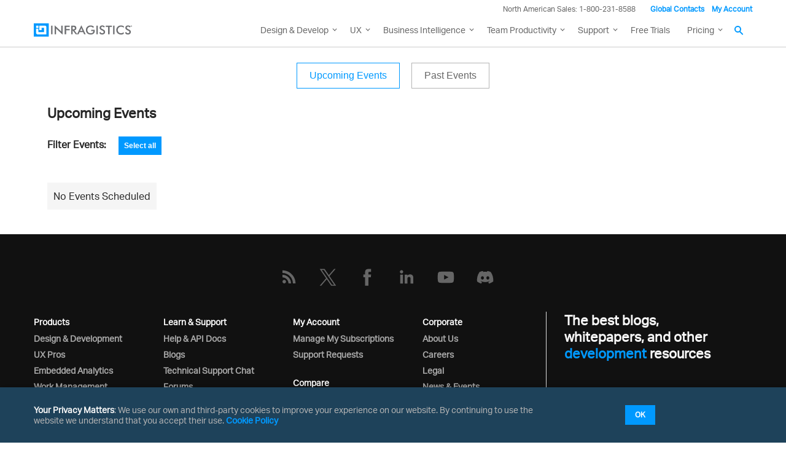

--- FILE ---
content_type: text/html; charset=utf-8
request_url: https://jp.infragistics.com/events
body_size: 19708
content:
<!DOCTYPE html><!--[if lt IE 7]> <html class="no-js lt-ie9 lt-ie8 lt-ie7" lang="ja"> <![endif]--><!--[if IE 7]>    <html class="no-js lt-ie9 lt-ie8" lang="ja"> <![endif]--><!--[if IE 8]>    <html class="no-js lt-ie9" lang="ja"> <![endif]--><!--[if IE 9]>    <html class="no-js lt-ie10" lang="ja"> <![endif]--><!--[if (gt IE 9)|!(IE)]><!--><html class="no-js" lang="ja" wovn-isLoading=""><!--<![endif]--><head><meta http-equiv="Content-Type" content="text/html; charset=UTF-8"><script src="https://j.wovn.io/1" async="true" data-wovnio='key=XaKgW7&amp;backend=true&amp;currentLang=ja&amp;defaultLang=en&amp;urlPattern=custom_domain&amp;version=1.24.1&amp;backendVersion=WOVN.proxy_0.18.1&amp;customDomainLangs={"es.infragistics.com":"es","jp.infragistics.com":"ja","www.infragistics.com":"en","ko.infragistics.com":"ko"}&amp;langParamName=wovn' data-wovnio-cache-time="202601241936+0000"> </script>
    <!--[if IE]>
        <meta http-equiv="X-UA-Compatible" content="IE=edge,chrome=1" />
    <![endif]-->
    <meta charset="utf-8">
    <meta content="width=device-width, initial-scale=1" name="viewport">
    <link href="/assets/favicon/favicon.ico" rel="shortcut icon" type="image/x-icon">
    <meta content="yes" name="apple-mobile-web-app-capable">
    <meta content="yes" name="mobile-web-app-capable">
    <meta content="yes" name="apple-mobile-web-app-capable">
    <meta content="Infragistics" name="application-name">
    <meta content="Infragistics" name="apple-mobile-web-app-title">
    <meta content="black-translucent" name="apple-mobile-web-app-status-bar-style">
    <meta content="#0099ff" name="theme-color">
    <meta content="#0099ff" name="msapplication-navbutton-color">
    <meta content="#0099ff" name="msapplication-TileColor">
    <meta content="/assets/favicon/mstile-70x70.png" name="msapplication-square70x70logo">
    <meta content="/assets/favicon/mstile-150x150.png" name="msapplication-square150x150logo">
    <meta content="/assets/favicon/mstile-310x310.png" name="msapplication-square310x310logo">
    <meta content="/assets/favicon/mstile-310x150.png" name="msapplication-wide310x150logo">
    <meta content="none" name="msapplication-config">
    <meta content="/" name="msapplication-starturl">
    <link href="/assets/favicon/apple-touch-icon.png" rel="apple-touch-icon">
    <link href="/assets/favicon/apple-touch-icon-76x76.png" rel="apple-touch-icon" sizes="76x76">
    <link href="/assets/favicon/apple-touch-icon-120x120.png" rel="apple-touch-icon" sizes="120x120">
    <link href="/assets/favicon/apple-touch-icon-152x152.png" rel="apple-touch-icon" sizes="152x152">
    <link href="/assets/favicon/apple-touch-icon-180x180.png" rel="apple-touch-icon" sizes="180x180">
    <link href="/assets/favicon/favicon-16x16.png" rel="icon" sizes="16x16" type="image/png">
    <link href="/assets/favicon/favicon-32x32.png" rel="icon" sizes="32x32" type="image/png">
    <link href="/assets/favicon/icon-192x192.png" rel="icon" sizes="192x192" type="image/png">
    <link href="/assets/favicon/icon-512x512.png" rel="icon" sizes="512x512" type="image/png">
    <link color="#0099ff" href="/assets/favicon/safari-pinned-tab.svg" rel="mask-icon">
    <link href="/assets/favicon/manifest.ja.json" rel="manifest">

    <link crossorigin="" href="https://static.infragistics.com" rel="preconnect dns-prefetch">
    
    <link crossorigin="" href="https://www.googletagmanager.com" rel="preconnect dns-prefetch">
    <link crossorigin="" href="https://www.google-analytics.com" rel="preconnect dns-prefetch">
    <link crossorigin="" href="https://storage.googleapis.com" rel="preconnect dns-prefetch">
    <link crossorigin="" href="https://www.snapengage.com" rel="preconnect dns-prefetch">
    <link crossorigin="" href="https://cl.qualaroo.com" rel="preconnect dns-prefetch">
    <link crossorigin="" href="https://s3.amazonaws.com" rel="preconnect dns-prefetch">


    <link href="/DependencyHandler.axd?s=[base64]&amp;t=Css&amp;cdv=20251218" rel="stylesheet" type="text/css">
    <script async="async" src="/DependencyHandler.axd?s=[base64]&amp;t=Javascript&amp;cdv=20251218" type="text/javascript"></script>

    
    
            <link href="http://jp.infragistics.com/rss/events" rel="alternate" title="Latest Events" type="application/rss+xml">



<!--wovn-src:Events - Infragistics--><title>イベント - インフラジスティックス</title>
<meta content="インフラジスティックスのカレンダーに関する今後のイベントや過去のイベントをチェックしてください。" name="description" data-wovn-src:-original-content="Checkout upcoming or past events regarding the Infragistics calendar">
<meta content="" name="keywords">



        <link href="https://jp.infragistics.com/events" rel="canonical">



    
<link rel="alternate" hreflang="ko" href="https://ko.infragistics.com/events"><link rel="alternate" hreflang="ja" href="https://jp.infragistics.com/events"><link rel="alternate" hreflang="es" href="https://es.infragistics.com/events"><link rel="alternate" hreflang="pt-BR" href="https://www.infragistics.com/events"><link rel="alternate" hreflang="en" href="https://www.infragistics.com/events"><link rel="alternate" hreflang="x-default" href="https://www.infragistics.com/events"></head>

<body class="sticky-header" data-auth="False" wovn-wait="">
    <script type="text/javascript">window.dataLayer = window.dataLayer || [];

                function gtag() {
                    dataLayer.push(arguments);
                }

                gtag('consent', 'default', {
                    'functionality_storage': 'denied',
                    'analytics_storage': 'denied',
                    'ad_storage': 'denied',
                    'ad_user_data': 'denied',
                    'ad_personalization': 'denied',
                    'security_storage': 'denied',
                    'personalization_storage': 'denied',
                    'wait_for_update': 500,
                });

                if (localStorage.getItem('userId') != null) {
                    window.dataLayer.push({
                        'user_id': localStorage.getItem('userId')
                    });
                }</script>
<noscript><iframe src="//www.googletagmanager.com/ns.html?id=GTM-KVNSWJ"
                height="0" width="0" style="display:none;visibility:hidden"></iframe></noscript>
<script type="text/javascript">(function (w, d, s, l, i){
            w[l] = w[l] || []; w[l].push({
                'gtm.start':
                new Date().getTime(), event: 'gtm.js'
            }); var f = d.getElementsByTagName(s)[0],
            j = d.createElement(s), dl = l != 'dataLayer' ? '&l=' + l : ''; j.async = true; j.src =
            '//www.googletagmanager.com/gtm.js?id=' + i + dl; f.parentNode.insertBefore(j, f);
        })(window, document, 'script', 'dataLayer', 'GTM-KVNSWJ');</script>


    
    


    <div id="main">

<!-- Hellobar -->



<header class="globalnav" data-mega-menu="true" data-nav-auto-init="true" id="header">
<div class="globalnav__container" data-default-height="175" data-sticky-height="175" id="header-wrap"><!-- CSE Container -->
<div class="globalnav__search" data-wovn-ignore="">
<div class="globalnav__search-container globalnav__wrapper">
<form class="search search__container search--support" data-cse-resultsurl="/search">
         <input class="search__input" id="q" name="q" placeholder="Infragistics.comを検索" type="text" value="">
        <button type="submit" value="search">
         <svg enable-background="new 0 0 512 512" id="search" version="1.1" viewBox="0 0 512 512" xmlns:xlink="http://www.w3.org/1999/xlink" xmlns="http://www.w3.org/2000/svg" xml:space="preserve"><path d="M497.913,497.913c-18.782,18.782-49.225,18.782-68.008,0l-84.862-84.863c-34.889,22.382-76.13,35.717-120.659,35.717  C100.469,448.767,0,348.312,0,224.383S100.469,0,224.384,0c123.931,0,224.384,100.452,224.384,224.383  c0,44.514-13.352,85.771-35.718,120.676l84.863,84.863C516.695,448.704,516.695,479.131,497.913,497.913z M224.384,64.109  c-88.511,0-160.274,71.747-160.274,160.273c0,88.526,71.764,160.274,160.274,160.274c88.525,0,160.273-71.748,160.273-160.274  C384.657,135.856,312.909,64.109,224.384,64.109z"></path></svg>
        </button>
        </form>
</div>
</div>
<!-- Primary Nav -->
<div class="globalnav__primary clearfix" data-wovn-ignore="">
<div class="globalnav__wrapper"><!-- My Account -->
<div class="globalnav__section clearfix"><nav class="globalnav__menu-container">
<ul class="navigation navigation--xs navigation--hpad-0">
<li class="navigation__text deemphasize" style="width: auto;">インフラジスティックス・ジャパン株式会社: 050 (1745) 6258</li>
<!--<li><a data-id="12408" href="/about-us/contact-us">お問い合わせ</a></li>-->
<li class="navigation__account">
<a class="signInLink" href="https://jp.infragistics.com/my-account/keys-and-downloads">マイアカウント</a>
</li>
</ul>
</nav></div>
<!-- <br /><br /><br /> --> <!-- Brand -->
<div class="globalnav__brand"><a href="/"> <img alt="Infragistics" class="globalnav__logo" src="https://static.infragistics.com/marketing/Website/General/Infragistics-horizontal.svg"> <img alt="Infragistics" class="globalnav__logo_abbr" src="https://static.infragistics.com/marketing/Website/General/IG-icon.svg"> </a></div>
<!-- Mobile Menu Toggle -->
<div class="globalnav__mobile-menu"><a class="globalnav__menu-toggle" href="#"><span>メニュー</span></a></div>
<!-- Global Search Toggle -->
<div class="globalnav__search-toggle">
<div class="globalnav__search-close"><i> </i></div>
</div>
<!-- Menu --><nav class="globalnav__menu-container">
<ul class="navigation navigation--navbar navigation--hpad-0 sf-menu">
<li class="navigation__mobile-link"><a class="navigation__sub-menu" href="#">マイ アカウント</a>
<ul class="sub-menu clearfix"><li><a class="signInLink" href="https://jp.infragistics.com/my-account/keys-and-downloads">ログイン</a></li></ul>
</li>
<li class="menu-full-width"><a class="navigation__sub-menu" data-id="20939" href="/products/all"><span>開発</span></a>
<ul>
<li>
<div class="navigation__sub-menu--left">
<div class="navigation__sub-menu--left-item">
<div class="navigation__sub-menu-header">おすすめパッケージ</div>
<div class="emphasize"><a data-id="12487" href="/products/ultimate"><span class="navigation__sub-menu-title">Infragistics Ultimate</span><span class="navigation__sub-menu-price bgColor--ultimate" style="font-size: 9pt;">¥260,000<br>(税抜)</span><span class="deemphasize">Web、モバイル、デスクトップアプリ構築のためのUX / UIツールキット完全版</span> </a></div>
</div>
<div class="navigation__sub-menu--left-item">
<div class="emphasize"><a data-id="12489" href="/products/pro"><span class="navigation__sub-menu-title">Infragistics Professional</span> <span class="navigation__sub-menu-price bgColor--pro" style="font-size: 9pt;">¥180,000​<br>(税抜)</span> <span class="deemphasize">Web、モバイル、デスクトップ開発者向けの包括的なUIコンポーネントライブラリ</span> </a></div>
</div>
<div class="navigation__sub-menu--left-item hidden-sm hidden-xs hidden-xxs">
<div class="emphasize"><a data-id="28766" href="/products/ignite-ui"><span class="navigation__sub-menu-title">Ignite UI</span><span class="navigation__sub-menu-price bgColor--ignite" style="font-size: 9pt;">¥160,000<br>(税抜)</span><span class="deemphasize">Webアプリを構築するためのUIコンポーネント完全版ライブラリ</span></a></div>
</div>
</div>
</li>
<li>
<div class="navigation__sub-menu-header">WEB向け</div>
<a class="deemphasize" data-id="32602" href="https://www.appbuilder.dev/ja/platform" title="App Builder">App Builder<strong>(New)</strong></a> <a class="deemphasize" data-id="28766" href="/products/ignite-ui">Ignite UI</a> <a class="deemphasize small-pad-left" data-id="23639" href="/products/ignite-ui-angular">Angular</a> <a class="deemphasize small-pad-left" data-id="28341" href="/products/ignite-ui-blazor">Blazor</a> <a class="deemphasize small-pad-left" data-id="27092" href="/products/ignite-ui-react">React</a> <a class="deemphasize small-pad-left" data-id="28346" href="/products/ignite-ui-web-components">Web Components</a> <a class="deemphasize" data-id="28833" href="/products/ignite-ui-aspnet-core">Ultimate UI ASP.NET Core</a> <a class="deemphasize" data-id="14384" href="/products/ignite-ui-aspnet-mvc">Ultimate UI ASP.NET MVC</a> <a class="deemphasize" data-id="12446" href="/products/ignite-ui-jquery">Ultimate UI jQuery</a> <a class="deemphasize" data-id="12095" href="/products/aspnet">Ultimate UI for ASP.NET Web Forms</a></li>
<li>
<div class="navigation__sub-menu-header">デスクトップ向け</div>
<a data-id="12032" href="/products/windows-forms">Ultimate UI for Windows Forms</a><a data-id="12152" href="/products/wpf">Ultimate UI for WPF</a>
<div class="navigation__sub-menu-header">クロスプラットフォーム向け</div>
<a class="hidden" data-id="31372" href="/products/uno-platform">Ultimate UI for Uno</a> <a class="hidden" data-id="18234" href="/products/uwp">Ultimate UI for UWP</a> <a class="hidden" data-id="31370" href="/products/winui">Ultimate UI for WinUI</a> <a data-id="14348" href="/products/xamarin">Ultimate UI for Xamarin</a></li>
<li>
<div class="navigation__sub-menu-header">Design to Code</div>
<!-- <a class=" hidden-sm hidden-xs hidden-xxs" data-id="24097" href="/products/indigo-design">Indigo.Design</a> --> <a class=" hidden-sm hidden-xs hidden-xxs" data-id="32602" href="https://www.appbuilder.dev/ja/platform" title="App Builder">App Builder<strong>(New)</strong></a><a class="hidden-sm hidden-xs hidden-xxs" data-id="33342" href="/products/appbuilder/app-builder-overview/ui-toolkit">Indigo.Design UIキット</a>
<div style="background: #0099FF; padding: 15px; margin-top: 10px; border-radius: 5px;">
<div class="navigation__sub-menu-header" style="color: #fff;">初めてご利用の方</div>
<a class="hidden-sm hidden-xs hidden-xxs" data-id="32182" href="http://sfdc-jp-staging.infragistics.com/introduction" style="color: #fff;">会社・製品概要のご紹介</a></div>
</li>
</ul>
</li>
<li><a class="navigation__sub-menu" data-id="24095" href="https://www.appbuilder.dev/ja/platform" target="_blank">UX</a>
<ul><!-- <li><a data-id="24095" href="/products/indigo-design"><strong>Indigo.Design</strong> <span class="deemphasize">3ステップでデザインから画面コードを生成できるアプリケーションデザインプラットフォーム</span></a></li> -->
<li><a data-id="32602" href="https://www.appbuilder.dev/ja/platform" title="App Builder"><strong>App Builder</strong><span class="deemphasize">ドラッグアンドドロップで Web アプリケーションを構築できる ローコード デザインツール</span></a></li>
</ul>
</li>
<li><a class="navigation__sub-menu" data-id="24095" href="https://www.revealbi.io/ja">BIツール</a>
<ul>
<li><a data-id="24095" href="https://www.revealbi.io/ja"><strong>Reveal</strong><span class="deemphasize">様々なプラットフォームで簡単にダッシュボード作成やデータ可視化が可能な、組み込み型データ分析ツール</span></a></li>
<li><a data-id="32602" href="https://www.slingshotapp.io/ja/" title="Slingshot">Slingshot<span class="deemphasize">データ、プロジェクト管理、コンテンツ、チャット。チームの可能性を最大限に引き出すタスク・プロジェクト管理ツール</span></a></li>
</ul>
</li>
<li><a class="navigation__sub-menu" data-id="12501" href="/service-and-support">サービス</a>
<ul>
<li><a data-id="28577" href="/service-and-support"><strong>サービスとサポート</strong><span class="deemphasize">ご利用ニーズに合わせたサービス・サポートメニューをご用意しております。</span></a></li>
<li><a data-id="28578" href="/service-and-support/professional-service">有償技術支援<span class="deemphasize">UX/UIや開発についての各種有償技術支援サービスをご提供しております。</span></a></li>
<!--<li><a data-id="31547" href="/service-and-support/angular-introduction-training">Angular入門 技術トレーニング<span class="deemphasize">新たにAngularフレームワークを採用してWebアプリケーション開発を行う際に最適なトレーニングです。</span></a></li>
�<li><a data-id="32332" href="/service-and-support/blazor-ondemand-introduction-training">Blazor入門<br />オンデマンド技術トレーニング<span class="deemphasize">Blazorフレームワークを採用したWebアプリケーション開発を行う場合に最適なトレーニングです。</span></a></li>
<li><a data-id="33355" href="/service-and-support/blazor-ondemand-advanced-training-deployment">Blazor応用<br />オンデマンド技術トレーニング<span class="deemphasize">より実践的な Blazor アプリケーションの配置方法を紹介します。</span></a></li> -->
<li><a data-id="33427" href="/service-and-support/react-ondemand-introduction-training">React入門<br>オンデマンド技術トレーニング<strong>(New)</strong><span class="deemphasize">Reactトレーニング入門編 基礎からライブラリ導入まで学べます。</span></a></li>
<li><a data-id="33224" href="/service-and-support/wpf-introduction-training">WPF入門<br>オンデマンド技術トレーニング<span class="deemphasize">WPFを利用した Windows アプリケーション開発を新たに行う場合に最適なトレーニングです。</span></a></li>
</ul>
</li>
<li><a class="navigation__sub-menu" data-id="12501" href="/support/product-help-downloads">リソース</a>
<ul>
<li><a data-id="12501" href="/support/product-help-downloads">製品ヘルプ</a></li>
<li><a href="https://kb.jp.infragistics.com/">ナレッジベース</a></li>
<li><a data-id="12562" href="/resources/sample-applications">サンプルアプリケーション</a></li>
<li><a data-id="23364" href="/resources/jp/case-studies">お客様導入事例</a></li>
<!--<li><a data-id="12865" href="/events">イベント/セミナー情報</a></li>-->
<li><a data-id="28562" href="/webinars">ウェビナー</a></li>
<li><a data-id="33243" href="/resources/on-demand">オンデマンド動画</a></li>
<li><a data-id="27160" href="/resources/jp/whitepapers">ホワイトペーパー</a></li>
<li><a href="https://blogs.jp.infragistics.com">ブログ</a></li>
</ul>
</li>
<li><a class="navigation__sub-menu" data-id="12495" href="/how-to-buy">ご購入</a>
<ul>
<li><a data-id="12495" href="/how-to-buy">ご購入ガイド</a></li>
<li><a data-id="20940" href="/how-to-buy/product-pricing">プランと価格</a></li>
<li><a data-id="12531" href="/support/supported-environments">サポート環境</a></li>
<li><a data-id="12547" href="/support/support-policies">サポートポリシー</a></li>
<li><a data-id="12547" href="/support/subscription">サブスクリプションとは</a></li>
<li><a data-id="20966" href="/how-to-buy/renewal">サブスクリプション更新</a></li>
<li><a data-id="12387" href="/about-us/resellers">販売パートナー</a></li>
<li><a data-id="12602" href="/legal/license">法的情報</a></li>
<li><a data-id="13374" href="/support/faq">FAQ</a></li>
</ul>
</li>
<li><a data-id="32394" href="/resources/whitepapers/company_brochure_2021">資料請求</a></li>
<li><a data-id="21367" href="/free-downloads">無料トライアル</a></li>
<li><a data-id="12408" href="/about-us/contact-us">お問い合わせ</a></li>
</ul>
</nav>
<div class="globalnav__overlay">&nbsp;<a data-id="28371" href="/content-blocks/global/gdpr-general-notice" title="GDPR General Notice"></a></div>
</div>
</div>
<!-- SECONDARY NAV Start-->

<!-- SECONDARY NAV End--></div>
</header>

<div class="consent-block gdpr-block pad--lg bg--dark bgColor--cello shadow p-fixed" data-theme="basic" style="display: none; width: 100%; left: 0; bottom: 0;">
<div class="features-block features-block--list features-block--align-center" style="max-width: 1170px; margin: 0 auto;">
<div class="features-block__item--three-fourth line-height--normal" style="margin-left: 0; font-size: 0.875rem;" wovn-wait=""><a class="mchNoDecorate" href="https://www.infragistics.com/legal/privacy" target="_blank"><span class="color--white emphasize">Your Privacy Matters</span></a>: We use our own and third-party cookies to improve your experience on our website. By continuing to use the website we understand that you accept their use. <a class="mchNoDecorate" href="https://www.infragistics.com/legal/cookie-policy" target="_blank">Cookie Policy</a></div>
<div class="features-block__item--fourth text--align-center" style="margin: 0;"><a class="ui-btn ui-btn--default ui-btn--xs gdpr-btn mchNoDecorate" href="#" id="gdpr_accept_basic"><!--wovn-src:OK-->わかりました</a></div>
</div>
</div>
<div class="gdpr-block consent-block p-fixed pad--lg bg--dark bgColor--cello shadow border--rounded" data-theme="advanced">
<div class="gdpr-block-summary" id="consent-summary">
<div class="text--h5 mar-bottom--xs" wovn-wait=""><a href="https://www.infragistics.com/legal/privacy" target="_blank"> <span class="color--white">お客様のプライバシーに関する事項</span> </a></div>
<div class="mar-bottom--sm font-size--sm color--white" wovn-wait="">当社では、Webサイトでのお客様の利便性を向上させるために、自社およびサードパーティのクッキーを使用しています。また、これらのクッキーを使用することで、ユーザーの行動を分析し、継続的にWebサイトを改善することができます。下記の<a href="https://www.infragistics.com/legal/cookie-policy" target="_blank">Cookieポリシー</a>とCookie設定をご確認ください。</div>
<div wovn-wait=""><a href="#" id="gdpr_settings"> <span class="color--white" style="font-size: 15px;">設定の管理</span> </a> <a class="ui-btn ui-btn--default ui-btn--xs" href="#" id="gdpr_accept_all_ok" style="width: 90px; margin-left: 1rem;">OK</a></div>
</div>
<div class="gdpr-block-options features-block features-block--list features-block--align-center" id="consent-options" style="display: none;">
<div wovn-wait="">
<div class="text--h5 mar-bottom--xs" wovn-wait=""><a href="https://www.infragistics.com/legal/privacy" target="_blank"> <span class="color--white">プライバシー設定</span> </a></div>
<div class="mar-bottom--lg color--white font-size--sm" wovn-wait="">Webサイトを訪問すると、ブラウザに情報が保存または取得されることがあります。この情報は、お客様、お客様の好み、またはお客様のデバイスに関するもので、ほとんどの場合、お客様が期待するようにサイトを動作させるために使用されます。この情報は通常、お客様を直接特定するものではありませんが、よりパーソナライズされたWeb体験を提供することができます。当社はお客様のプライバシーの権利を尊重するため、一部の種類のCookieを許可しないよう選択することができます。ただし、一部の種類のCookieをブロックすると、サイトの利用や提供できるサービスに影響を与える可能性があります。</div>
<a class="ui-btn ui-btn--default ui-btn--xs" href="#" id="gdpr_accept_all" style="width: 130px;">すべて受け入れる</a>
<div class="mar-bottom--sm">
        <div class="consent-option" wovn-wait="">
          <label class="ui-form__checkbox-container  ui-form__label" for="acceptNecessaryCookies" id="LblacceptNecessaryCookies" style="height: 24px;line-height: 25px;padding-left: 23px;">
            <span class="label__text" id="LblacceptNecessaryCookies">
              必須のCookie
            </span>
            <input aria-labelledby="LblacceptNecessaryCookies" aria-required="true" checked="" class="" data-gtm-form-interact-field-id="0" disabled="" id="acceptNecessaryCookies" name="acceptNecessaryCookies" type="checkbox" value="yes">
            <div class="ui-form__checkbox" style="top: 5px; border-radius: 5px;"> </div>
          </label>
          <span class="ig-tooltip" style="margin: 0 5px 0 0;" wovn-wait="">
            <svg height="10" style="fill: #FFF; width:10px;height:10px;" viewBox="0 0 24 24" width="10" xmlns="http://www.w3.org/2000/svg"><path d="M12 2c5.514 0 10 4.486 10 10s-4.486 10-10 10-10-4.486-10-10 4.486-10 10-10zm0-2c-6.627 0-12 5.373-12 12s5.373 12 12 12 12-5.373 12-12-5.373-12-12-12zm-2.033 16.01c.564-1.789 1.632-3.932 1.821-4.474.273-.787-.211-1.136-1.74.209l-.34-.64c1.744-1.897 5.335-2.326 4.113.613-.763 1.835-1.309 3.074-1.621 4.03-.455 1.393.694.828 1.819-.211.153.25.203.331.356.619-2.498 2.378-5.271 2.588-4.408-.146zm4.742-8.169c-.532.453-1.32.443-1.761-.022-.441-.465-.367-1.208.164-1.661.532-.453 1.32-.442 1.761.022.439.466.367 1.209-.164 1.661z"></path></svg>
            <span class="line-height--normal ig-tooltiptext ig-tooltip-top">ログインデータと優れたサイトパフォーマンスのために必要なCookie</span>
            </span>
        </div>
        <div class="consent-option" wovn-wait="">
          <label class="ui-form__checkbox-container  ui-form__label" for="acceptFunctionalCookies" id="LblacceptFunctionalCookies" style="height: 24px;line-height: 25px;padding-left: 23px;margin-left: 1rem;">
              <span class="label__text" id="LblacceptFunctionalCookies">
                機能的なCookie
              </span>
              <input aria-labelledby="LblacceptFunctionalCookies" aria-required="true" checked="" class="" data-gtm-form-interact-field-id="0" id="acceptFunctionalCookies" name="acceptFunctionalCookies" type="checkbox" value="yes">
              <div class="ui-form__checkbox" style="top: 5px; border-radius: 5px;"> </div>
          </label>
          <span class="ig-tooltip" style="margin: 0 5px 0 0;" wovn-wait="">
            <svg height="10" style="fill: #FFF; width:10px;height:10px;" viewBox="0 0 24 24" width="10" xmlns="http://www.w3.org/2000/svg"><path d="M12 2c5.514 0 10 4.486 10 10s-4.486 10-10 10-10-4.486-10-10 4.486-10 10-10zm0-2c-6.627 0-12 5.373-12 12s5.373 12 12 12 12-5.373 12-12-5.373-12-12-12zm-2.033 16.01c.564-1.789 1.632-3.932 1.821-4.474.273-.787-.211-1.136-1.74.209l-.34-.64c1.744-1.897 5.335-2.326 4.113.613-.763 1.835-1.309 3.074-1.621 4.03-.455 1.393.694.828 1.819-.211.153.25.203.331.356.619-2.498 2.378-5.271 2.588-4.408-.146zm4.742-8.169c-.532.453-1.32.443-1.761-.022-.441-.465-.367-1.208.164-1.661.532-.453 1.32-.442 1.761.022.439.466.367 1.209-.164 1.661z"></path></svg>
            <span class="line-height--normal ig-tooltiptext ig-tooltip-top">Webサイトの機能や特徴をサポートするCookie</span>
            </span>
        </div>
        <div class="consent-option" wovn-wait="">
            <label class="ui-form__checkbox-container  ui-form__label" for="acceptAnalyticsCookies" id="LblacceptAnalyticsCookies" style="height: 24px;line-height: 25px;padding-left: 23px;margin-left: 1rem;">
              <span class="label__text" id="LblacceptAnalyticsCookies">
                アナリティクス
              </span>
              <input aria-labelledby="LblacceptAnalyticsCookies" aria-required="true" checked="" class="" data-gtm-form-interact-field-id="0" id="acceptAnalyticsCookies" name="acceptAnalyticsCookies" type="checkbox" value="yes">
              <div class="ui-form__checkbox" style="top: 5px; border-radius: 5px;"> </div>
          </label>
          <span class="ig-tooltip" style="margin: 0 5px 0 0;" wovn-wait="">
            <svg height="10" style="fill: #FFF; width:10px;height:10px;" viewBox="0 0 24 24" width="10" xmlns="http://www.w3.org/2000/svg"><path d="M12 2c5.514 0 10 4.486 10 10s-4.486 10-10 10-10-4.486-10-10 4.486-10 10-10zm0-2c-6.627 0-12 5.373-12 12s5.373 12 12 12 12-5.373 12-12-5.373-12-12-12zm-2.033 16.01c.564-1.789 1.632-3.932 1.821-4.474.273-.787-.211-1.136-1.74.209l-.34-.64c1.744-1.897 5.335-2.326 4.113.613-.763 1.835-1.309 3.074-1.621 4.03-.455 1.393.694.828 1.819-.211.153.25.203.331.356.619-2.498 2.378-5.271 2.588-4.408-.146zm4.742-8.169c-.532.453-1.32.443-1.761-.022-.441-.465-.367-1.208.164-1.661.532-.453 1.32-.442 1.761.022.439.466.367 1.209-.164 1.661z"></path></svg>
            <span class="line-height--normal ig-tooltiptext ig-tooltip-top">Cookie は、当社のサードパーティの広告パートナーによって提供され、お客様の閲覧習慣に関する情報を収集します</span>
            </span>
        </div>
        <div class="consent-option" wovn-wait="">
          <label class="ui-form__checkbox-container  ui-form__label" for="acceptAdvertisingCookies" id="LblacceptAdvertisingCookies" style="height: 24px;line-height: 25px;padding-left: 23px;margin-left: 1rem;">
            <span class="label__text" id="LblacceptAdvertisingCookies">
              広告
            </span>
            <input aria-labelledby="LblacceptAdvertisingCookies" aria-required="true" checked="" class="" data-gtm-form-interact-field-id="0" id="acceptAdvertisingCookies" name="acceptAdvertisingCookies" type="checkbox" value="yes">
            <div class="ui-form__checkbox" style="top: 5px; border-radius: 5px;"></div></label>
          <span class="ig-tooltip" style="margin: 0 5px 0 0;" wovn-wait="">
          <svg height="10" style="fill: #FFF; width:10px;height:10px;" viewBox="0 0 24 24" width="10" xmlns="http://www.w3.org/2000/svg"><path d="M12 2c5.514 0 10 4.486 10 10s-4.486 10-10 10-10-4.486-10-10 4.486-10 10-10zm0-2c-6.627 0-12 5.373-12 12s5.373 12 12 12 12-5.373 12-12-5.373-12-12-12zm-2.033 16.01c.564-1.789 1.632-3.932 1.821-4.474.273-.787-.211-1.136-1.74.209l-.34-.64c1.744-1.897 5.335-2.326 4.113.613-.763 1.835-1.309 3.074-1.621 4.03-.455 1.393.694.828 1.819-.211.153.25.203.331.356.619-2.498 2.378-5.271 2.588-4.408-.146zm4.742-8.169c-.532.453-1.32.443-1.761-.022-.441-.465-.367-1.208.164-1.661.532-.453 1.32-.442 1.761.022.439.466.367 1.209-.164 1.661z"></path></svg>
          <span class="line-height--normal ig-tooltiptext ig-tooltip-top">Cookieは、広告メッセージをお客様やお客様の関心により適したものにするために使用されます</span>
          </span>
        </div>
      </div>
</div>
<div class="" style="margin: 0;" wovn-wait=""><a class="ui-btn ui-btn--default ui-btn--xs gdpr-btn zero-margin-right-lg zero-margin-right-md" href="#" id="gdpr_reject_all" style="width: 123px;">すべて拒否</a> <a class="ui-btn ui-btn--default ui-btn--xs gdpr-btn zero-margin-right-lg zero-margin-right-md" href="#" id="gdpr_accept_selection" style="width: 155px; margin-left: 1.5em; text-wrap: nowrap;">選択内容を確認</a></div>
<!-- <div class="features-block__item--fourth text--align-center" style="margin: 0;"><a id="gdpr_accept" href="#" class="ui-btn ui-btn--default ui-btn--xs gdpr-btn">近い</a></div> --></div>
</div>
<style>
        .ig-tooltip {
                position: relative;
                display: inline-block;
                cursor: pointer;
            }
      
        .ig-tooltip .ig-tooltiptext {
            visibility: hidden;
            position: absolute;
            width: 160px;
            background-color: #FFF;
            color: #0099ff;
            border-color: #0099ff;
            font-size: 0.675rem;
            text-align: center;
            padding: 5px;
            border-radius: 6px;
            z-index: 1;
            opacity: 0;
            transition: opacity .6s;
        }
      
        .ig-tooltip-top {
            bottom: 125%;
            left: 50%;
            margin-left: -80px;
        }
      
        .ig-tooltip:hover .ig-tooltiptext {
            visibility: visible;
            opacity: 1;
        }
      
        .ig-tooltip-top::after {
            content: "";
            position: absolute;
            top: 100%;
            left: 50%;
            margin-left: -5px;
            border-width: 5px;
            border-style: solid;
            border-color: #FFF transparent transparent transparent;
        }
  
        .gdpr-block {display: none;top: auto;width: auto;box-sizing: border-box;z-index: 2147483640;bottom: 30px;left: 8vw; overflow: visible;}
        .gdpr-block-summary {max-width: 300px;}
        .gdpr-block .features-block {margin: 0 auto; box-sizing: border-box;padding:0;width: auto; max-width: 560px;}
        .gdpr-block .consent-option {display: inline-block;}
  
        .gdpr-block .label__text {color:#FFF !important;}
        .gdpr-block .ui-form__checkbox-container .ui-form__checkbox {background: transparent; border: 2px solid #FFF;}
        .ui-form__checkbox-container:hover .ui-form__checkbox {border-color: #e6e6e6;}
        .gdpr-block .ui-form__checkbox-container input:checked ~ .ui-form__checkbox {background: #1F5D79;border-color: #1F5D79;}
        .gdpr-block .ui-form__checkbox-container input:checked ~ .ui-form__checkbox::after {border: solid #000;border-width: 0 2px 2px 0;left: 3px;top: -1px;width: 5px;height: 10px;}
        .ui-form__checkbox-container:hover .ui-form__checkbox::after {border-color: #101010 !important;}
  
  
        @media only screen and (max-width: 960px) {
          .gdpr-block {top: auto;bottom: 30px;left: 15px;width: calc(100% - 30px);max-width: 380px;}
          .gdpr-block .consent-option:nth-child(3) label {margin-left: 0 !important;}
          .gdpr-block .features-block > div {box-sizing:border-box;width:100%;max-width:100%;padding:15px 0 0 0;text-align:left;}
        }
        @media only screen and (max-width: 375px) {
          #gdpr_accept_selection {margin: 15px 0 0 0 !important;}
        }
    </style>
        <div class="header-hero-section"></div>
        <main id="content" role="main">
            
	
	
    

	




<div class="loader__container loader__container--fullscreen" id="loader-fullscreen" style="display: none;">
    <div class="loader loader--bar"></div>
</div>

<section class="be-section clearfix">
    <h2 class="hidden--visual" wovn-wait="">イベント</h2>

    <div class="be-row be-wrap">
            <nav aria-controls="events-listing" aria-label="イベントのフィルター" class="filters ui-btn-group-mar--sm ui-btn--stacked-xs ui-btn--stacked-xxs vmar--lg text--align-center" data-filter-content="filter__content" role="toolbar">
                    <button class="ui-btn ui-btn--filter ui-btn--default ui-btn--active" data-filter="AllUpcoming" tabindex="0" type="button" wovn-wait="">今後のイベント</button>
                    <button class="ui-btn ui-btn--filter ui-btn--default " data-filter="AllPast" tabindex="-1" type="button" wovn-wait="">過去のイベント</button>
            </nav>

        <section id="events">
            <h3 class="ui-event_date-filter-headline text--h4" wovn-wait="">
今後のイベント            </h3>
            <aside>
                <fieldset class="ui-event__filters" wovn-wait="">
                    <legend class="hidden--visual">タイプ別にイベントをフィルタリングする：</legend>
                    <span class="label emphasize">イベントのフィルター:</span>

                    <button class="ui-btn ui-btn--default ui-btn--xs" id="filter__select-all" onclick="initVars.selectAllFilters()" style="padding: 8px;" wovn-wait="">すべて選択</button>
                </fieldset>
            </aside>

            <div class="ui-event ui-card--flex ui-card--flex-third filter__content" id="events-listing">
                    <div class="bgColor--white-smoke" style="padding: 10px; margin-left: 1.5%; margin-right: 1.5%;" wovn-wait="">
                        イベントはありません
                    </div>
            </div>
        </section>
    </div>
</section>



            











        </main>


<!-- FOOTER --><footer class="ui-footer ui-footer--clearfix" data-wovn-ignore="">
<div class="ui-footer__wrap ui-footer--clearfix ui-footer__icons">
<a class="ui-footer__icon-link" href="https://blogs.jp.infragistics.com" target="blank”"><svg viewBox="0 0 512 512"><path d="M201.8 347.2c0 20.3-16.5 36.8-36.8 36.8 -20.3 0-36.8-16.5-36.8-36.8s16.5-36.8 36.8-36.8C185.3 310.4 201.8 326.8 201.8 347.2zM128.2 204.7v54.5c68.5 0.7 124 56.3 124.7 124.7h54.5C306.7 285.3 226.9 205.4 128.2 204.7zM128.2 166.6c57.9 0.3 112.3 22.9 153.2 63.9 41 41 63.7 95.5 63.9 153.5h54.5c-0.3-149.9-121.7-271.4-271.6-271.9V166.6L128.2 166.6z"></path></svg><!--[if lt IE 9]><em>RSS</em><![endif]--></a>
                          <a class="ui-footer__icon-link" href="https://twitter.com/IGJP" target="blank"><svg viewBox="0 0 512 512">
    <path d="M288.7,231.2l138.7,201.9h-102l-93.4-136l-117,136H84.7l133.8-155.5L84.7,82.9h102l88.5,128.7L386,82.9h30.2
	L288.7,231.2L288.7,231.2z M247.3,279.3l92.3,132.1H386L272.9,249.5l-13.6-19.4l-87-124.5h-46.5L233.7,260L247.3,279.3L247.3,279.3z"></path>
  </svg><!--[if lt IE 9]><em>Twitter</em><![endif]--></a>
                          <a class="ui-footer__icon-link" href="https://www.facebook.com/IGJapan" target="blank”"><svg viewBox="0 0 512 512"><path d="M211.9 197.4h-36.7v59.9h36.7V433.1h70.5V256.5h49.2l5.2-59.1h-54.4c0 0 0-22.1 0-33.7 0-13.9 2.8-19.5 16.3-19.5 10.9 0 38.2 0 38.2 0V82.9c0 0-40.2 0-48.8 0 -52.5 0-76.1 23.1-76.1 67.3C211.9 188.8 211.9 197.4 211.9 197.4z"></path></svg><!--[if lt IE 9]><em>Facebook</em><![endif]--></a>
                          <a class="ui-footer__icon-link" href="https://www.linkedin.com/company/infragistics" target="blank”"><svg viewBox="0 0 512 512"><path d="M186.4 142.4c0 19-15.3 34.5-34.2 34.5 -18.9 0-34.2-15.4-34.2-34.5 0-19 15.3-34.5 34.2-34.5C171.1 107.9 186.4 123.4 186.4 142.4zM181.4 201.3h-57.8V388.1h57.8V201.3zM273.8 201.3h-55.4V388.1h55.4c0 0 0-69.3 0-98 0-26.3 12.1-41.9 35.2-41.9 21.3 0 31.5 15 31.5 41.9 0 26.9 0 98 0 98h57.5c0 0 0-68.2 0-118.3 0-50-28.3-74.2-68-74.2 -39.6 0-56.3 30.9-56.3 30.9v-25.2H273.8z"></path></svg><!--[if lt IE 9]><em>LinkedIn</em><![endif]--></a>
                          <a class="ui-footer__icon-link" href="https://www.youtube.com/channel/UClnBIWEOggA6HnFzld6jUyw?cc=1" target="blank”"><svg viewBox="0 0 512 512"><path d="M422.6 193.6c-5.3-45.3-23.3-51.6-59-54 -50.8-3.5-164.3-3.5-215.1 0 -35.7 2.4-53.7 8.7-59 54 -4 33.6-4 91.1 0 124.8 5.3 45.3 23.3 51.6 59 54 50.9 3.5 164.3 3.5 215.1 0 35.7-2.4 53.7-8.7 59-54C426.6 284.8 426.6 227.3 422.6 193.6zM222.2 303.4v-94.6l90.7 47.3L222.2 303.4z"></path></svg><!--[if lt IE 9]><em>YouTube</em><![endif]--></a>
</div>
<div class="ui-footer__wrap ui-footer__wrap--newsletter ui-footer--clearfix">
<div class="ui-footer__menu-block">
<div class="ui-footer__col-one-fourth ui-footer__col-block">
<div class="ui-footer__menu">
<ul class="ui-footer__menu-list">
<li class="ui-footer__menu-list-item">
<div class="ui-footer__category">製品</div>
<ul>
<li><a class="menu__link" data-id="21367" href="/introduction">初めての方へ</a></li>
<li><a class="menu__link" data-id="12487" href="/products/ultimate">開発ツール</a></li>
<li><a class="menu__link" data-id="24095" href="/products/indigo-design">UXツール</a></li>
<li><a class="menu__link" href="https://www.revealbi.io/ja">データ可視化</a></li>
<li><a class="menu__link" data-id="14505" href="/enterprise-solutions/shareplus">コラボレーション</a></li>
<li><a class="menu__link" data-id="21367" href="/free-downloads">無料トライアル</a></li>
</ul>
</li>
</ul>
</div>
<div class="ui-footer__menu">
<ul class="ui-footer__menu-list">
<li class="ui-footer__menu-list-item">
<div class="ui-footer__category">購入について</div>
<ul>
<li><a class="menu__link" data-id="12495" href="/how-to-buy">ご購入ガイド</a></li>
<li><a class="menu__link" data-id="20940" href="/how-to-buy/product-pricing">プランと価格</a></li>
<li><a class="menu__link" data-id="13419" href="/support/subscription">サブスクリプションとは</a></li>
<li><a class="menu__link" data-id="12387" href="/about-us/resellers">販売パートナー</a></li>
<li><a class="menu__link" data-id="13374" href="/support/faq">FAQ</a></li>
</ul>
</li>
</ul>
</div>
</div>
<!-- Column 2 -->
<div class="ui-footer__col-one-fourth ui-footer__col-block">
<div class="ui-footer__menu">
<ul class="ui-footer__menu-list">
<li class="ui-footer__menu-list-item">
<div class="ui-footer__category">ラーニング</div>
<ul>
<li><a class="menu__link" data-id="12528" href="/support/online-documentation">ヘルプとAPIドキュメント</a></li>
<li><a class="menu__link" href="https://kb.jp.infragistics.com/">ナレッジベース</a></li>
<li><a class="menu__link" data-id="12562" href="/resources/sample-applications">サンプルアプリケーション</a></li>
<li><a class="menu__link" data-id="28562" href="/webinars">ウェビナー</a></li>
</ul>
</li>
</ul>
</div>
<div class="ui-footer__menu">
<ul class="ui-footer__menu-list">
<li class="ui-footer__menu-list-item">
<div class="ui-footer__category">サポート</div>
<ul>
<li><a class="menu__link" data-id="12529" href="/support/product-lifecycle">製品ライフサイクル</a></li>
<li><a class="menu__link" data-id="12530" href="/support/service-releases">サービスリリース情報</a></li>
<li><a class="menu__link" data-id="12531" href="/support/supported-environments">サポート環境</a></li>
<li><a class="menu__link" data-id="12547" href="/support/support-policies">サポートポリシー</a></li>
<li><a class="menu__link" data-id="28724" href="/support/chat">テクニカルサポートチャット</a></li>
<li><a href="/status">サービスヘルスダッシュボード</a></li>
</ul>
</li>
</ul>
</div>
</div>
<!-- Column 3 -->
<div class="ui-footer__col-one-fourth ui-footer__col-block">
<div class="ui-footer__menu">
<ul class="ui-footer__menu-list">
<li class="ui-footer__menu-list-item">
<div class="ui-footer__category">マイアカウント</div>
<ul>
<li><a class="menu__link" href="/my-account/subscriptions">サブスクリプションの管理</a></li>
<li><a class="menu__link" href="/my-account/support-activity">サポートアクティビティ</a></li>
<li><a class="menu__link" href="/my-account/submit-support-request">サポート要求の送信</a></li>
</ul>
</li>
</ul>
<ul class="ui-footer__menu-list">
<li class="ui-footer__menu-list-item">
<div class="ui-footer__category">他社製品との比較</div>
<ul>
<li><a class="menu__link" href="/angular-compare">Ignite UI for Angular</a></li>
</ul>
</li>
</ul>
</div>
</div>
<!-- Column 4 -->
<div class="ui-footer__col-one-fourth ui-footer__col-block">
<div class="ui-footer__menu">
<ul class="ui-footer__menu-list">
<li class="ui-footer__menu-list-item">
<div class="ui-footer__category">会社情報</div>
<ul>
<li><a class="menu__link" data-id="12371" href="/about-us">会社概要</a></li>
<li><a class="menu__link" data-id="12392" href="/about-us/press-releases">ニュース</a></li>
<li><a class="menu__link" data-id="12373" href="/about-us/careers">採用情報</a></li>
<li><a class="menu__link" data-id="12602" href="/legal/license">法的情報</a></li>
<li><a class="menu__link" data-id="12407" href="/about-us/alliances-partners">提携パートナー</a></li>
<li><a class="menu__link" data-id="33169" href="/about-us/become-a-partner">パートナープログラムへのお申し込み</a></li>
</ul>
</li>
</ul>
</div>
</div>
</div>
<!-- 21.25% -->
<div class="ui-footer__newsletter-block">
<div class="newsletter__form—alt bg--dark">
<div class="ui-footer-newsletter__header">
<div style="width: 55px;"><img alt="" src="https://static.infragistics.com/marketing/Website/General/open-mail-icon.svg"></div>
<div style="width: 70%;"><span class="text--h6 emphasize">メールマガジンのご案内</span></div>
</div>
<div>
<p class="ui-footer-newsletter__subheadline" style="margin-bottom: 30px;">テクノロジーや弊社製品に関する最新情報、イベントやキャンペーン情報をお届けします！</p>
<a class="ui-btn ui-btn--default ui-btn--sm" data-id="31201" href="/subscribe-newsletter">購読する</a></div>
</div>
</div>
</div>
<div class="ui-footer__wrap ui-footer--clearfix ui-footer--legal padding-top-bottom-20 zero-padding-bottom" style="text-align: center;">
<div class="ui-footer__menu">
<ul class="ui-footer__menu-list">
<li class="ui-footer__menu-list-item display--inline-block" style="margin: 0 8px;"><a data-id="12608" href="/legal/privacy" title="プライバシー ポリシー">プライバシーポリシー</a></li>
<li class="ui-footer__menu-list-item display--inline-block" style="margin: 0 8px;"><a data-id="28510" href="/legal/cookie-policy" title="クッキーポリシー">クッキーポリシー</a></li>
<li class="ui-footer__menu-list-item display--inline-block" style="margin: 0 8px;"><a data-id="12601" href="/legal/terms-of-use" title="利用条件">利用条件</a></li>
<li class="ui-footer__menu-list-item display--inline-block" style="margin: 0 8px;"><a data-id="29774" href="/legal/tokusyohou">特定商取引法に基づく表記</a></li>
</ul>
<div style="margin-top: 15px;"><img alt="I.S. Partners SOC2 SEAL" height="32" src="https://static.infragistics.com/marketing/Website/shared/Seal-SOC2.png" title="I.S. Partners SOC2 SEAL" width="32"> <img alt="GDPR SEAL" height="35" src="https://static.infragistics.com/marketing/slingshot/security/gdpr-badge.svg" title="GDPR SEAL" width="35"></div>
</div>
</div>
</footer>

        <footer id="footer">
            <div class="be-wrap clearfix" id="footer-wrap">
                <div id="copyright"><!--wovn-src:© Copyright 2026 INFRAGISTICS. All Rights Reserved-->© 著作権 2026 INFRAGISTICS。無断転載を禁じます</div>
            </div>
        </footer>
    </div>

    <div class="bubblingG loader page-loader">
        <span id="bubblingG_1"></span>
        <span id="bubblingG_2"></span>
        <span id="bubblingG_3"></span>
    </div>

    <a href="#" id="back-to-top">
        <i class="font-icon icon-up-open-big"></i>
        <span class="hidden--visual">Back to top of page</span>
    </a>
    <script type="text/javascript">
var helloBar =  (function() {
  'use strict';

  var inactiveTime = 0; //Deactivate the bar for X hours after it's closed

  var switchPoit = 767,
      showBar, //TBD...
      header = document.getElementById('header'),
      headerWrap = ( (document.getElementById('header-wrap') !== null) && (document.getElementById('header-wrap') !== undefined) ) ? document.getElementById('header-wrap') : null,
      headerWrapHeight,
      controlsGrid,
      bar = ( (document.getElementById('hello-bar') !== null) && (document.getElementById('hello-bar') !== undefined) ) ? document.getElementById('hello-bar') : null,
      barHeight = bar.offsetHeight,
      barClose = bar.querySelector('.ui-hellobar__dismiss');



  var _barActiveTimer = function(inactiveTime, closeButtonClick){

    var barInactiveTime = (inactiveTime) ? Number(inactiveTime) : null, //Clear the local storage after "inactiveTime" hours
        barInitialTime = (localStorage.getItem('barSetupTime')) ? localStorage.getItem('barSetupTime') : null,
        now = (new Date()).getTime(),
        timerReturn = true,
        closed = (closeButtonClick) ? true : false; //closed from "barClose" element

    if (inactiveTime <= 0) { //No timer needed
      if (barInitialTime){
        localStorage.removeItem('barSetupTime'); //clear storage just in case...
      }
    } else if ( (barInitialTime == null) && (closed) ) { //Setting the time if missing in the storage
      localStorage.setItem('barSetupTime', now);
    } else { //Removing from the storage if the inactive time is over
      if( (now-barInitialTime) > (barInactiveTime*60*60*1000) ) {
          localStorage.removeItem('barSetupTime');
      } else {
        _deactivateBar(); //Removing the bar
        timerReturn = false; //returning false to interrupt the new bar load
      }
    }
    return timerReturn;
  }

  var _deactivateBar = function(){

    if (bar == null) {return;};

    header.style.height = headerWrapHeight +'px';
    headerWrap.style.top = 0;

    bar.parentNode.removeChild(bar);
    bar = null;

    //Monster Grid
    if ( (controlsGrid !== null) && (controlsGrid !== undefined)) {
      if (document.body.style.removeProperty) {
        controlsGrid.style.removeProperty('top');
      } else { //IE 
        controlsGrid.style.top = null;
      }
    }
  }



  function _helloBarLoad() {
    showBar = (window.innerWidth <= switchPoit) ? false : true;

    if ((bar == null) || (!showBar)) {return;}; //Interrupt for mobile or if there is no hellobar
    
    // Exit early if bar is hidden or disabled
    if (bar.classList.contains('hidden') || bar.getAttribute('data-enabled') === 'false') {return;}

    //Checking for the header wrap
    if (headerWrap) {
      headerWrapHeight = headerWrap.offsetHeight;

      header.style.height = (headerWrapHeight + barHeight) +'px';
      bar.style.position = 'fixed';
      headerWrap.style.position = 'fixed';
      headerWrap.style.top = barHeight+'px';

    } else {
      headerWrap = null;
      headerWrapHeight = null;
    }

    //Checking for the monster grid
    if ( (document.getElementById('product-comparison-grid') !==null) && (document.getElementById('product-comparison-grid') !== undefined) ) {
      controlsGrid = document.getElementById('product-comparison-grid').querySelector('.grid-header');
      controlsGrid.style.top = (headerWrapHeight + barHeight) +'px';
    } else {
      controlsGrid = null;
    }

    //Close helloBar button
    if (barClose == null) {
      //console.log('No Dismiss Button');
    } else {
      barClose.addEventListener('click', function(){

        _deactivateBar(); //Removing the bar
        _barActiveTimer(inactiveTime, true); //Trigger in case there is set time for inactive hellobar
      });
    }
  }

  function _helloBarResize() {

    showBar = (window.innerWidth <= switchPoit) ? false : true;

    if (!bar){
      return;} //if the bar have been closed or missing
    if (showBar) {
      _helloBarLoad();
    } else {


      header.removeAttribute('style');
      headerWrap.removeAttribute('style');

      //Monster Grid
      if ( (controlsGrid !== null) && (controlsGrid !== undefined)) {
        if (document.body.style.removeProperty) {
          controlsGrid.style.removeProperty('top');
        } else { //IE 
          controlsGrid.style.top = null;
        }
      }
    }
  }

  return {
    load: function() {
      _barActiveTimer(inactiveTime); //Trigger in case there is set time for inactive hellobar
      _helloBarLoad();
    },
    resize: function(){
      _helloBarResize();
    }
  };
})();

window.addEventListener('load', function() {
  helloBar.load();

  var resizeBar;
  window.onresize = function(){
    clearTimeout(resizeBar);
    resizeBar = setTimeout(helloBar.resize, 100);
  };

});
</script>
<script type="text/javascript">
function handleCrazyEggBarAdjustments(){
  setTimeout(function(){

    //console.log('1');
    var crazyEggBar = document.querySelector('crazyegg-cta');
    var switchPoit;

    if (!!crazyEggBar) {
      //console.log('2');
      var switchPoit = (window.innerWidth <= 767) ? false : true;
      var crazyEggAreaHeight = crazyEggBar.shadowRoot.querySelector('#main').offsetHeight;

      var navContainer = document.getElementById('header-wrap');

      if ( (navContainer.classList.contains('stuck') && (switchPoit) ) ){
        navContainer.style.top = crazyEggAreaHeight+'px';
      }


      
      //console.log('3');
    } else {
      //console.log('4');
      return;
    }

  }, 2000);
}

window.addEventListener('load', handleCrazyEggBarAdjustments(), false);
window.addEventListener('resize', handleCrazyEggBarAdjustments(), true);
</script>
<script type="text/javascript">
/*
window.addEventListener('load', function() {
if($('#header-wrap').parents('.sticky-wrapper').length <= 0) {
igNavigation.init();
//IG - Nav V3
}
}, {once: true});
*/

document.addEventListener('DOMContentLoaded', function() {
  var headerWrap = document.getElementById('header-wrap');

  // Check if igNavigation exists before executing it
  var checkIgNavigation = setInterval(function() {
    if (typeof igNavigation !== 'undefined') {
      if (headerWrap && !headerWrap.closest('.sticky-wrapper')) {
        igNavigation.init();
      }
      clearInterval(checkIgNavigation);
    }
  }, 100); // Check every 100 milliseconds
});
</script>
<script type="text/javascript">
window.addEventListener('load', function() {
     if($('#header-wrap').parents('.sticky-wrapper').length <= 0) {
          igNavigation.init();
     }
}, {once: true});
</script>
<script type="text/javascript">
var consentType = (function() {
  'use strict';

  window.dataLayer = window.dataLayer || [];
  var IGconsentType;
  var $gdprMsg;

    var _getConsentType = function(){
      // create XHR object
      var xml = new XMLHttpRequest();
      // the function with the 3 parameters
      xml.open('POST',' https://www.revealbi.io/wp-content/themes/reveal/custom_code/geolocation.php?nocache=1',true );
      // the function called when an xhr transaction is completed
      xml.onload  = function(){
        if(this.status == 200){

          IGconsentType = this.responseText;
          localStorage.setItem('IGconsentType', IGconsentType);
          $gdprMsg = document.querySelector('div.consent-block[data-theme="'+IGconsentType+'"]');

          checkConsentGeo();
          adjustGDPRMsg();
          _setEvents();
          return;
        }
      }
      // the function that sends the request
      xml.send();
    }

    var _initFunctions = function(){
      if( localStorage.getItem('IGconsentType') === null ){
        _getConsentType();
      } else {
        IGconsentType = localStorage.getItem('IGconsentType');
        $gdprMsg = document.querySelector('div.consent-block[data-theme="'+IGconsentType+'"]');
        _setConsentMode();
        //checkConsentGeo();
        //adjustGDPRMsg();
        //_setEvents();
      }
    }

    var _setConsentMode = function(){
      if (localStorage.getItem('IGconsentMode') === null) {
          //trigger adjustGDPRMsg to show the consent container
          //window.addEventListener('load', _getConsentType);
          checkConsentGeo();
      } else {
          gtag('consent', 'update', JSON.parse( localStorage.getItem('IGconsentMode') ));

          window.dataLayer.push({
            'event': 'customConsentUpdate'
          });
      }
    }


    var _setEvents = function(){
      //Hide basic consent container
      document.getElementById('gdpr_accept_basic').addEventListener('click', function(e) {
        e.preventDefault();
          hideBanner($gdprMsg);
      });
      
      //"More settings" click
      document.getElementById('gdpr_settings').addEventListener('click', function(e) {
        show_consent_settings();
      });

      document.getElementById('gdpr_accept_all_ok').addEventListener('click', function(e) {
        e.preventDefault();
          setConsent({
              necessary: true,
              functional: true,
              analytics: true,
              advertising: true
          });
          hideBanner($gdprMsg);
      });
      document.getElementById('gdpr_accept_all').addEventListener('click', function(e) {
        e.preventDefault();
          setConsent({
              necessary: true,
              functional: true,
              analytics: true,
              advertising: true
          });
          hideBanner($gdprMsg);
      });
      document.getElementById('gdpr_accept_selection').addEventListener('click', function(e) {
        e.preventDefault();
          setConsent({
              necessary: true,
              functional: document.getElementById('acceptFunctionalCookies').checked,
              analytics: document.getElementById('acceptAnalyticsCookies').checked,
              advertising: document.getElementById('acceptAdvertisingCookies').checked
          });
          hideBanner($gdprMsg);
      });
      document.getElementById('gdpr_reject_all').addEventListener('click', function(e) {
        e.preventDefault();
          setConsent({
              necessary: true,
              functional: false,
              analytics: false,
              advertising: false
          });
          hideBanner($gdprMsg);
      });
    }


    function checkConsentGeo(){
      //$gdprMsg = document.querySelector('div.consent-block[data-theme="'+IGconsentType+'"]');

      //show GDPR
      adjustGDPRMsg();

      //Set events
      _setEvents();

      if(IGconsentType == 'basic'){
        setConsent({
          necessary: true,
          functional: true,
          analytics: true,
          advertising: true
        });
      }
    }

    function adjustGDPRMsg(){
      $gdprMsg.style.display = 'block'; //show consent container
      //Interrupt the script in case GDPR is not displayed or add listeners for position adjustment
      if(window.getComputedStyle($gdprMsg).display !== 'block'){
        return;
      }
    }

    function hideBanner() {
      $gdprMsg.style.display = 'none';
    }

    function show_consent_settings() {
      document.getElementById('consent-summary').style.display = 'none';
      document.getElementById('consent-options').style.display = 'block';
    }
    
    function setConsent(consent) {
        const consentMode = {
            'functionality_storage': consent.necessary ? 'granted' : 'denied',
            'security_storage': consent.necessary ? 'granted' : 'denied',
            'ad_storage': consent.advertising ? 'granted' : 'denied',
            'ad_user_data': consent.advertising ? 'granted' : 'denied',
            'ad_personalization': consent.advertising ? 'granted' : 'denied',
            'analytics_storage': consent.analytics ? 'granted' : 'denied',
            'personalization_storage': consent.functional ? 'granted' : 'denied',
        };
        gtag('consent', 'update', consentMode);
        localStorage.setItem('IGconsentMode', JSON.stringify(consentMode));

        window.dataLayer.push({
          'event': 'initialCustomConsentUpdate'
        });
    }

    return {
      init: function() {
        if(window.location.hostname == 'jp.infragistics.com'){
          setConsent({
            necessary: true,
            functional: true,
            analytics: true,
            advertising: true
          });
          return;
        } else {
          _initFunctions();
        }
      }
    };
})();
consentType.init();
</script>

    
    
    <script type="text/javascript">
        var initVars = {};
        window.addEventListener('load', function (event) {
            initVars.pageNum = 1,
            query = "",
            initVars.isPageLoad = true,
            initVars.dateFilter = "AllUpcoming",
            initVars.$events = $("#events"),
            initVars.platformsFilter = [],
            initVars.$loading = $("<div class='loader__container' style='width: 100%; min-height: 125px;'><div class='loader loader--bar'></div></div>"),
            initVars.$loadingFull = $("#loader-fullscreen"),
            initVars.keycode = {left: 37, right: 39};

            initVars.retrieveEvents = function(query) {
            query = query || { date: initVars.dateFilter, page: initVars.pageNum };
            return $.ajax({
                url: "/events",
                data: query
            });
        }
        initVars.onFilterDate = function() {
            var $this = $(this);
            initVars.dateFilter = $this.data('filter');
            $('.filters button').removeClass('ui-btn--active').attr({'tabindex': '-1'});
            $this.addClass('ui-btn--active').attr({'tabindex': '0'});
            initVars.onFilterChange({renderFilters: true});
        }
        initVars.selectAllFilters = function() {
            initVars.$events.find('.platform').prop("checked", true);
            initVars.onFilterChange();
        }
        initVars.onFilterChange = function(opts) {
            opts = opts || {};

            initVars.pageNum = 1;
            // Collect platforms by checkbox
            platforms = initVars.$events.find('.platform:not(:checked)').map(function (ind, el) {
                return $(el).attr("name");
            });
            platforms = $.makeArray(platforms);
            initVars.platformsFilter = platforms;

            // Build Data Query
            if (platforms.length > 0) {
                platforms = platforms.join(",");
                query = { date: initVars.dateFilter, platforms: platforms, page: initVars.pageNum };
            } else {
                query = { date: initVars.dateFilter, page: initVars.pageNum };
            }
            if(opts.renderFilters) {
                query.renderfilters = true;
            }

            // AJAX: Get Events
            initVars.$loadingFull.fadeIn();
            initVars.isPageLoad = false;
            initVars.retrieveEvents(query)
                .done(function (data) {
                    if (query.renderfilters) {
                        initVars.$events.html(data);
                    } else {
                        initVars.$events.find('#events-listing').html(data);
                    }

                    if (initVars.$events.find("#events-listing article").length <= 0) {
                        initVars.isPageLoad = false;
                        initVars.$events.find("#events-listing").html("<div class=\"bgColor--white-smoke width--full\" style=\"padding: 10px; margin-left: 1.5%; margin-right: 1.5%;\">イベントはありません</div>");
                    }
                    else { initVars.isPageLoad = true; }
                    initVars.$loadingFull.fadeOut();
                })
                .error(function () {
                    initVars.isPageLoad = false;
                    initVars.$loadingFull.fadeOut();
                });
        }

        $(function () {
            // Handlers
            // Load Content By Date Filter
            $('.filters[role="toolbar"]').on({
                click: initVars.onFilterDate,
                keydown: function(e) {
                    var $this = $(this),
                        key = e.which || e.initVars.keyCode,
                        numFilters = $this.parents('.filters').find('button').length,
                        nextIndex, nextItem;

                    if (key == initVars.keycode.left || key == initVars.keycode.right) {
                        nextIndex = $this.index();
                        nextIndex = key === initVars.keycode.left ? nextIndex - 1 : nextIndex + 1;
                        nextIndex = Math.max(Math.min(nextIndex, numFilters - 1), 0);
                        nextItem = $('.filters button').eq(nextIndex);

                        initVars.dateFilter = nextItem.data('filter');
                        $('.filters button').removeClass('ui-btn--active').attr({'tabindex': '-1'});
                        nextItem.addClass('ui-btn--active').attr({'tabindex': '0'}).focus();
                        onFilterChange({renderFilters: true});
                    }
                }
            }, 'button');


            // Load Content Via Scroll
            $(window).scroll(function () {
                if ($(window).scrollTop() >= ($("#events-listing").offset().top - ($(window).height() - $("#events-listing").outerHeight() + 60))) {
                    if (initVars.isPageLoad && initVars.$events.find('#events-listing article').length >= 6) {
                        if (initVars.platformsFilter.length > 0) {
                            query = { date: initVars.dateFilter, platforms: initVars.platformsFilter.join(','), page: initVars.pageNum + 1 };
                        } else {
                            query = { date: initVars.dateFilter, page: initVars.pageNum + 1 };
                        }

                        initVars.$events.find('#events-listing').append(initVars.$loading);
                        initVars.isPageLoad = false;
                        initVars.retrieveEvents(query)
                            .done(function (data) {
                                initVars.pageNum++; // Increase pageNum value to current page retrieval
                                $("#events-listing").append(data); // Append Data

                                //if($.trim(data) == '' || pageNum == 4) {
                                if($.trim(data) == '') {
                                    initVars.isPageLoad = false;
                                }
                                else { initVars.isPageLoad = true; }
                                initVars.$loading.remove();
                            })
                            .error(function () {
                                initVars.isPageLoad = false;
                                initVars.$loading.remove();
                            });
                    }

                }
            });
        });
     });



    </script>



    

</body></html>

--- FILE ---
content_type: text/html; charset=utf-8
request_url: https://www.infragistics.com/events
body_size: 27025
content:



<!DOCTYPE html>
<!--[if lt IE 7]> <html class="no-js lt-ie9 lt-ie8 lt-ie7" lang="en"> <![endif]-->
<!--[if IE 7]>    <html class="no-js lt-ie9 lt-ie8" lang="en"> <![endif]-->
<!--[if IE 8]>    <html class="no-js lt-ie9" lang="en"> <![endif]-->
<!--[if IE 9]>    <html class="no-js lt-ie10" lang="en"> <![endif]-->
<!--[if (gt IE 9)|!(IE)]><!-->
<html class="no-js" lang="en">
<!--<![endif]-->

<head>
    <!--[if IE]>
        <meta http-equiv="X-UA-Compatible" content="IE=edge,chrome=1" />
    <![endif]-->
    <meta charset="utf-8" />
    <meta name="viewport" content="width=device-width, initial-scale=1" />
    <link rel="shortcut icon" type="image/x-icon" href="/assets/favicon/favicon.ico" />
    <meta name="apple-mobile-web-app-capable" content="yes" />
    <meta name="mobile-web-app-capable" content="yes" />
    <meta name="apple-mobile-web-app-capable" content="yes" />
    <meta name="application-name" content="Infragistics" />
    <meta name="apple-mobile-web-app-title" content="Infragistics" />
    <meta name="apple-mobile-web-app-status-bar-style" content="black-translucent" />
    <meta name="theme-color" content="#0099ff" />
    <meta name="msapplication-navbutton-color" content="#0099ff" />
    <meta name="msapplication-TileColor" content="#0099ff" />
    <meta name="msapplication-square70x70logo" content="/assets/favicon/mstile-70x70.png" />
    <meta name="msapplication-square150x150logo" content="/assets/favicon/mstile-150x150.png" />
    <meta name="msapplication-square310x310logo" content="/assets/favicon/mstile-310x310.png" />
    <meta name="msapplication-wide310x150logo" content="/assets/favicon/mstile-310x150.png" />
    <meta name="msapplication-config" content="none" />
    <meta name="msapplication-starturl" content="/" />
    <link rel="apple-touch-icon" href="/assets/favicon/apple-touch-icon.png" />
    <link rel="apple-touch-icon" sizes="76x76" href="/assets/favicon/apple-touch-icon-76x76.png" />
    <link rel="apple-touch-icon" sizes="120x120" href="/assets/favicon/apple-touch-icon-120x120.png" />
    <link rel="apple-touch-icon" sizes="152x152" href="/assets/favicon/apple-touch-icon-152x152.png" />
    <link rel="apple-touch-icon" sizes="180x180" href="/assets/favicon/apple-touch-icon-180x180.png" />
    <link rel="icon" type="image/png" sizes="16x16" href="/assets/favicon/favicon-16x16.png" />
    <link rel="icon" type="image/png" sizes="32x32" href="/assets/favicon/favicon-32x32.png" />
    <link rel="icon" type="image/png" sizes="192x192" href="/assets/favicon/icon-192x192.png" />
    <link rel="icon" type="image/png" sizes="512x512" href="/assets/favicon/icon-512x512.png" />
    <link rel="mask-icon" href="/assets/favicon/safari-pinned-tab.svg" color="#0099ff" />
    <link rel="manifest" href="/assets/favicon/manifest.en.json" />

    <link rel="preconnect dns-prefetch" href="https://static.infragistics.com" crossorigin />
    
    <link rel="preconnect dns-prefetch" href="https://www.googletagmanager.com" crossorigin />
    <link rel="preconnect dns-prefetch" href="https://www.google-analytics.com" crossorigin />
    <link rel="preconnect dns-prefetch" href="https://storage.googleapis.com" crossorigin />
    <link rel="preconnect dns-prefetch" href="https://www.snapengage.com" crossorigin />
    <link rel="preconnect dns-prefetch" href="https://cl.qualaroo.com" crossorigin />
    <link rel="preconnect dns-prefetch" href="https://s3.amazonaws.com" crossorigin />

        <link rel="preconnect dns-prefetch" href="https://use.typekit.net" crossorigin>
        <script src="https://use.typekit.net/wxj2jjp.js"></script>
        <script>try { Typekit.load({ async: true }); } catch (e) { }</script>

    <link href="/DependencyHandler.axd?s=[base64]&amp;t=Css&amp;cdv=20251126" type="text/css" rel="stylesheet"/>
    <script src="/DependencyHandler.axd?s=[base64]&amp;t=Javascript&amp;cdv=20251126" async="async" type="text/javascript"></script>

    
    
            <link rel="alternate" type="application/rss+xml"
                  title="Latest Events"
                  href="http://www.infragistics.com/rss/events" />



<title>Events - Infragistics</title>
<meta name="description" content="Checkout upcoming or past events regarding the Infragistics calendar"/>
<meta name="keywords" content=""/>



        <link rel="canonical" href="https://www.infragistics.com/events" />



    
</head>

<body class="sticky-header" data-auth="False">
    <script type="text/javascript">window.dataLayer = window.dataLayer || [];

                function gtag() {
                    dataLayer.push(arguments);
                }

                gtag('consent', 'default', {
                    'functionality_storage': 'denied',
                    'analytics_storage': 'denied',
                    'ad_storage': 'denied',
                    'ad_user_data': 'denied',
                    'ad_personalization': 'denied',
                    'security_storage': 'denied',
                    'personalization_storage': 'denied',
                    'wait_for_update': 500,
                });

                if (localStorage.getItem('userId') != null) {
                    window.dataLayer.push({
                        'user_id': localStorage.getItem('userId')
                    });
                }</script>
<noscript><iframe src="//www.googletagmanager.com/ns.html?id=GTM-T65CF7"
                height="0" width="0" style="display:none;visibility:hidden"></iframe></noscript>
<script type="text/javascript">(function (w, d, s, l, i){
            w[l] = w[l] || []; w[l].push({
                'gtm.start':
                new Date().getTime(), event: 'gtm.js'
            }); var f = d.getElementsByTagName(s)[0],
            j = d.createElement(s), dl = l != 'dataLayer' ? '&l=' + l : ''; j.async = true; j.src =
            '//www.googletagmanager.com/gtm.js?id=' + i + dl; f.parentNode.insertBefore(j, f);
        })(window, document, 'script', 'dataLayer', 'GTM-T65CF7');</script>


    
    


    <div id="main">

<!-- Hellobar -->
<div id="hello-bar" class="bg--dark ui-hello-bar clearfix hidden" data-enabled="true">
<div class="ui-hello-bar__text">New Release: See What's New in Infragistics Ultimate 25.2</div>
<a id="hello-bar_cta" class="ui-btn ui-btn--xs gaEventTracker trackCTA mchNoDecorate ui-btn--secondary ui-btn--invert" rel="noopener" href="/blogs/infragistics-ultimate-25-2-release/" target="_blank" data-ga-category="Hellobar" data-ga-action="Click" data-ga-label="Hello bar - Infragistics Ultimate 25.2" data-xd-ga-action="Hellobar" data-xd-ga-label="Infragistics Ultimate 25.2">Learn More</a> <!-- ui-hello-bar__button --> <a id="hello-bar_cta" class="ui-btn ui-btn--xs gaEventTracker trackCTA mchNoDecorate ui-btn--secondary ui-btn--invert hidden" rel="noopener" href="/blogs/infragistics-ultimate-25-2-release/" target="_blank" data-ga-category="Hellobar" data-ga-action="Click" data-ga-label="Hello bar - Ultimate Download" data-xd-ga-action="Hellobar" data-xd-ga-label="Ultimate Download">Learn More</a> <button id="hello-bar-dismiss" class="ui-hellobar__dismiss font-size--xs emphasize">×</button></div>
<!-- Hello Bar -->
<header id="header" class="globalnav" data-nav-auto-init="true" data-mega-menu="true">
<div id="header-wrap" class="globalnav__container" data-default-height="175" data-sticky-height="175"><!-- CSE Container -->
<div class="globalnav__search">
<div class="globalnav__search-container globalnav__wrapper">
<div class="search search__container search--support" data-cse-resultsurl="/search">
                <!-- <input id="q" class="search__input" type="text" name="q" value="" placeholder="Search Infragistics.com" /> -->
                <input id="q" class="search__input" type="text" name="q" value="" placeholder="Search Infragistics.com" aria-labelledby="search__button-navigation" />
                <button id="search__button-navigation" type="submit" value="search" aria-label="Search Infragistics.com">
                  <svg enable-background="new 0 0 512 512" id="search" version="1.1" viewBox="0 0 512 512" xml:space="preserve" xmlns="http://www.w3.org/2000/svg" xmlns:xlink="http://www.w3.org/1999/xlink"><path d="M497.913,497.913c-18.782,18.782-49.225,18.782-68.008,0l-84.862-84.863c-34.889,22.382-76.13,35.717-120.659,35.717  C100.469,448.767,0,348.312,0,224.383S100.469,0,224.384,0c123.931,0,224.384,100.452,224.384,224.383  c0,44.514-13.352,85.771-35.718,120.676l84.863,84.863C516.695,448.704,516.695,479.131,497.913,497.913z M224.384,64.109  c-88.511,0-160.274,71.747-160.274,160.273c0,88.526,71.764,160.274,160.274,160.274c88.525,0,160.273-71.748,160.273-160.274  C384.657,135.856,312.909,64.109,224.384,64.109z"></path></svg>
                </button>
            </div>
</div>
</div>
<!-- Primary Nav -->
<div class="globalnav__primary clearfix">
<div class="globalnav__wrapper"><!-- My Account -->
<div class="globalnav__section clearfix"><nav class="globalnav__menu-container">
<ul class="navigation navigation--xs navigation--hpad-0">
<li class="navigation__text deemphasize" style="width: auto;">North American Sales: 1-800-231-8588</li>
<li><a title="Contact Us" data-id="9668" href="/about-us/contact-us">Global Contacts</a></li>
<li class="navigation__account">
<a class="signInLink" href="https://www.infragistics.com/my-account/keys-and-downloads">My Account</a>
</li>
</ul>
</nav></div>
<!-- <br /><br /><br /> --> <!-- Brand -->
<div class="globalnav__brand"><a aria-label="Infragistics.com" href="/"><!--<span class="hidden--visual">Infragistics</span>--><img class="globalnav__logo" src="https://static.infragistics.com/marketing/Website/General/Infragistics-horizontal.svg" alt="Infragistics logo"> <img class="globalnav__logo_abbr" src="https://static.infragistics.com/marketing/Website/General/IG-icon.svg" alt="Infragistics logo"> </a></div>
<!-- Mobile Menu Toggle -->
<div class="globalnav__mobile-menu"><a class="globalnav__menu-toggle" href="#"> <span>Menu</span> </a></div>
<!-- Global Search Toggle -->
<div class="globalnav__search-toggle">
<div class="globalnav__search-close"><i> </i></div>
</div>
<!-- Menu --><nav class="globalnav__menu-container">
<ul class="navigation navigation--navbar navigation--hpad-0 sf-menu">
<li class="navigation__mobile-link">
<div class="globalnav__callout-text">North American Sales: 1-800-231-8588</div>
</li>
<li class="navigation__mobile-link"><a class="navigation__sub-menu" href="#">My Account</a>
<ul class="sub-menu clearfix"><li><a class="signInLink" href="https://www.infragistics.com/my-account/keys-and-downloads">Sign In/Register</a></li></ul>
</li>
<li class="menu-full-width"><a class="navigation__sub-menu" title="Design and Development" href="/products/ultimate"><span class="hidden-md">Design &amp; Development</span><span class="visible-md hidden-lg hidden-sm hidden-xs hidden-xxs">Design &amp; Develop</span></a>
<ul>
<li>
<div class="navigation__sub-menu--left">
<div class="navigation__sub-menu--left-item">
<div class="navigation__sub-menu-header">Best Value Bundles</div>
<div class="emphasize"><a href="/products/ultimate"><span class="navigation__sub-menu-title">Infragistics Ultimate</span> <span class="navigation__sub-menu-price bgColor--ultimate">$2,355</span> <span class="deemphasize">The only complete UX/UI toolkit for building high performance, modern web, mobile and desktop applications.</span> </a></div>
</div>
<div class="navigation__sub-menu--left-item">
<div class="emphasize"><a href="/products/pro"><span class="navigation__sub-menu-title">Infragistics Professional</span> <span class="navigation__sub-menu-price bgColor--pro">$1,575</span> <span class="deemphasize">The comprehensive UI components library for web, mobile and desktop developers.</span> </a></div>
</div>
<div class="navigation__sub-menu--left-item hidden-sm hidden-xs hidden-xxs">
<div class="emphasize"><a href="/products/ignite-ui"><span class="navigation__sub-menu-title">Ignite UI</span> <span class="navigation__sub-menu-price bgColor--ignite">$1,355</span> <span class="deemphasize">A complete library of UI components for building modern, data-rich and responsive web apps.</span> </a></div>
</div>
</div>
</li>
<li>
<div class="navigation__sub-menu-header">Web</div>
<a class="deemphasize" title="App Builder" href="https://www.appbuilder.dev/platform" target="_blank">App Builder <strong>(New)</strong></a> <a class="deemphasize" href="/products/ignite-ui">Ignite UI</a>
<p class="deemphasize small-pad-left mar-bottom--zero"><a style="display: inline-block;" href="/products/ignite-ui-angular">Angular</a></p>
<p class="deemphasize small-pad-left mar-bottom--zero"><a style="display: inline-block;" href="/products/ignite-ui-react">React</a><span style="display: inline-block; margin-right: 1em; margin-left: 1em;"> | </span><a title="Grid Samples" style="display: inline-block;" data-id="34292" href="/products/ignite-ui-react/grid-samples">Grid Samples</a></p>
<a class="deemphasize small-pad-left" style="display: inline-block;" href="/products/ignite-ui-web-components">Web Components</a><span style="display: inline-block; margin-right: 1em; margin-left: 1em;"> | </span><a title="Samples" style="display: inline-block;" data-id="34264" href="/products/ignite-ui-web-components/grid-samples">Grid Samples</a> <a class="deemphasize small-pad-left" href="/products/ignite-ui-blazor">Blazor</a> <a class="deemphasize" href="/products/ignite-ui-aspnet-core">Ultimate UI for ASP.NET Core</a> <a class="deemphasize" href="/products/ignite-ui-aspnet-mvc">Ultimate UI for ASP.NET MVC</a> <a class="deemphasize" href="/products/ignite-ui-jquery">Ultimate UI for jQuery</a> <a class="deemphasize" href="/products/aspnet">Ultimate UI for ASP.NET Web Forms</a><!--  <a class="deemphasize hidden-sm hidden-xs hidden-xxs" href="/products/indigo-design">Indigo.Design</a>--></li>
<li>
<div class="navigation__sub-menu-header">Desktop</div>
<a href="/products/windows-forms">Ultimate UI for Windows Forms</a> <a href="/products/wpf">Ultimate UI for WPF</a>
<div class="navigation__sub-menu-header">Cross Platform</div>
<a class="hidden" href="#">Ultimate UI for Uno</a> <a class="hidden" href="#">Ultimate UI for UWP</a> <a class="hidden" href="#">Ultimate UI for WinUI</a> <a href="/products/xamarin">Ultimate UI for Xamarin</a></li>
<li>
<div class="navigation__sub-menu-header">Design to Code</div>
<a class="hidden-sm hidden-xs hidden-xxs" href="https://www.appbuilder.dev/platform" target="_blank">App Builder <strong>(New)</strong></a><a class="hidden-sm hidden-xs hidden-xxs" href="/products/indigo-design">Indigo.Design</a> <a class="hidden-sm hidden-xs hidden-xxs" href="/products/appbuilder/ui-toolkit">Design System &amp; UI Kits</a>
<div class="navigation__sub-menu-header">Automated Testing Tools</div>
<a href="/products/test-automation-micro-focus-uft">Test automation for Micro Focus UFT: Windows Forms</a> <a href="/products/test-automation-micro-focus-uft">Test automation for Micro Focus UFT: WPF</a> <a href="/products/test-automation-ibm-rft">Test automation for IBM RFT: Windows Forms</a></li>
</ul>
</li>
<li><a class="navigation__sub-menu" title="UX" href="/products/indigo-design">UX</a>
<ul>
<li><a title="App Builder" href="https://www.appbuilder.dev/platform" target="_blank">App Builder <span class="deemphasize">Cloud-based WYSIWYG Drag &amp; Drop Tool, Endless Theming options and Standards-Based Code Output</span></a></li>
<li><a title="Indigo.Design" href="/products/indigo-design">Indigo.Design <span class="deemphasize">A Unified Platform for Visual Design, UX Prototyping, Code Generation, and App Development</span></a></li>
</ul>
</li>
<li><a class="navigation__sub-menu" title="Business Intelligence" href="https://www.revealbi.io">Business Intelligence</a>
<ul>
<li><a title="Reveal" href="https://www.revealbi.io/embedded-analytics">Reveal <span class="deemphasize">Easily embed beautiful data visualizations into your apps</span></a></li>
<li><a title="Slingshot" href="https://www.slingshotapp.io">Slingshot <span class="deemphasize">Empower everyone in your organization to use data to make smarter business decisions</span></a></li>
</ul>
</li>
<li><a class="navigation__sub-menu" title="Team Productivity" href="https://www.slingshotapp.io">Team Productivity</a>
<ul>
<li><a title="Slingshot" href="https://www.slingshotapp.io">Slingshot <span class="deemphasize">Connect everyone you work with to data, project management, content and chats for better results.</span></a></li>
<li><a title="SharePlus" href="/products/shareplus-enterprise">SharePlus <span class="deemphasize">Secure, instant access to content and data on the go – with or without connectivity.</span></a></li>
</ul>
</li>
<li><a class="navigation__sub-menu" title="Learn and Support" href="/support"><span class="hidden-md">Learn &amp; Support</span><span class="visible-md hidden-lg hidden-sm hidden-xs hidden-xxs">Support</span></a>
<ul>
<li><a title="Help and Support Documents" href="/support">Help &amp; Support Documents</a></li>
<li><a title="Blogs" href="/blogs">Blogs</a></li>
<li><a title="Forums" href="/community/forums">Forums</a></li>
<li><a title="Product Ideas" href="/community/ideas">Product Ideas</a></li>
<li><a title="Reference Applications" href="/resources/sample-applications">Reference Applications</a></li>
<li><a title="Customer Stories" href="/resources/case-studies">Customer Stories</a></li>
<li><a title="Webinars" href="/webinars">Webinars</a></li>
<li><a title="eBooks and Whitepapers" href="/resources/whitepapers">eBook &amp; Whitepapers</a></li>
<li><a title="Events" href="/events">Events</a></li>
</ul>
</li>
<li><a title="Free Trials" href="/free-downloads">Free Trials</a></li>
<li><a class="navigation__sub-menu" title="Pricing" href="/how-to-buy/product-pricing">Pricing</a>
<ul>
<li><a title="Pricing" href="/how-to-buy/product-pricing">Product Pricing / Buy Online</a></li>
<li><a title="Contact Us" href="/about-us/contact-us">Contact Us</a></li>
</ul>
</li>
</ul>
</nav>
<div class="globalnav__overlay"></div>
</div>
</div>
<!-- SECONDARY NAV -->

</div>
</header>

<div class="consent-block gdpr-block pad--lg bg--dark bgColor--cello shadow p-fixed" style="display: none; width: 100%; left: 0; bottom: 0;" data-theme="basic">
<div class="features-block features-block--list features-block--align-center" style="max-width: 1170px; margin: 0 auto;">
<div class="features-block__item--three-fourth line-height--normal" style="margin-left: 0; font-size: 0.875rem;"><a class="mchNoDecorate" href="/legal/privacy" target="_blank"><span class="color--white emphasize">Your Privacy Matters</span></a>: We use our own and third-party cookies to improve your experience on our website. By continuing to use the website we understand that you accept their use. <a class="mchNoDecorate" href="/legal/cookie-policy" target="_blank">Cookie Policy</a></div>
<div class="features-block__item--fourth text--align-center" style="margin: 0;"><a id="gdpr_accept_basic" class="ui-btn ui-btn--default ui-btn--xs gdpr-btn mchNoDecorate" href="#">OK</a></div>
</div>
</div>
<div class="gdpr-block consent-block p-fixed pad--lg bg--dark bgColor--cello shadow border--rounded" data-theme="advanced">
<div id="consent-summary" class="gdpr-block-summary">
<div class="text--h5 mar-bottom--xs"><a href="/legal/privacy" target="_blank"> <span class="color--white">Your Privacy Matters</span> </a></div>
<div class="mar-bottom--sm font-size--sm color--white">We use our own and third-party cookies to improve your experience on our website. They also allow us to analyze user behavior in order to constantly improve the website for you. Please review our <a href="/legal/cookie-policy" target="_blank">Cookie Policy</a> and cookie settings below.</div>
<div><a id="gdpr_settings" href="#"> <span class="color--white" style="font-size: 15px;">Manage settings</span> </a> <a id="gdpr_accept_all_ok" class="ui-btn ui-btn--default ui-btn--xs" style="width: 90px; margin-left: 1rem;" href="#">OK</a></div>
</div>
<div id="consent-options" class="gdpr-block-options features-block features-block--list features-block--align-center" style="display: none;">
<div>
<div class="text--h5 mar-bottom--xs"><a href="/legal/privacy" target="_blank"> <span class="color--white">Privacy Preferences</span> </a></div>
<div class="mar-bottom--lg color--white font-size--sm">When you visit any website, it may store or retrieve information on your browser, mostly in the form ot cookies. This information might be about you, your preferences, or your device and is mostly used to make the site work as you expect it to. The information does not usually directly identify you, but can give you a more personalized web experience. Because we respect your right to privacy. you can choose not to allow some types of cookies. However, blocking some types of cookies may impact your experience of the site and the services we are able to offer.</div>
<a id="gdpr_accept_all" class="ui-btn ui-btn--default ui-btn--xs" style="width: 123px;" href="#">Accept All</a>
<div  class="mar-bottom--sm">
    <div class="consent-option">
      <label id="LblacceptNecessaryCookies" for="acceptNecessaryCookies" class="ui-form__checkbox-container  ui-form__label"  style="height: 24px;line-height: 25px;padding-left: 23px;">
        <span id="LblacceptNecessaryCookies" class="label__text">
          NECESSARY
        </span>
        <input name="acceptNecessaryCookies" id="acceptNecessaryCookies" type="checkbox" value="yes" aria-required="true" aria-labelledby="LblacceptNecessaryCookies" class="" data-gtm-form-interact-field-id="0" disabled checked>
        <div class="ui-form__checkbox" style="top: 5px; border-radius: 5px;"> </div>
      </label>
      <span class="ig-tooltip" style="margin: 0 5px 0 0;">
        <svg xmlns="http://www.w3.org/2000/svg" width="10" height="10" viewBox="0 0 24 24" style="fill: #FFF; width:10px;height:10px;"><path d="M12 2c5.514 0 10 4.486 10 10s-4.486 10-10 10-10-4.486-10-10 4.486-10 10-10zm0-2c-6.627 0-12 5.373-12 12s5.373 12 12 12 12-5.373 12-12-5.373-12-12-12zm-2.033 16.01c.564-1.789 1.632-3.932 1.821-4.474.273-.787-.211-1.136-1.74.209l-.34-.64c1.744-1.897 5.335-2.326 4.113.613-.763 1.835-1.309 3.074-1.621 4.03-.455 1.393.694.828 1.819-.211.153.25.203.331.356.619-2.498 2.378-5.271 2.588-4.408-.146zm4.742-8.169c-.532.453-1.32.443-1.761-.022-.441-.465-.367-1.208.164-1.661.532-.453 1.32-.442 1.761.022.439.466.367 1.209-.164 1.661z"></path></svg>
        <span class="line-height--normal ig-tooltiptext ig-tooltip-top">Essential cookies for login data and good site performance.</span>
        </span>
    </div>
    <div class="consent-option">
      <label id="LblacceptFunctionalCookies" for="acceptFunctionalCookies" class="ui-form__checkbox-container  ui-form__label"  style="height: 24px;line-height: 25px;padding-left: 23px;margin-left: 1rem;">
          <span id="LblacceptFunctionalCookies" class="label__text">
            FUNCTIONAL
          </span>
          <input name="acceptFunctionalCookies" id="acceptFunctionalCookies" type="checkbox" value="yes" aria-required="true" aria-labelledby="LblacceptFunctionalCookies" class="" data-gtm-form-interact-field-id="0" checked>
          <div class="ui-form__checkbox" style="top: 5px; border-radius: 5px;"> </div>
      </label>
      <span class="ig-tooltip" style="margin: 0 5px 0 0;">
        <svg xmlns="http://www.w3.org/2000/svg" width="10" height="10" viewBox="0 0 24 24" style="fill: #FFF; width:10px;height:10px;"><path d="M12 2c5.514 0 10 4.486 10 10s-4.486 10-10 10-10-4.486-10-10 4.486-10 10-10zm0-2c-6.627 0-12 5.373-12 12s5.373 12 12 12 12-5.373 12-12-5.373-12-12-12zm-2.033 16.01c.564-1.789 1.632-3.932 1.821-4.474.273-.787-.211-1.136-1.74.209l-.34-.64c1.744-1.897 5.335-2.326 4.113.613-.763 1.835-1.309 3.074-1.621 4.03-.455 1.393.694.828 1.819-.211.153.25.203.331.356.619-2.498 2.378-5.271 2.588-4.408-.146zm4.742-8.169c-.532.453-1.32.443-1.761-.022-.441-.465-.367-1.208.164-1.661.532-.453 1.32-.442 1.761.022.439.466.367 1.209-.164 1.661z"></path></svg>
        <span class="line-height--normal ig-tooltiptext ig-tooltip-top">Cookies that support website functionality and features.</span>
        </span>
    </div>
    <div class="consent-option">
        <label id="LblacceptAnalyticsCookies" for="acceptAnalyticsCookies" class="ui-form__checkbox-container  ui-form__label"  style="height: 24px;line-height: 25px;padding-left: 23px;margin-left: 1rem;">
          <span id="LblacceptAnalyticsCookies" class="label__text">
            ANALYTICS
          </span>
          <input name="acceptAnalyticsCookies" id="acceptAnalyticsCookies" type="checkbox" value="yes" aria-required="true" aria-labelledby="LblacceptAnalyticsCookies" class="" data-gtm-form-interact-field-id="0" checked>
          <div class="ui-form__checkbox" style="top: 5px; border-radius: 5px;"> </div>
      </label>
      <span class="ig-tooltip" style="margin: 0 5px 0 0;">
        <svg xmlns="http://www.w3.org/2000/svg" width="10" height="10" viewBox="0 0 24 24" style="fill: #FFF; width:10px;height:10px;"><path d="M12 2c5.514 0 10 4.486 10 10s-4.486 10-10 10-10-4.486-10-10 4.486-10 10-10zm0-2c-6.627 0-12 5.373-12 12s5.373 12 12 12 12-5.373 12-12-5.373-12-12-12zm-2.033 16.01c.564-1.789 1.632-3.932 1.821-4.474.273-.787-.211-1.136-1.74.209l-.34-.64c1.744-1.897 5.335-2.326 4.113.613-.763 1.835-1.309 3.074-1.621 4.03-.455 1.393.694.828 1.819-.211.153.25.203.331.356.619-2.498 2.378-5.271 2.588-4.408-.146zm4.742-8.169c-.532.453-1.32.443-1.761-.022-.441-.465-.367-1.208.164-1.661.532-.453 1.32-.442 1.761.022.439.466.367 1.209-.164 1.661z"></path></svg>
        <span class="line-height--normal ig-tooltiptext ig-tooltip-top">Cookies, provided by our third-party advertising partners, collect information about your browsing habits.</span>
        </span>
    </div>
    <div class="consent-option">
      <label id="LblacceptAdvertisingCookies" for="acceptAdvertisingCookies" class="ui-form__checkbox-container  ui-form__label"  style="height: 24px;line-height: 25px;padding-left: 23px;margin-left: 1rem;">
        <span id="LblacceptAdvertisingCookies" class="label__text">
          ADVERTISING
        </span>
        <input name="acceptAdvertisingCookies" id="acceptAdvertisingCookies" type="checkbox" value="yes" aria-required="true" aria-labelledby="LblacceptAdvertisingCookies" class="" data-gtm-form-interact-field-id="0" checked>
        <div class="ui-form__checkbox" style="top: 5px; border-radius: 5px;"></div></label>
      <span class="ig-tooltip" style="margin: 0 5px 0 0;">
      <svg xmlns="http://www.w3.org/2000/svg" width="10" height="10" viewBox="0 0 24 24" style="fill: #FFF; width:10px;height:10px;"><path d="M12 2c5.514 0 10 4.486 10 10s-4.486 10-10 10-10-4.486-10-10 4.486-10 10-10zm0-2c-6.627 0-12 5.373-12 12s5.373 12 12 12 12-5.373 12-12-5.373-12-12-12zm-2.033 16.01c.564-1.789 1.632-3.932 1.821-4.474.273-.787-.211-1.136-1.74.209l-.34-.64c1.744-1.897 5.335-2.326 4.113.613-.763 1.835-1.309 3.074-1.621 4.03-.455 1.393.694.828 1.819-.211.153.25.203.331.356.619-2.498 2.378-5.271 2.588-4.408-.146zm4.742-8.169c-.532.453-1.32.443-1.761-.022-.441-.465-.367-1.208.164-1.661.532-.453 1.32-.442 1.761.022.439.466.367 1.209-.164 1.661z"></path></svg>
      <span class="line-height--normal ig-tooltiptext ig-tooltip-top">Cookies used to make advertising messages more relevant to you and your interests.</span>
      </span>
    </div>
  </div>
</div>
<div class="" style="margin: 0;"><a id="gdpr_reject_all" class="ui-btn ui-btn--default ui-btn--xs gdpr-btn zero-margin-right-lg zero-margin-right-md" style="width: 123px;" href="#">Decline All</a> <a id="gdpr_accept_selection" class="ui-btn ui-btn--default ui-btn--xs gdpr-btn zero-margin-right-lg zero-margin-right-md" style="width: 155px; margin-left: 1.5em; text-wrap: nowrap;" href="#">Confirm My Choices</a></div>
<!-- <div class="features-block__item--fourth text--align-center" style="margin: 0;"><a id="gdpr_accept" href="#" class="ui-btn ui-btn--default ui-btn--xs gdpr-btn">Close</a></div> --></div>
</div>
<style>
        .ig-tooltip {
                position: relative;
                display: inline-block;
                cursor: pointer;
            }
      
        .ig-tooltip .ig-tooltiptext {
            visibility: hidden;
            position: absolute;
            width: 160px;
            background-color: #FFF;
            color: #0099ff;
            border-color: #0099ff;
            font-size: 0.675rem;
            text-align: center;
            padding: 5px;
            border-radius: 6px;
            z-index: 1;
            opacity: 0;
            transition: opacity .6s;
        }
      
        .ig-tooltip-top {
            bottom: 125%;
            left: 50%;
            margin-left: -80px;
        }
      
        .ig-tooltip:hover .ig-tooltiptext {
            visibility: visible;
            opacity: 1;
        }
      
        .ig-tooltip-top::after {
            content: "";
            position: absolute;
            top: 100%;
            left: 50%;
            margin-left: -5px;
            border-width: 5px;
            border-style: solid;
            border-color: #FFF transparent transparent transparent;
        }
  
        .gdpr-block {display: none;top: auto;width: auto;box-sizing: border-box;z-index: 2147483640;bottom: 30px;left: 8vw; overflow: visible;}
        .gdpr-block-summary {max-width: 300px;}
        .gdpr-block .features-block {margin: 0 auto; box-sizing: border-box;padding:0;width: auto; max-width: 560px;}
        .gdpr-block .consent-option {display: inline-block;}
  
        .gdpr-block .label__text {color:#FFF !important;}
        .gdpr-block .ui-form__checkbox-container .ui-form__checkbox {background: transparent; border: 2px solid #FFF;}
        .ui-form__checkbox-container:hover .ui-form__checkbox {border-color: #e6e6e6;}
        .gdpr-block .ui-form__checkbox-container input:checked ~ .ui-form__checkbox {background: #1F5D79;border-color: #1F5D79;}
        .gdpr-block .ui-form__checkbox-container input:checked ~ .ui-form__checkbox::after {border: solid #000;border-width: 0 2px 2px 0;left: 3px;top: -1px;width: 5px;height: 10px;}
        .ui-form__checkbox-container:hover .ui-form__checkbox::after {border-color: #101010 !important;}
  
  
        @media only screen and (max-width: 960px) {
          .gdpr-block {top: auto;bottom: 30px;left: 15px;width: calc(100% - 30px);max-width: 380px;}
          .gdpr-block .consent-option:nth-child(3) label {margin-left: 0 !important;}
          .gdpr-block .features-block > div {box-sizing:border-box;width:100%;max-width:100%;padding:15px 0 0 0;text-align:left;}
        }
        @media only screen and (max-width: 375px) {
          #gdpr_accept_selection {margin: 15px 0 0 0 !important;}
        }
    </style>

        <div class="header-hero-section"></div>
        <main id="content" role="main">
            
	
	
    

	




<div id="loader-fullscreen" class='loader__container loader__container--fullscreen' style="display: none;">
    <div class='loader loader--bar'></div>
</div>

<section class="be-section clearfix">
    <h2 class="hidden--visual">Events</h2>

    <div class="be-row be-wrap">
            <nav role="toolbar" aria-controls="events-listing" class="filters ui-btn-group-mar--sm ui-btn--stacked-xs ui-btn--stacked-xxs vmar--lg text--align-center" data-filter-content="filter__content" aria-label="Filter Events">
                    <button class="ui-btn ui-btn--filter ui-btn--default ui-btn--active" type="button" data-filter="AllUpcoming" tabindex="0">Upcoming Events</button>
                    <button class="ui-btn ui-btn--filter ui-btn--default " type="button" data-filter="AllPast" tabindex="-1">Past Events</button>
            </nav>

        <section id="events">
            <h3 class="ui-event_date-filter-headline text--h4">
Upcoming Events            </h3>
            <aside>
                <fieldset class="ui-event__filters">
                    <legend class="hidden--visual">Filter events by type:</legend>
                    <span class="label emphasize">Filter Events:</span>

                    <button id="filter__select-all" class="ui-btn ui-btn--default ui-btn--xs" style="padding: 8px;" onclick="initVars.selectAllFilters()">Select all</button>
                </fieldset>
            </aside>

            <div id="events-listing" class="ui-event ui-card--flex ui-card--flex-third filter__content">
                    <div class="bgColor--white-smoke" style="padding: 10px; margin-left: 1.5%; margin-right: 1.5%;">
                        No Events Scheduled
                    </div>
            </div>
        </section>
    </div>
</section>



            











        </main>

<!-- FOOTER --><footer class="ui-footer ui-footer--clearfix">
<div class="ui-footer__wrap ui-footer--clearfix ui-footer__icons">
<a href="/community/blogs/" target="blank”" class="ui-footer__icon-link" aria-label="RSS">
  <svg viewBox="0 0 512 512">
    <path d="M201.8 347.2c0 20.3-16.5 36.8-36.8 36.8 -20.3 0-36.8-16.5-36.8-36.8s16.5-36.8 36.8-36.8C185.3 310.4 201.8 326.8 201.8 347.2zM128.2 204.7v54.5c68.5 0.7 124 56.3 124.7 124.7h54.5C306.7 285.3 226.9 205.4 128.2 204.7zM128.2 166.6c57.9 0.3 112.3 22.9 153.2 63.9 41 41 63.7 95.5 63.9 153.5h54.5c-0.3-149.9-121.7-271.4-271.6-271.9V166.6L128.2 166.6z" />
  </svg>
  <!--[if lt IE 9]>
	<em>RSS</em>
	<![endif]-->
</a>
<a href="https://twitter.com/infragistics" target="blank" class="ui-footer__icon-link" aria-label="Twitter">
  <svg viewBox="0 0 512 512">
    <path d="M288.7,231.2l138.7,201.9h-102l-93.4-136l-117,136H84.7l133.8-155.5L84.7,82.9h102l88.5,128.7L386,82.9h30.2
	L288.7,231.2L288.7,231.2z M247.3,279.3l92.3,132.1H386L272.9,249.5l-13.6-19.4l-87-124.5h-46.5L233.7,260L247.3,279.3L247.3,279.3z" />
  </svg>
  <!--[if lt IE 9]>
	<em>Twitter</em>
	<![endif]-->
</a>
<a href="https://www.facebook.com/infragistics" target="blank”" class="ui-footer__icon-link" aria-label="Facebook">
  <svg viewBox="0 0 512 512">
    <path d="M211.9 197.4h-36.7v59.9h36.7V433.1h70.5V256.5h49.2l5.2-59.1h-54.4c0 0 0-22.1 0-33.7 0-13.9 2.8-19.5 16.3-19.5 10.9 0 38.2 0 38.2 0V82.9c0 0-40.2 0-48.8 0 -52.5 0-76.1 23.1-76.1 67.3C211.9 188.8 211.9 197.4 211.9 197.4z" />
  </svg>
  <!--[if lt IE 9]>
	<em>Facebook</em>
	<![endif]-->
</a>
<a href="http://www.linkedin.com/company/infragistics" target="blank”" class="ui-footer__icon-link" aria-label="LinkedIn">
  <svg viewBox="0 0 512 512">
    <path d="M186.4 142.4c0 19-15.3 34.5-34.2 34.5 -18.9 0-34.2-15.4-34.2-34.5 0-19 15.3-34.5 34.2-34.5C171.1 107.9 186.4 123.4 186.4 142.4zM181.4 201.3h-57.8V388.1h57.8V201.3zM273.8 201.3h-55.4V388.1h55.4c0 0 0-69.3 0-98 0-26.3 12.1-41.9 35.2-41.9 21.3 0 31.5 15 31.5 41.9 0 26.9 0 98 0 98h57.5c0 0 0-68.2 0-118.3 0-50-28.3-74.2-68-74.2 -39.6 0-56.3 30.9-56.3 30.9v-25.2H273.8z" />
  </svg>
  <!--[if lt IE 9]>
	<em>LinkedIn</em>
	<![endif]-->
</a>
<a href="https://www.youtube.com/user/Infragistics?annotation_id=annotation_3135485231&amp;feature=iv&amp;src_vid=c8dSiyWIfEo&amp;sub_confirmation=1" target="blank”" class="ui-footer__icon-link" aria-label="YouTube">
  <svg viewBox="0 0 512 512">
    <path d="M422.6 193.6c-5.3-45.3-23.3-51.6-59-54 -50.8-3.5-164.3-3.5-215.1 0 -35.7 2.4-53.7 8.7-59 54 -4 33.6-4 91.1 0 124.8 5.3 45.3 23.3 51.6 59 54 50.9 3.5 164.3 3.5 215.1 0 35.7-2.4 53.7-8.7 59-54C426.6 284.8 426.6 227.3 422.6 193.6zM222.2 303.4v-94.6l90.7 47.3L222.2 303.4z" />
  </svg>
  <!--[if lt IE 9]>
	<em>YouTube</em>
	<![endif]-->
</a>
<a href="https://discord.com/invite/c6e9Xdg3ty" target="blank”" class="ui-footer__icon-link" aria-label="Discord">
  <svg viewBox="0 0 512 512">
    <path d="m424.6 343.6c-29.4 22-57.9 35.2-85.8 44-7-9.5-13.1-19.7-18.4-30.3 10.1-3.8 19.8-8.5 28.9-14.1-2.3-1.8-4.7-3.6-7-5.6-55.1 26.1-115.7 26.1-171.5 0-2.3 1.9-4.7 3.8-7.1 5.6 9.1 5.5 18.8 10.3 28.9 14.1-5.3 10.6-11.5 20.8-18.4 30.3-28-8.8-56.4-22.1-85.8-44-5.9-64.3 6-129.6 50.3-196.5 21.9-10.3 45.4-17.8 70-22 3 5.5 6.7 12.8 9 18.6q38.5-5.8 77.6 0c2.4-5.8 5.9-13.1 8.9-18.6 24.6 4.2 48 11.7 70 22 38.4 57.3 57.4 121.9 50.4 196.5zm-194-74.2c0.3-19-13.4-34.7-30.4-34.7-17.1 0-30.5 15.7-30.5 34.7 0 19 13.7 34.7 30.5 34.7 17 0 30.5-15.7 30.4-34.7zm112.7 0c0.3-19-13.4-34.7-30.4-34.7-17.1 0-30.5 15.7-30.5 34.7 0 19 13.7 34.7 30.5 34.7 17 0 30.4-15.7 30.4-34.7z" />
  </svg>
  <!--[if lt IE 9]>
	<em>YouTube</em>
	<![endif]-->
</a>
</div>
<div class="ui-footer__wrap ui-footer__wrap--newsletter ui-footer--clearfix"><!-- 63.75% -->
<div class="ui-footer__menu-block">
<div class="ui-footer__col-one-fourth ui-footer__col-block">
<div class="ui-footer__menu">
<ul class="ui-footer__menu-list">
<li class="ui-footer__menu-list-item">
<div class="ui-footer__category">Products</div>
<ul>
<li><a class="menu__link" href="/products/ultimate">Design &amp; Development</a></li>
<li><a class="menu__link" href="/products/indigo-design/desktop">UX Pros</a></li>
<li><a class="menu__link" href="https://www.revealbi.io/embedded-analytics" target="_blank">Embedded Analytics</a></li>
<li><a class="menu__link" href="https://www.slingshotapp.io/" target="_blank">Work Management</a></li>
<li><a class="menu__link" title="Product Pricing" data-id="13745" href="/products/all">View All</a></li>
<li><a class="menu__link" href="/free-downloads">Free Trials</a></li>
</ul>
</li>
</ul>
</div>
</div>
<!-- Column 2 -->
<div class="ui-footer__col-one-fourth ui-footer__col-block">
<div class="ui-footer__menu">
<ul class="ui-footer__menu-list">
<li class="ui-footer__menu-list-item">
<div class="ui-footer__category">Learn &amp; Support</div>
<ul>
<li><a class="menu__link" href="/support">Help &amp; API Docs</a></li>
<li><a class="menu__link" href="/blogs">Blogs</a></li>
<li><a class="menu__link" href="/support/chat">Technical Support Chat</a></li>
<li><a class="menu__link" href="/community/forums">Forums</a></li>
<li><a class="menu__link" href="/community/ideas">Product Ideas</a></li>
<li><a class="menu__link" href="https://account.infragistics.com/support-cases/submit">Submit a Request</a></li>
<li><a class="menu__link" href="/status">Service Health</a></li>
</ul>
</li>
</ul>
</div>
</div>
<!-- Column 3 -->
<div class="ui-footer__col-one-fourth ui-footer__col-block">
<div class="ui-footer__menu">
<ul class="ui-footer__menu-list">
<li class="ui-footer__menu-list-item">
<div class="ui-footer__category">My Account</div>
<ul>
<li><a class="menu__link" href="https://account.infragistics.com/subscriptions">Manage My Subscriptions</a></li>
<li><a class="menu__link" href="https://account.infragistics.com/support-cases">Support Requests</a></li>
</ul>
</li>
</ul>
<ul class="ui-footer__menu-list">
<li class="ui-footer__menu-list-item">
<div class="ui-footer__category">Compare</div>
<ul>
<li><a class="menu__link" href="/angular-compare">Angular Compare</a></li>
<li><a class="menu__link" href="/blazor-compare">Blazor Compare</a></li>
</ul>
</li>
</ul>
</div>
</div>
<!-- Column 4 -->
<div class="ui-footer__col-one-fourth ui-footer__col-block">
<div class="ui-footer__menu">
<ul class="ui-footer__menu-list">
<li class="ui-footer__menu-list-item">
<div class="ui-footer__category">Corporate</div>
<ul>
<li><a class="menu__link" href="/about-us">About Us</a></li>
<li><a class="menu__link" href="/about-us/careers">Careers</a></li>
<li><a class="menu__link" href="/legal/license">Legal</a></li>
<li><a class="menu__link" href="/about-us/in-the-news">News &amp; Events</a></li>
<li><a class="menu__link" href="/about-us/alliances-partners">Partners</a></li>
</ul>
</li>
</ul>
</div>
</div>
</div>
<!-- 21.25% -->
<div class="ui-footer__newsletter-block ui-footer__newsletter-updated-block">
<div class="newsletter__form-alt bg--dark">
<div class="ui-footer-newsletter__header">
<div class="emphasize"><span class="display--block-lg display--block-md display--block-xs display--inline-block-xxs">The best blogs, whitepapers, and other </span><span class="newsletter-txt-rotate color--azure-radiance" data-period="2000" data-rotate="[ &quot;development&quot;, &quot;user experience&quot;, &quot;low code&quot;, &quot;team productivity&quot; ]">development</span> resources</div>
</div>
<div class="newsletter__Form bg--dark text--align-left">
    <div class="loader__container" style="min-height: 200px;">
        <div class="loader loader--bar"></div>
    </div>
    <form id="lead-nl-form" class="lead-tracker-form ui-form ui-form--single-col" data-form-theme=""  style="display: none;">
            <div class="be-row be-wrap clearfix">
                <div id="recaptchaError" class="field-validation-error-msg" style="display: none;">Unfortunately, Google has considered you a bot. If you have an account, please <a href="https://www.infragistics.com/login?ReturnUrl=http://www.infragistics.com/products/newsletter-signup" title="sign in" class="mchNoDecorate">sign in</a> to validate your status and fill form out again. Alternatively, please feel free to contact <a href="mailto:sales@infragistics.com" title="sales@infragistics.com" class="mchNoDecorate">sales@infragistics.com</a> to obtain the asset you were looking for or choose to schedule a demo of our products.</div>
            </div>
        <div class="be-row be-wrap clearfix">
            <div class="one-col column-block clearfix ui-form__input-group">
                
                <input placeholder="Your email address" id="Email" name="Email" class="sfInput required" aria-labelledby="lblEmail" type="email" data-val-length-max="60" data-val-length="Email cannot exceed 60 characters" style="cursor: auto; padding: 20px 15px; background: #FFF; border-radius: 5px; color: #555;">
                <label id="lblEmail" for="Email" class="ui-form__label ui-form__label--required hidden">Email</label>
            </div>
        </div>
        <div class="be-row be-wrap clearfix" style="display:none;">
                <div class="one-col column-block ui-form__input-group">
                    <input id="Country" name="Country" class="sfInput" aria-labelledby="lblCountry" type="text" value="" tabindex="-1" autocomplete="false">
                    <label id="lblCountry" for="Country" class="ui-form__label">Country</label>
                </div>
            </div>
    
    
            <div class="clearfix"></div>
    
        <div class="clear"></div>
    
            <div class="be-row be-wrap clearfix">
            <div class="one-col column-block">
                <label id="LblacceptGDPRFormSubmissionNL" for="acceptGDPRFormSubmissionNL" class="ui-form__checkbox-container  ui-form__label">
                    <span id="LblacceptGDPRFormSubmissionNL" class="label__text">
                        I understand and agree to the terms of infragistics' <a href="https://www.infragistics.com/legal/terms-of-use" title="Terms of Use" target="_blank" class="deemphasize">Terms of Use</a> and <a href="https://www.infragistics.com/legal/privacy" title="Privacy Policy" target="_blank" class="deemphasize">Privacy Policy</a>
                        <br /><br />
                        This site is protected by reCATPTCHA and the Google <a href="https://policies.google.com/privacy?hl=en-US" title="Google Privacy Policy" target="_blank" rel="nofollow" class="deemphasize">Privacy Policy</a> and <a href="https://policies.google.com/terms?hl=en-US" title="Google Terms of Use" target="_blank" rel="nofollow" class="deemphasize">Terms of Use</a> apply
                    </span>
                    <input name="acceptGDPRFormSubmissionNL" id="acceptGDPRFormSubmissionNL" type="checkbox" value="yes" aria-required="true" aria-labelledby="LblacceptGDPRFormSubmissionNL" class="">
                    <div class="ui-form__checkbox" style="top: 5px; border-radius: 5px;"> </div>
                </label>
            </div>
        </div>
        <div class="be-row be-wrap clearfix newsletter__submit-btn-wrap">
            <button id="submit" type="submit" class="ui-btn ui-btn--default ui-btn--sm" disabled="">SIGN ME UP!</button>
        </div>
    </form>
    <div class="thankyou__containerNL" style="display: none;"><strong class="emphasize" style="color:#fff;display:block;margin-bottom:5px;">Thank you for subscribing.</strong>
        Look for an email from <a href="mailto:team@Infragistics.com?subject=Questions about Newsletter">team@Infragistics.com</a> for the latest news for Developers, UX, and Business Teams.</div>
 </div>
 <script src="https://www.google.com/recaptcha/api.js?render=6Lc-MFAaAAAAAIWi7UOrSUfUZnVmDUSsXjzS4BgY"></script>
 <script defer src="/assets/scripts/sf.common.js"></script>
 <!-- <script defer src="/assets/scripts/leadTracker.js"></script> -->
</div>
</div>
<script>
//
// LEAD TRACKER SCRIPT
//

var leadTrackerNL = {};
leadTrackerNL.ungate = function (displayGatedContentType) {
    var URI = document.baseURI.substring(document.baseURI.lastIndexOf('/') + 1),
        currentWhitepaperRaw = URI.indexOf('?') > 0 ? URI.substring(0, URI.indexOf('?')) : URI,
        currentWhitepaper = URI.lastIndexOf('#') > 0 ? currentWhitepaperRaw.replace('#', '') : currentWhitepaperRaw,
        fwp = (window.location.href.indexOf('fwp=') > -1) ?
            ((window.location.href.indexOf('fwp=0') > -1) ? 0   //fwp=0
                : (window.location.href.indexOf('fwp=1') > -1) ? 1 //fwp=1
                    : false)
            : false,  //fwp=false
        storedWhitepapers = JSON.parse(localStorage.getItem('IG-whitepapers')) || [],
        inStorage = (storedWhitepapers.indexOf(currentWhitepaper) !== -1) ? true : false;
    var gatedSection = document.getElementById('gated-content'),
        gatingArea = document.getElementById('gating-area');

    // Show Gated Area and remove Form
    gatedSection.classList.remove('hidden');
    gatedSection.classList.remove('d-none');
    gatingArea.parentNode.removeChild(gatingArea);

    // bypass gate
    if (displayGatedContentType === 'bypass') return;

    // Set localStorage to remember if user filled whitepaper
    if (!inStorage) {
        storedWhitepapers.push(currentWhitepaper);
        localStorage.setItem('IG-whitepapers', JSON.stringify(storedWhitepapers));
    }

    // Smooth Scroll behavior
    if (displayGatedContentType === 'smooth') {
        var offset = gatedSection.previousElementSibling.offsetTop,
            topOfElement = gatedSection.offsetTop - offset;

        window.scroll({ top: topOfElement, behavior: 'smooth' });
    }
    //load b-lazy images - start
    var bLazy = new Blazy({
        offset: 250,
        success: function (ele) {
            if ($(ele).hasClass('b-lazy-gifs')) {
                var gifSrc = $(ele).data('gif-src'),
                    gifSrcSet = $(ele).data('gif-srcset');
                $(ele).attr({ 'src': gifSrc, 'srcset': gifSrcSet }).removeAttr('data-gif-src data-gif-srcset');
            }
        }
    });
    //load b-lazy images - end
};
leadTrackerNL.execute = function (settings) {
    // Shared Properties
    var productCode = settings.productCode,
        leadProductCode = settings.leadProductCode || productCode, // If leadProductCode exists, use value otherwise use main productCode
        redirectUrl = settings.redirectUrl,
        reaptchaKey = settings.reaptchaKey,
        zoomWebinarId = settings.zoomWebinarId || "",
        goalType = settings.googleEventType || "",
        goalLabel = settings.googleEventLabel || "",
        goalDownloadType = settings.googleEventTypeDownload || "",
        goalDownloadLabel = settings.googleEventLabelDownload || "",
        macroLang = settings.lang, // KO currently uses EN backend... we need to accomodate this
        formContainerId = settings.formContainerId,
        validationLang,
        recaptchaToken;

    // Language done in order...
    // Determine the language used for validation... en is the default if otherwise undefined
    if (igSfForms.errMsgs[macroLang]) {
        validationLang = macroLang;
    } else {
        validationLang = 'en';
    }
    // Override macroLang if Korean, Portuguese, or Spanish
    if (macroLang.toLowerCase() === 'ko' || macroLang.toLowerCase() === "pt" || macroLang.toLowerCase() === "es") {
        macroLang = 'en';
    }

    // Events
    $('#lead-nl-form #submit').click(function (e) {
        e.preventDefault();
        // Ensure button can't be clicked twice
        $(this).attr('disabled', true);

        // Loop Through Required Inputs, Selects and TextAreas to validate
        var $form = $('#lead-nl-form');
        var inputs = $form[0].querySelectorAll('input, select, textarea');
        for (i = 0; i < inputs.length; i++) {
            if (inputs[i].type === 'email') {
                //igSfForms.sfUtils.validateEmail(inputs[i], validationLang, settings.prohibitFreeMail);
                igSfForms.sfUtils.validateEmail(inputs[i], validationLang);
            }
            else if (inputs[i].type === 'tel') {
                igSfForms.sfUtils.validatePhone(inputs[i], validationLang);
            }
            else if (inputs[i].type === 'url') {
                igSfForms.sfUtils.validateUrl(inputs[i], validationLang);
            }
            else if (inputs[i].type === 'text' || inputs[i].tagName.toLowerCase() === 'textarea' || inputs[i].tagName.toLowerCase() === 'select') {
                igSfForms.sfUtils.validateRequired(inputs[i], validationLang);
            } else if (inputs[i].type === 'checkbox') {
                igSfForms.sfUtils.validateCheckbox(inputs[i], validationLang, true);
            } else {
                igSfForms.sfUtils.validateLength(inputs[i], validationLang);
            }
        }

        var errors = $form[0].querySelectorAll('#lead-nl-form .fieldInvalid');
        if (errors.length > 0) {
            // Errors Found
            errors[0].focus();
            // Renable button after errors are found
            $(this).attr('disabled', false);
        } else {
            // No Errors Found
            // Determine which macro is being used to know what APIs to call
            if (leadTrackerFormUtility) {
                // Check reCaptcha
                grecaptcha.ready(function () {
                    grecaptcha.execute(reaptchaKey, { action: 'leadEvent' }).then(function (token) {
                        if (token) {
                            // store recaptcha token
                            recaptchaToken = token;
                            submitLeadTrackingForm();
                        } else {
                            // TODO: Render error message
                            $('#lead-nl-form #recaptchaError').css({ 'display': 'block' });
                        }
                    });
                });
            }

            if (leadTrackerDownloadFormUtility) {
                grecaptcha.ready(function () {
                    grecaptcha.execute(reaptchaKey, { action: 'downloadEvent' }).then(function (token) {

                        if (token) {
                            // store recaptcha token
                            recaptchaToken = token;
                            submitDownloadLeadTrackingForm();
                        } else {
                            // TODO: Render error message
                            $('#lead-nl-form #recaptchaError').css({ 'display': 'block' });
                        }
                    });
                });
            }
        }
    });

    // Functions
    function renderForm() {
        //if (settings.prohibitFreeMail) {
        //    igSfForms.sfUtils.initEmailDomainProhibitList();
        //}
        var $form = $('#lead-nl-form');
        $form.find('input, textarea').keyup(igSfForms.sfUtils._debounce(function (e) {
            if ([9, 13, 16, 17, 20, 27, 144].indexOf(e.keyCode) <= -1) {
                //igSfForms.sfUtils.validateEmail(this, validationLang, settings.prohibitFreeMail);
                igSfForms.sfUtils.validateEmail(this, validationLang);
                igSfForms.sfUtils.validatePhone(this, validationLang);
                igSfForms.sfUtils.validateUrl(this, validationLang);
                igSfForms.sfUtils.validateLength(this, validationLang);
                igSfForms.sfUtils.validateRequired(this, validationLang);
            }
        }, 500));
        $form.find('input, textarea, select').blur(function () {
            //igSfForms.sfUtils.validateEmail(this, validationLang, settings.prohibitFreeMail);
            igSfForms.sfUtils.validateEmail(this, validationLang);
            igSfForms.sfUtils.validatePhone(this, validationLang);
            igSfForms.sfUtils.validateUrl(this, validationLang);
            igSfForms.sfUtils.validateLength(this, validationLang);
            igSfForms.sfUtils.validateRequired(this, validationLang);
            igSfForms.sfUtils.validateCheckbox(this, validationLang, true);
        });
        $form.find('select').change(function () {
            igSfForms.sfUtils.validateRequired(this, validationLang);
            igSfForms.sfUtils.validateCheckbox(this, validationLang, true);
        });
        $form.closest('.newsletter__Form').find('.loader__container').fadeOut(300, function () {
            $(this).remove();
            $('#lead-nl-form').fadeIn(300);
        });
        //Disable submit if required checkbox is present
        $form.find('input[id=acceptGDPRFormSubmissionNL]').change(function (e) {
            igSfForms.sfUtils.validateCheckbox(this, validationLang, true);
            //Enable-Disable submit button
            $form[0].querySelector('button[type="submit"]').disabled = this.checked ? 0 : 1;
        });
    }

    if ($('#acceptGDPRFormSubmissionNL').prop('checked')) {
        $('#submit').attr('disabled', false);
    }

    function submitLeadTrackingForm() {
        var eventTypeParam, eventDetailParam;
        // Override some params with the macro value, if set
        if (settings.eventTypeParam) {
            eventTypeParam = settings.eventTypeParam;
        }

        if (settings.eventDetailParam) {
            eventDetailParam = settings.eventDetailParam;
        }

        submitLead(eventTypeParam, eventDetailParam, false);
    }

    function submitDownloadLeadTrackingForm() {
        // Set params default values
        var eventTypeParam = `${productResource?.type} Download`,
            eventDetailParam = productResource?.name;

        // Override some params with the macro value, if set
        if (settings.eventTypeParam) {
            eventTypeParam = settings.eventTypeParam;
        }

        if (settings.eventDetailParam) {
            eventDetailParam = settings.eventDetailParam;
        }

        submitLead(eventTypeParam, eventDetailParam, true);
    }

    function _readCookie(name) {
        name = name + "=";
        var ca = document.cookie.split(';');
        for (var i = 0; i < ca.length; i++) {
            var c = ca[i];
            while (c.charAt(0) === ' ') c = c.substring(1, c.length);
            if (c.indexOf(name) === 0) return c.substring(name.length, c.length);
        }
        return null;
    };
    // TODO: Add GCLID for Google Ads offline tracking
    function _populateUtmFields(leadInfo) {
        var utms = ['id', 'content', 'source', 'medium', 'campaign', 'term', 'gclid'],
            cookieKey = ['utm_id', 'utm_content', 'utm_source', 'utm_medium', 'utm_campaign', 'utm_term', 'gclid'], i = 0, utmVal = "";

        for (i; i < utms.length; i++) {
            utmVal = _readCookie(cookieKey[i]);
            if (!utmVal) { utmVal = ""; } // If utm value not found, reset to empty
            leadInfo["Tracking" + (utms[i].charAt(0).toUpperCase() + utms[i].slice(1))] = utmVal;
        }
        return leadInfo;
    }

    function _collectAdditionalFormData() {
        var leadFields = $("#lead-nl-form").serializeArray(), additionalFields = {};
        for (var i = 0; i < leadFields.length; i++) {
            // Avoiding adding if value is empty and is either email or request demo
            if (leadFields[i].name !== "Email" && leadFields[i].name !== "RequestDemo" && leadFields[i].value !== "") {
                if (additionalFields.hasOwnProperty(leadFields[i].name)) {
                    additionalFields[leadFields[i].name] += ", " + leadFields[i].value;
                } else {
                    additionalFields[leadFields[i].name] = leadFields[i].value;
                }
            }
        }
        return additionalFields;
    }

    function submitLead(eventTypeParam, eventDetailParam, includeDownload = false) {
        // Get form data
        var trackingDataRequest = {
            recaptchaToken: recaptchaToken,
            zoomwebinarId: zoomWebinarId,
            email: $('#lead-nl-form #Email').val(),
            productCode: leadProductCode,
            eventType: eventTypeParam,
            eventDetail: eventDetailParam,
            productLanguage: macroLang,
            prohibitFreeMail: settings.prohibitFreeMail,
            prohibitDisposableMail: true,
            acceptConditions: $('#acceptGDPRFormSubmissionNL').prop('checked'),
            additionalFields: _collectAdditionalFormData()
        };
        if (settings.showRequestDemo) {
            trackingDataRequest.additionalFields.requestDemo = ($("#RequestDemo").is(':checked')) ? true : false;
        }
        // Get UTM params
        trackingDataRequest.additionalFields = _populateUtmFields(trackingDataRequest.additionalFields);
        
        // $.ajax is used here instead of $.post so we can set the contentType. API doesn't know how to bind additional Fields
        // when $.post defaults the contentType to encodedURI
        $.ajax({
            type: "POST",
            url: `${window.location.protocol}//​${window.location.hostname}/api/leadtrackingevents/track`,
            data: JSON.stringify(trackingDataRequest),
            success: function (trackingId) {
                var timeOut = 0;
                if (goalType !== "" && goalLabel !== "") {
                    // X-Domain Conversion Tracking
                    dataLayer.push({
                        'event': 'trackGoal',
                        'goalType': goalType,
                        'goalLabel': goalLabel
                    });
                    timeOut = (navigator.userAgent.indexOf('Firefox') !== -1) ? 200 : 0;
                }

                if (settings.macro === "SEOWhitepaperLeadTracker") {
                    leadTrackerNL.ungate("smooth");
                }
                // Initiate download only if needed
                else if (includeDownload) {
                    // Redirect to thank you page only if available
                    if (redirectUrl) {
                        setTimeout(function () { redirectToThankYouPage(trackingId); }, timeOut);
                    } else {
                        // Otherwise we should render the thank you message and initiate the download on the currently page
                        renderThankYouMessage();
                        initDownload(trackingId);
                    }
                } else {
                    // If general lead tracker
                    if (redirectUrl) {
                        setTimeout(function () { redirectToThankYouPage(); }, timeOut);
                    } else {
                        // Otherwise we should render the thank you message and initiate the download on the currently page
                        renderThankYouMessage();
                    }
                }

            },
            error: function (jqXHR, textStatus, errorThrown) {
                $('#lead-nl-form .field-validation-error-msg').css({ 'display': 'none' });
                if (jqXHR.status === 400) {
                    var sOffset = $('#hello-bar').outerHeight() + $('#header.globalnav').outerHeight();
                    if (jqXHR.responseJSON.message === "User didn't accept lead form conditions") {
                        $('#lead-nl-form #formInvalidConditionForm').css({ 'display': 'block' });
                    }
                    if (jqXHR.responseJSON.message === "Invalid email") {
                        $('#lead-nl-form #formInvalidEmail').css({ 'display': 'block' });
                        $('#lead-nl-form #Email').addClass('fieldInvalid');
                    }
                    if (jqXHR.responseJSON.message === "This form doesn't accept free emails") {
                        $('#lead-nl-form #formInvalidFreeEmail').css({ 'display': 'block' });
                        $('#lead-nl-form #Email').addClass('fieldInvalid');
                    }
                    if (jqXHR.responseJSON.message === "Recaptcha unsuccessful") {
                        $('#lead-nl-form #recaptchaError').css({ 'display': 'block' });
                    }
                    if (jqXHR.responseJSON.message === "Required registrant information not provided") {
                        $('#lead-nl-form #zoomRequiredFields').css({ 'display': 'block' });
                    }
                    // 429
                    if (jqXHR.responseJSON.message === "Daily Quota Reached") {
                        $('#lead-nl-form #zoomAlreadyRegisterLimit').css({ 'display': 'block' });
                    }
                    // 3027
                    if (jqXHR.responseJSON.message == "Host Cannot Register") {
                        $('#lead-nl-form #zoomHostNoRegister').css({ 'display': 'block' });
                    }
                    // 3030
                    if (jqXHR.responseJSON.message == "Webinar Over") {
                        $('#lead-nl-form #zoomWebinarOver').css({ 'display': 'block' });
                    }
                    // 300 || 3000 || 3001 || 3034 || 3075
                    if (jqXHR.responseJSON.message == "Zoom General Error") {
                        $('#lead-nl-form #zoomGeneralErrors').attr("data-zoom-error", exceptionMsg.code).css({ 'display': 'block' });
                    }
                    $('body, html').animate({ scrollTop: $('.lead-tracker-form').offset().top - sOffset }, 'slow');
                    $('#lead-nl-form.lead-tracker-form #submit').attr('disabled', false);
                }
            },
            contentType: 'application/json',
            dataType: 'json'
        });
    }

    function initDownload(trackingId) {
        // Create InitiateDownloadRequest payload
        var initiateDownloadRequest = {
            leadTrackingEventId: trackingId
        };

        if (goalDownloadType !== "" && goalDownloadLabel !== "") {
            dataLayer.push({
                'event': 'trackGoal',
                'goalType': goalDownloadType,
                'goalLabel': goalDownloadLabel
            });
        }

        // Post the request to initiate the download
        $.post(`${window.location.protocol}//​${window.location.hostname}/api/productresources/${productResource.id}/initiatedownload`, initiateDownloadRequest, function (downloadUrl) {
            // Start download
            document.location = downloadUrl;
        });
    }

    function renderThankYouMessage() {
        // Hide the form and render Thank You Message
        var selector = (formContainerId) ? formContainerId : 'lead-nl-form';
        if (formContainerId && formContainerId !== 'lead-nl-form') {
            $('.thankyou__containerNL').insertBefore('#' + selector);
            $('#' + selector).attr({ 'style': 'display:none!important;' });
        } else {
            $('#' + selector).hide();
        }
        $('.thankyou__containerNL').show();
    }

    function redirectToThankYouPage(trackingId) {
        if (trackingId) {
            // Stores necessary params to temp local storage
            var initDownloadParams = {
                productResourceId: productResource?.id,
                downloadUrl: settings.downloadUrl,
                leadTrackingEventId: trackingId,
                ga: {
                    goalType: goalDownloadType,
                    goalLabel: goalDownloadLabel
                }
            };

            // Set local storage
            var initDownloadParamsJson = JSON.stringify(initDownloadParams);
            sessionStorage.setItem('initDownloadParams', initDownloadParamsJson);
        }

        // Redirect to thank you page
        document.location = redirectUrl;
    }

    //
    // FORM UTILITIES
    // Determine which macro is being used and define specific props and initialize utility
    if (settings.macro === 'LeadTracker' || settings.macro === 'SEOWhitepaperLeadTracker' || settings.macro === 'WebinarLeadTracker') {
        var leadTrackerFormUtility = {};

        leadTrackerFormUtility.init = function () {
            renderForm();
        };

        leadTrackerFormUtility.init();
    }

    if (settings.macro === 'DownloadLeadTracker') {
        var leadTrackerDownloadFormUtility = {},
            productResource;

        leadTrackerDownloadFormUtility.init = function () {
            // Get the product resource object(s) via product code
            var packageName = settings.packageName,
                productResourceType = settings.productResourceType,
                productLanguage = macroLang,
                osSupport = settings.osSupport,
                installerType = settings.installerType,
                versionCode = new URLSearchParams(window.location.search).get('vc') ?? "",
                singleResult = true;

            // If we know the ProductResource is for a trial with the versionCode in the queryString, we don't need a packageName
            if (versionCode && productResourceType === 'trial') {
                packageName = "";
            }

            // Construct the Url
            const params = { productCode, productLanguage, versionCode, packageName, productResourceType, osSupport, installerType, singleResult };
            var queryParams = new URLSearchParams(params);
            const url = `${window.location.protocol}//​${window.location.hostname}/api/productresources?${queryParams}`;

            $.getJSON(url, function (productResources) {
                //Ensure there's only one product resource, else return error
                if (productResources.length > 1) {
                    window.location.href = '/error';
                }
                productResource = productResources[0];

                // Once all custom logic is complete, render the form
                renderForm();
            }).fail(function (jqxhr, textStatus, error) {
                if (jqxhr.status === 404) {
                    window.location.href = '/not-found';
                } else {
                    window.location.href = '/error';
                }
            });
        };

        // If we already have the downloadURL from the Macro, let's bypass requesting it from the api
        if (!settings.downloadUrl) {
            leadTrackerDownloadFormUtility.init();
        } else {
            renderForm();
        }
        
    }
};

/* typewriter script */
var TxtRotate = function(el, toRotate, period) {
  this.toRotate = toRotate;
  this.el = el;
  this.loopNum = 0;
  this.period = parseInt(period, 10) || 2000;
  this.txt = '';
  this.tick();
  this.isDeleting = false;
};

TxtRotate.prototype.tick = function() {
  var i = this.loopNum % this.toRotate.length;
  var fullTxt = this.toRotate[i];

  if (this.isDeleting) {
    this.txt = fullTxt.substring(0, this.txt.length - 1);
  } else {
    this.txt = fullTxt.substring(0, this.txt.length + 1);
  }

  this.el.innerHTML = '<span class="wrap">'+this.txt+'</span>';

  var that = this;
  var delta = 300 - Math.random() * 100;

  if (this.isDeleting) { delta /= 2; }

  if (!this.isDeleting && this.txt === fullTxt) {
    delta = this.period;
    this.isDeleting = true;
  } else if (this.isDeleting && this.txt === '') {
    this.isDeleting = false;
    this.loopNum++;
    delta = 500;
  }

 setTimeout(function() {
    that.tick();
  }, delta);
  //requestAnimationFrame(that.tick());
  
};

window.addEventListener("load", function () {

        var elements = document.getElementsByClassName('newsletter-txt-rotate');
        for (var i=0; i<elements.length; i++) {
            var toRotate = elements[i].getAttribute('data-rotate');
            var period = elements[i].getAttribute('data-period');
            if (toRotate) {
            new TxtRotate(elements[i], JSON.parse(toRotate), period);
            }
        }

        //leadTracker Settings
        var settings = {
            macro: 'LeadTracker',
            lang: 'en',
            reaptchaKey: '6Lc-MFAaAAAAAIWi7UOrSUfUZnVmDUSsXjzS4BgY',
            redirectUrl: '',
            thankYouMessage: '&lt;strong class=&quot;emphasize&quot; style=&quot;color:#fff;display:block;margin-bottom:5px;&quot;&gt;Thank you for subscribing.&lt;/strong&gt;Look for an email from&nbsp;<a href=&quot;mailto:team@Infragistics.com?subject=Questions about Newsletter&quot;&gt;team@Infragistics.com&lt;/a&gt;&nbsp;for the latest news for Developers,UX,and Business Teams.',
            productCode: '91',
            leadProductCode: '',
            packageName: '',
            productResourceType: '',
            osSupport: '',
            installerType: '',
            eventTypeParam: 'newsletter signup',
            eventDetailParam: 'form submitted',
            prohibitFreeMail: false,
            prohibitDisposableMail: true,
            showRequestDemo: false,
            googleEventType: 'Form Submit',
            googleEventLabel: 'Newsletter Signup',
            googleEventTypeDownload: '',
            googleEventLabelDownload: '',
            honeypot: 'Country'
        };

        leadTrackerNL.execute(settings);

});
</script>
</div>
<div class="ui-footer__wrap ui-footer--clearfix ui-footer--legal" style="text-align: center;">
<div class="ui-footer__menu">
<ul class="ui-footer__menu-list">
<li class="ui-footer__menu-list-item display--inline-block" style="margin: 0 8px;"><a class="menu__link" style="display: inline-block;" href="/legal/privacy">Privacy Policy</a><span style="font-size: 10px; color: rgba(255,255,255,0.4); display: inline-block; margin-left: 4px;">(updated)</span></li>
<li class="ui-footer__menu-list-item display--inline-block" style="margin: 0 8px;"><a class="menu__link" href="/legal/cookie-policy">Cookies</a></li>
<li class="ui-footer__menu-list-item display--inline-block" style="margin: 0 8px;"><a class="menu__link" style="display: inline-block;" href="/legal/terms-of-use">Terms of Use</a><span style="font-size: 10px; color: rgba(255,255,255,0.4); display: inline-block; margin-left: 4px;">(updated)</span></li>
</ul>
<div style="margin-top: 15px;"><img title="I.S. Partners SOC2 SEAL" src="https://static.infragistics.com/marketing/Website/shared/Seal-SOC2.png" alt="I.S. Partners SOC2 SEAL" width="32" height="32"> <img title="GDPR SEAL" src="https://static.infragistics.com/marketing/slingshot/security/gdpr-badge.svg" alt="GDPR SEAL" width="35" height="35"><img title="IS Partners LLC" src="https://static.infragistics.com/marketing/Website/shared/SOC2-badge.svg" alt="IS Partners LLC" width="35" height="35"></div>
</div>
</div>
</footer>


        <footer id="footer">
            <div id="footer-wrap" class="be-wrap clearfix">
                <div id="copyright">&copy; Copyright 2025 INFRAGISTICS. All Rights Reserved</div>
            </div>
        </footer>
    </div>

    <div class="bubblingG loader page-loader">
        <span id="bubblingG_1"></span>
        <span id="bubblingG_2"></span>
        <span id="bubblingG_3"></span>
    </div>

    <a id="back-to-top" href="#">
        <i class="font-icon icon-up-open-big"></i>
        <span class="hidden--visual">Back to top of page</span>
    </a>
    <script type='text/javascript'>
var helloBar =  (function() {
  'use strict';

  var inactiveTime = 0; //Deactivate the bar for X hours after it's closed

  var switchPoit = 767,
      showBar, //TBD...
      header = document.getElementById('header'),
      headerWrap = ( (document.getElementById('header-wrap') !== null) && (document.getElementById('header-wrap') !== undefined) ) ? document.getElementById('header-wrap') : null,
      headerWrapHeight,
      controlsGrid,
      bar = ( (document.getElementById('hello-bar') !== null) && (document.getElementById('hello-bar') !== undefined) ) ? document.getElementById('hello-bar') : null,
      barHeight = bar.offsetHeight,
      barClose = bar.querySelector('.ui-hellobar__dismiss');



  var _barActiveTimer = function(inactiveTime, closeButtonClick){

    var barInactiveTime = (inactiveTime) ? Number(inactiveTime) : null, //Clear the local storage after "inactiveTime" hours
        barInitialTime = (localStorage.getItem('barSetupTime')) ? localStorage.getItem('barSetupTime') : null,
        now = (new Date()).getTime(),
        timerReturn = true,
        closed = (closeButtonClick) ? true : false; //closed from "barClose" element

    if (inactiveTime <= 0) { //No timer needed
      if (barInitialTime){
        localStorage.removeItem('barSetupTime'); //clear storage just in case...
      }
    } else if ( (barInitialTime == null) && (closed) ) { //Setting the time if missing in the storage
      localStorage.setItem('barSetupTime', now);
    } else { //Removing from the storage if the inactive time is over
      if( (now-barInitialTime) > (barInactiveTime*60*60*1000) ) {
          localStorage.removeItem('barSetupTime');
      } else {
        _deactivateBar(); //Removing the bar
        timerReturn = false; //returning false to interrupt the new bar load
      }
    }
    return timerReturn;
  }

  var _deactivateBar = function(){

    if (bar == null) {return;};

    header.style.height = headerWrapHeight +'px';
    headerWrap.style.top = 0;

    bar.parentNode.removeChild(bar);
    bar = null;

    //Monster Grid
    if ( (controlsGrid !== null) && (controlsGrid !== undefined)) {
      if (document.body.style.removeProperty) {
        controlsGrid.style.removeProperty('top');
      } else { //IE 
        controlsGrid.style.top = null;
      }
    }
  }



  function _helloBarLoad() {
    showBar = (window.innerWidth <= switchPoit) ? false : true;

    if ((bar == null) || (!showBar)) {return;}; //Interrupt for mobile or if there is no hellobar
    
    // Exit early if bar is hidden or disabled
    if (bar.classList.contains('hidden') || bar.getAttribute('data-enabled') === 'false') {return;}

    //Checking for the header wrap
    if (headerWrap) {
      headerWrapHeight = headerWrap.offsetHeight;

      header.style.height = (headerWrapHeight + barHeight) +'px';
      bar.style.position = 'fixed';
      headerWrap.style.position = 'fixed';
      headerWrap.style.top = barHeight+'px';

    } else {
      headerWrap = null;
      headerWrapHeight = null;
    }

    //Checking for the monster grid
    if ( (document.getElementById('product-comparison-grid') !==null) && (document.getElementById('product-comparison-grid') !== undefined) ) {
      controlsGrid = document.getElementById('product-comparison-grid').querySelector('.grid-header');
      controlsGrid.style.top = (headerWrapHeight + barHeight) +'px';
    } else {
      controlsGrid = null;
    }

    //Close helloBar button
    if (barClose == null) {
      //console.log('No Dismiss Button');
    } else {
      barClose.addEventListener('click', function(){

        _deactivateBar(); //Removing the bar
        _barActiveTimer(inactiveTime, true); //Trigger in case there is set time for inactive hellobar
      });
    }
  }

  function _helloBarResize() {

    showBar = (window.innerWidth <= switchPoit) ? false : true;

    if (!bar){
      return;} //if the bar have been closed or missing
    if (showBar) {
      _helloBarLoad();
    } else {


      header.removeAttribute('style');
      headerWrap.removeAttribute('style');

      //Monster Grid
      if ( (controlsGrid !== null) && (controlsGrid !== undefined)) {
        if (document.body.style.removeProperty) {
          controlsGrid.style.removeProperty('top');
        } else { //IE 
          controlsGrid.style.top = null;
        }
      }
    }
  }

  return {
    load: function() {
      _barActiveTimer(inactiveTime); //Trigger in case there is set time for inactive hellobar
      _helloBarLoad();
    },
    resize: function(){
      _helloBarResize();
    }
  };
})();

window.addEventListener('load', function() {
  helloBar.load();

  var resizeBar;
  window.onresize = function(){
    clearTimeout(resizeBar);
    resizeBar = setTimeout(helloBar.resize, 100);
  };

});
</script>
<script type='text/javascript'>
function handleCrazyEggBarAdjustments(){
  setTimeout(function(){

    //console.log('1');
    var crazyEggBar = document.querySelector('crazyegg-cta');
    var switchPoit;

    if (!!crazyEggBar) {
      //console.log('2');
      var switchPoit = (window.innerWidth <= 767) ? false : true;
      var crazyEggAreaHeight = crazyEggBar.shadowRoot.querySelector('#main').offsetHeight;

      var navContainer = document.getElementById('header-wrap');

      if ( (navContainer.classList.contains('stuck') && (switchPoit) ) ){
        navContainer.style.top = crazyEggAreaHeight+'px';
      }


      
      //console.log('3');
    } else {
      //console.log('4');
      return;
    }

  }, 2000);
}

window.addEventListener('load', handleCrazyEggBarAdjustments(), false);
window.addEventListener('resize', handleCrazyEggBarAdjustments(), true);
</script>
<script type='text/javascript'>
/*
window.addEventListener('load', function() {
if($('#header-wrap').parents('.sticky-wrapper').length <= 0) {
igNavigation.init();
//IG - Nav V3
}
}, {once: true});
*/

document.addEventListener('DOMContentLoaded', function() {
  var headerWrap = document.getElementById('header-wrap');

  // Check if igNavigation exists before executing it
  var checkIgNavigation = setInterval(function() {
    if (typeof igNavigation !== 'undefined') {
      if (headerWrap && !headerWrap.closest('.sticky-wrapper')) {
        igNavigation.init();
      }
      clearInterval(checkIgNavigation);
    }
  }, 100); // Check every 100 milliseconds
});
</script>
<script type='text/javascript'>
window.addEventListener('load', function() {
     if($('#header-wrap').parents('.sticky-wrapper').length <= 0) {
          igNavigation.init();
     }
}, {once: true});
</script>
<script type='text/javascript'>
var consentType = (function() {
  'use strict';

  window.dataLayer = window.dataLayer || [];
  var IGconsentType;
  var $gdprMsg;

    var _getConsentType = function(){
      // create XHR object
      var xml = new XMLHttpRequest();
      // the function with the 3 parameters
      xml.open('POST',' https://www.revealbi.io/wp-content/themes/reveal/custom_code/geolocation.php?nocache=1',true );
      // the function called when an xhr transaction is completed
      xml.onload  = function(){
        if(this.status == 200){

          IGconsentType = this.responseText;
          localStorage.setItem('IGconsentType', IGconsentType);
          $gdprMsg = document.querySelector('div.consent-block[data-theme="'+IGconsentType+'"]');

          checkConsentGeo();
          adjustGDPRMsg();
          _setEvents();
          return;
        }
      }
      // the function that sends the request
      xml.send();
    }

    var _initFunctions = function(){
      if( localStorage.getItem('IGconsentType') === null ){
        _getConsentType();
      } else {
        IGconsentType = localStorage.getItem('IGconsentType');
        $gdprMsg = document.querySelector('div.consent-block[data-theme="'+IGconsentType+'"]');
        _setConsentMode();
        //checkConsentGeo();
        //adjustGDPRMsg();
        //_setEvents();
      }
    }

    var _setConsentMode = function(){
      if (localStorage.getItem('IGconsentMode') === null) {
          //trigger adjustGDPRMsg to show the consent container
          //window.addEventListener('load', _getConsentType);
          checkConsentGeo();
      } else {
          gtag('consent', 'update', JSON.parse( localStorage.getItem('IGconsentMode') ));

          window.dataLayer.push({
            'event': 'customConsentUpdate'
          });
      }
    }


    var _setEvents = function(){
      //Hide basic consent container
      document.getElementById('gdpr_accept_basic').addEventListener('click', function(e) {
        e.preventDefault();
          hideBanner($gdprMsg);
      });
      
      //"More settings" click
      document.getElementById('gdpr_settings').addEventListener('click', function(e) {
        show_consent_settings();
      });

      document.getElementById('gdpr_accept_all_ok').addEventListener('click', function(e) {
        e.preventDefault();
          setConsent({
              necessary: true,
              functional: true,
              analytics: true,
              advertising: true
          });
          hideBanner($gdprMsg);
      });
      document.getElementById('gdpr_accept_all').addEventListener('click', function(e) {
        e.preventDefault();
          setConsent({
              necessary: true,
              functional: true,
              analytics: true,
              advertising: true
          });
          hideBanner($gdprMsg);
      });
      document.getElementById('gdpr_accept_selection').addEventListener('click', function(e) {
        e.preventDefault();
          setConsent({
              necessary: true,
              functional: document.getElementById('acceptFunctionalCookies').checked,
              analytics: document.getElementById('acceptAnalyticsCookies').checked,
              advertising: document.getElementById('acceptAdvertisingCookies').checked
          });
          hideBanner($gdprMsg);
      });
      document.getElementById('gdpr_reject_all').addEventListener('click', function(e) {
        e.preventDefault();
          setConsent({
              necessary: true,
              functional: false,
              analytics: false,
              advertising: false
          });
          hideBanner($gdprMsg);
      });
    }


    function checkConsentGeo(){
      //$gdprMsg = document.querySelector('div.consent-block[data-theme="'+IGconsentType+'"]');

      //show GDPR
      adjustGDPRMsg();

      //Set events
      _setEvents();

      if(IGconsentType == 'basic'){
        setConsent({
          necessary: true,
          functional: true,
          analytics: true,
          advertising: true
        });
      }
    }

    function adjustGDPRMsg(){
      $gdprMsg.style.display = 'block'; //show consent container
      //Interrupt the script in case GDPR is not displayed or add listeners for position adjustment
      if(window.getComputedStyle($gdprMsg).display !== 'block'){
        return;
      }
    }

    function hideBanner() {
      $gdprMsg.style.display = 'none';
    }

    function show_consent_settings() {
      document.getElementById('consent-summary').style.display = 'none';
      document.getElementById('consent-options').style.display = 'block';
    }
    
    function setConsent(consent) {
        const consentMode = {
            'functionality_storage': consent.necessary ? 'granted' : 'denied',
            'security_storage': consent.necessary ? 'granted' : 'denied',
            'ad_storage': consent.advertising ? 'granted' : 'denied',
            'ad_user_data': consent.advertising ? 'granted' : 'denied',
            'ad_personalization': consent.advertising ? 'granted' : 'denied',
            'analytics_storage': consent.analytics ? 'granted' : 'denied',
            'personalization_storage': consent.functional ? 'granted' : 'denied',
        };
        gtag('consent', 'update', consentMode);
        localStorage.setItem('IGconsentMode', JSON.stringify(consentMode));

        window.dataLayer.push({
          'event': 'initialCustomConsentUpdate'
        });
    }

    return {
      init: function() {
        if(window.location.hostname == 'jp.infragistics.com'){
          setConsent({
            necessary: true,
            functional: true,
            analytics: true,
            advertising: true
          });
          return;
        } else {
          _initFunctions();
        }
      }
    };
})();
consentType.init();
</script>
<script type='text/javascript'>
//Disabling the Typewriter for other languages
(function() {
    if (location.hostname !== 'www.infragistics.com' && location.hostname !== 'staging.infragistics.com') {
        var newEl = '<span class="color--azure-radiance">development</span>';
        document.querySelector('.newsletter-txt-rotate').outerHTML = newEl;
    }
})();
</script>

    
    
    <script type="text/javascript">
        var initVars = {};
        window.addEventListener('load', function (event) {
            initVars.pageNum = 1,
            query = "",
            initVars.isPageLoad = true,
            initVars.dateFilter = "AllUpcoming",
            initVars.$events = $("#events"),
            initVars.platformsFilter = [],
            initVars.$loading = $("<div class='loader__container' style='width: 100%; min-height: 125px;'><div class='loader loader--bar'></div></div>"),
            initVars.$loadingFull = $("#loader-fullscreen"),
            initVars.keycode = {left: 37, right: 39};

            initVars.retrieveEvents = function(query) {
            query = query || { date: initVars.dateFilter, page: initVars.pageNum };
            return $.ajax({
                url: "/events",
                data: query
            });
        }
        initVars.onFilterDate = function() {
            var $this = $(this);
            initVars.dateFilter = $this.data('filter');
            $('.filters button').removeClass('ui-btn--active').attr({'tabindex': '-1'});
            $this.addClass('ui-btn--active').attr({'tabindex': '0'});
            initVars.onFilterChange({renderFilters: true});
        }
        initVars.selectAllFilters = function() {
            initVars.$events.find('.platform').prop("checked", true);
            initVars.onFilterChange();
        }
        initVars.onFilterChange = function(opts) {
            opts = opts || {};

            initVars.pageNum = 1;
            // Collect platforms by checkbox
            platforms = initVars.$events.find('.platform:not(:checked)').map(function (ind, el) {
                return $(el).attr("name");
            });
            platforms = $.makeArray(platforms);
            initVars.platformsFilter = platforms;

            // Build Data Query
            if (platforms.length > 0) {
                platforms = platforms.join(",");
                query = { date: initVars.dateFilter, platforms: platforms, page: initVars.pageNum };
            } else {
                query = { date: initVars.dateFilter, page: initVars.pageNum };
            }
            if(opts.renderFilters) {
                query.renderfilters = true;
            }

            // AJAX: Get Events
            initVars.$loadingFull.fadeIn();
            initVars.isPageLoad = false;
            initVars.retrieveEvents(query)
                .done(function (data) {
                    if (query.renderfilters) {
                        initVars.$events.html(data);
                    } else {
                        initVars.$events.find('#events-listing').html(data);
                    }

                    if (initVars.$events.find("#events-listing article").length <= 0) {
                        initVars.isPageLoad = false;
                        initVars.$events.find("#events-listing").html("<div class=\"bgColor--white-smoke width--full\" style=\"padding: 10px; margin-left: 1.5%; margin-right: 1.5%;\">No Events Scheduled</div>");
                    }
                    else { initVars.isPageLoad = true; }
                    initVars.$loadingFull.fadeOut();
                })
                .error(function () {
                    initVars.isPageLoad = false;
                    initVars.$loadingFull.fadeOut();
                });
        }

        $(function () {
            // Handlers
            // Load Content By Date Filter
            $('.filters[role="toolbar"]').on({
                click: initVars.onFilterDate,
                keydown: function(e) {
                    var $this = $(this),
                        key = e.which || e.initVars.keyCode,
                        numFilters = $this.parents('.filters').find('button').length,
                        nextIndex, nextItem;

                    if (key == initVars.keycode.left || key == initVars.keycode.right) {
                        nextIndex = $this.index();
                        nextIndex = key === initVars.keycode.left ? nextIndex - 1 : nextIndex + 1;
                        nextIndex = Math.max(Math.min(nextIndex, numFilters - 1), 0);
                        nextItem = $('.filters button').eq(nextIndex);

                        initVars.dateFilter = nextItem.data('filter');
                        $('.filters button').removeClass('ui-btn--active').attr({'tabindex': '-1'});
                        nextItem.addClass('ui-btn--active').attr({'tabindex': '0'}).focus();
                        onFilterChange({renderFilters: true});
                    }
                }
            }, 'button');


            // Load Content Via Scroll
            $(window).scroll(function () {
                if ($(window).scrollTop() >= ($("#events-listing").offset().top - ($(window).height() - $("#events-listing").outerHeight() + 60))) {
                    if (initVars.isPageLoad && initVars.$events.find('#events-listing article').length >= 6) {
                        if (initVars.platformsFilter.length > 0) {
                            query = { date: initVars.dateFilter, platforms: initVars.platformsFilter.join(','), page: initVars.pageNum + 1 };
                        } else {
                            query = { date: initVars.dateFilter, page: initVars.pageNum + 1 };
                        }

                        initVars.$events.find('#events-listing').append(initVars.$loading);
                        initVars.isPageLoad = false;
                        initVars.retrieveEvents(query)
                            .done(function (data) {
                                initVars.pageNum++; // Increase pageNum value to current page retrieval
                                $("#events-listing").append(data); // Append Data

                                //if($.trim(data) == '' || pageNum == 4) {
                                if($.trim(data) == '') {
                                    initVars.isPageLoad = false;
                                }
                                else { initVars.isPageLoad = true; }
                                initVars.$loading.remove();
                            })
                            .error(function () {
                                initVars.isPageLoad = false;
                                initVars.$loading.remove();
                            });
                    }

                }
            });
        });
     });



    </script>



    
</body>
</html>

--- FILE ---
content_type: text/html; charset=UTF-8
request_url: https://www.revealbi.io/wp-content/themes/reveal/custom_code/geolocation.php?nocache=1
body_size: -126
content:
basic

--- FILE ---
content_type: text/html; charset=utf-8
request_url: https://www.google.com/recaptcha/api2/anchor?ar=1&k=6Lc-MFAaAAAAAIWi7UOrSUfUZnVmDUSsXjzS4BgY&co=aHR0cHM6Ly93d3cuaW5mcmFnaXN0aWNzLmNvbTo0NDM.&hl=en&v=PoyoqOPhxBO7pBk68S4YbpHZ&size=invisible&anchor-ms=20000&execute-ms=30000&cb=dpet4zm0mxzd
body_size: 48775
content:
<!DOCTYPE HTML><html dir="ltr" lang="en"><head><meta http-equiv="Content-Type" content="text/html; charset=UTF-8">
<meta http-equiv="X-UA-Compatible" content="IE=edge">
<title>reCAPTCHA</title>
<style type="text/css">
/* cyrillic-ext */
@font-face {
  font-family: 'Roboto';
  font-style: normal;
  font-weight: 400;
  font-stretch: 100%;
  src: url(//fonts.gstatic.com/s/roboto/v48/KFO7CnqEu92Fr1ME7kSn66aGLdTylUAMa3GUBHMdazTgWw.woff2) format('woff2');
  unicode-range: U+0460-052F, U+1C80-1C8A, U+20B4, U+2DE0-2DFF, U+A640-A69F, U+FE2E-FE2F;
}
/* cyrillic */
@font-face {
  font-family: 'Roboto';
  font-style: normal;
  font-weight: 400;
  font-stretch: 100%;
  src: url(//fonts.gstatic.com/s/roboto/v48/KFO7CnqEu92Fr1ME7kSn66aGLdTylUAMa3iUBHMdazTgWw.woff2) format('woff2');
  unicode-range: U+0301, U+0400-045F, U+0490-0491, U+04B0-04B1, U+2116;
}
/* greek-ext */
@font-face {
  font-family: 'Roboto';
  font-style: normal;
  font-weight: 400;
  font-stretch: 100%;
  src: url(//fonts.gstatic.com/s/roboto/v48/KFO7CnqEu92Fr1ME7kSn66aGLdTylUAMa3CUBHMdazTgWw.woff2) format('woff2');
  unicode-range: U+1F00-1FFF;
}
/* greek */
@font-face {
  font-family: 'Roboto';
  font-style: normal;
  font-weight: 400;
  font-stretch: 100%;
  src: url(//fonts.gstatic.com/s/roboto/v48/KFO7CnqEu92Fr1ME7kSn66aGLdTylUAMa3-UBHMdazTgWw.woff2) format('woff2');
  unicode-range: U+0370-0377, U+037A-037F, U+0384-038A, U+038C, U+038E-03A1, U+03A3-03FF;
}
/* math */
@font-face {
  font-family: 'Roboto';
  font-style: normal;
  font-weight: 400;
  font-stretch: 100%;
  src: url(//fonts.gstatic.com/s/roboto/v48/KFO7CnqEu92Fr1ME7kSn66aGLdTylUAMawCUBHMdazTgWw.woff2) format('woff2');
  unicode-range: U+0302-0303, U+0305, U+0307-0308, U+0310, U+0312, U+0315, U+031A, U+0326-0327, U+032C, U+032F-0330, U+0332-0333, U+0338, U+033A, U+0346, U+034D, U+0391-03A1, U+03A3-03A9, U+03B1-03C9, U+03D1, U+03D5-03D6, U+03F0-03F1, U+03F4-03F5, U+2016-2017, U+2034-2038, U+203C, U+2040, U+2043, U+2047, U+2050, U+2057, U+205F, U+2070-2071, U+2074-208E, U+2090-209C, U+20D0-20DC, U+20E1, U+20E5-20EF, U+2100-2112, U+2114-2115, U+2117-2121, U+2123-214F, U+2190, U+2192, U+2194-21AE, U+21B0-21E5, U+21F1-21F2, U+21F4-2211, U+2213-2214, U+2216-22FF, U+2308-230B, U+2310, U+2319, U+231C-2321, U+2336-237A, U+237C, U+2395, U+239B-23B7, U+23D0, U+23DC-23E1, U+2474-2475, U+25AF, U+25B3, U+25B7, U+25BD, U+25C1, U+25CA, U+25CC, U+25FB, U+266D-266F, U+27C0-27FF, U+2900-2AFF, U+2B0E-2B11, U+2B30-2B4C, U+2BFE, U+3030, U+FF5B, U+FF5D, U+1D400-1D7FF, U+1EE00-1EEFF;
}
/* symbols */
@font-face {
  font-family: 'Roboto';
  font-style: normal;
  font-weight: 400;
  font-stretch: 100%;
  src: url(//fonts.gstatic.com/s/roboto/v48/KFO7CnqEu92Fr1ME7kSn66aGLdTylUAMaxKUBHMdazTgWw.woff2) format('woff2');
  unicode-range: U+0001-000C, U+000E-001F, U+007F-009F, U+20DD-20E0, U+20E2-20E4, U+2150-218F, U+2190, U+2192, U+2194-2199, U+21AF, U+21E6-21F0, U+21F3, U+2218-2219, U+2299, U+22C4-22C6, U+2300-243F, U+2440-244A, U+2460-24FF, U+25A0-27BF, U+2800-28FF, U+2921-2922, U+2981, U+29BF, U+29EB, U+2B00-2BFF, U+4DC0-4DFF, U+FFF9-FFFB, U+10140-1018E, U+10190-1019C, U+101A0, U+101D0-101FD, U+102E0-102FB, U+10E60-10E7E, U+1D2C0-1D2D3, U+1D2E0-1D37F, U+1F000-1F0FF, U+1F100-1F1AD, U+1F1E6-1F1FF, U+1F30D-1F30F, U+1F315, U+1F31C, U+1F31E, U+1F320-1F32C, U+1F336, U+1F378, U+1F37D, U+1F382, U+1F393-1F39F, U+1F3A7-1F3A8, U+1F3AC-1F3AF, U+1F3C2, U+1F3C4-1F3C6, U+1F3CA-1F3CE, U+1F3D4-1F3E0, U+1F3ED, U+1F3F1-1F3F3, U+1F3F5-1F3F7, U+1F408, U+1F415, U+1F41F, U+1F426, U+1F43F, U+1F441-1F442, U+1F444, U+1F446-1F449, U+1F44C-1F44E, U+1F453, U+1F46A, U+1F47D, U+1F4A3, U+1F4B0, U+1F4B3, U+1F4B9, U+1F4BB, U+1F4BF, U+1F4C8-1F4CB, U+1F4D6, U+1F4DA, U+1F4DF, U+1F4E3-1F4E6, U+1F4EA-1F4ED, U+1F4F7, U+1F4F9-1F4FB, U+1F4FD-1F4FE, U+1F503, U+1F507-1F50B, U+1F50D, U+1F512-1F513, U+1F53E-1F54A, U+1F54F-1F5FA, U+1F610, U+1F650-1F67F, U+1F687, U+1F68D, U+1F691, U+1F694, U+1F698, U+1F6AD, U+1F6B2, U+1F6B9-1F6BA, U+1F6BC, U+1F6C6-1F6CF, U+1F6D3-1F6D7, U+1F6E0-1F6EA, U+1F6F0-1F6F3, U+1F6F7-1F6FC, U+1F700-1F7FF, U+1F800-1F80B, U+1F810-1F847, U+1F850-1F859, U+1F860-1F887, U+1F890-1F8AD, U+1F8B0-1F8BB, U+1F8C0-1F8C1, U+1F900-1F90B, U+1F93B, U+1F946, U+1F984, U+1F996, U+1F9E9, U+1FA00-1FA6F, U+1FA70-1FA7C, U+1FA80-1FA89, U+1FA8F-1FAC6, U+1FACE-1FADC, U+1FADF-1FAE9, U+1FAF0-1FAF8, U+1FB00-1FBFF;
}
/* vietnamese */
@font-face {
  font-family: 'Roboto';
  font-style: normal;
  font-weight: 400;
  font-stretch: 100%;
  src: url(//fonts.gstatic.com/s/roboto/v48/KFO7CnqEu92Fr1ME7kSn66aGLdTylUAMa3OUBHMdazTgWw.woff2) format('woff2');
  unicode-range: U+0102-0103, U+0110-0111, U+0128-0129, U+0168-0169, U+01A0-01A1, U+01AF-01B0, U+0300-0301, U+0303-0304, U+0308-0309, U+0323, U+0329, U+1EA0-1EF9, U+20AB;
}
/* latin-ext */
@font-face {
  font-family: 'Roboto';
  font-style: normal;
  font-weight: 400;
  font-stretch: 100%;
  src: url(//fonts.gstatic.com/s/roboto/v48/KFO7CnqEu92Fr1ME7kSn66aGLdTylUAMa3KUBHMdazTgWw.woff2) format('woff2');
  unicode-range: U+0100-02BA, U+02BD-02C5, U+02C7-02CC, U+02CE-02D7, U+02DD-02FF, U+0304, U+0308, U+0329, U+1D00-1DBF, U+1E00-1E9F, U+1EF2-1EFF, U+2020, U+20A0-20AB, U+20AD-20C0, U+2113, U+2C60-2C7F, U+A720-A7FF;
}
/* latin */
@font-face {
  font-family: 'Roboto';
  font-style: normal;
  font-weight: 400;
  font-stretch: 100%;
  src: url(//fonts.gstatic.com/s/roboto/v48/KFO7CnqEu92Fr1ME7kSn66aGLdTylUAMa3yUBHMdazQ.woff2) format('woff2');
  unicode-range: U+0000-00FF, U+0131, U+0152-0153, U+02BB-02BC, U+02C6, U+02DA, U+02DC, U+0304, U+0308, U+0329, U+2000-206F, U+20AC, U+2122, U+2191, U+2193, U+2212, U+2215, U+FEFF, U+FFFD;
}
/* cyrillic-ext */
@font-face {
  font-family: 'Roboto';
  font-style: normal;
  font-weight: 500;
  font-stretch: 100%;
  src: url(//fonts.gstatic.com/s/roboto/v48/KFO7CnqEu92Fr1ME7kSn66aGLdTylUAMa3GUBHMdazTgWw.woff2) format('woff2');
  unicode-range: U+0460-052F, U+1C80-1C8A, U+20B4, U+2DE0-2DFF, U+A640-A69F, U+FE2E-FE2F;
}
/* cyrillic */
@font-face {
  font-family: 'Roboto';
  font-style: normal;
  font-weight: 500;
  font-stretch: 100%;
  src: url(//fonts.gstatic.com/s/roboto/v48/KFO7CnqEu92Fr1ME7kSn66aGLdTylUAMa3iUBHMdazTgWw.woff2) format('woff2');
  unicode-range: U+0301, U+0400-045F, U+0490-0491, U+04B0-04B1, U+2116;
}
/* greek-ext */
@font-face {
  font-family: 'Roboto';
  font-style: normal;
  font-weight: 500;
  font-stretch: 100%;
  src: url(//fonts.gstatic.com/s/roboto/v48/KFO7CnqEu92Fr1ME7kSn66aGLdTylUAMa3CUBHMdazTgWw.woff2) format('woff2');
  unicode-range: U+1F00-1FFF;
}
/* greek */
@font-face {
  font-family: 'Roboto';
  font-style: normal;
  font-weight: 500;
  font-stretch: 100%;
  src: url(//fonts.gstatic.com/s/roboto/v48/KFO7CnqEu92Fr1ME7kSn66aGLdTylUAMa3-UBHMdazTgWw.woff2) format('woff2');
  unicode-range: U+0370-0377, U+037A-037F, U+0384-038A, U+038C, U+038E-03A1, U+03A3-03FF;
}
/* math */
@font-face {
  font-family: 'Roboto';
  font-style: normal;
  font-weight: 500;
  font-stretch: 100%;
  src: url(//fonts.gstatic.com/s/roboto/v48/KFO7CnqEu92Fr1ME7kSn66aGLdTylUAMawCUBHMdazTgWw.woff2) format('woff2');
  unicode-range: U+0302-0303, U+0305, U+0307-0308, U+0310, U+0312, U+0315, U+031A, U+0326-0327, U+032C, U+032F-0330, U+0332-0333, U+0338, U+033A, U+0346, U+034D, U+0391-03A1, U+03A3-03A9, U+03B1-03C9, U+03D1, U+03D5-03D6, U+03F0-03F1, U+03F4-03F5, U+2016-2017, U+2034-2038, U+203C, U+2040, U+2043, U+2047, U+2050, U+2057, U+205F, U+2070-2071, U+2074-208E, U+2090-209C, U+20D0-20DC, U+20E1, U+20E5-20EF, U+2100-2112, U+2114-2115, U+2117-2121, U+2123-214F, U+2190, U+2192, U+2194-21AE, U+21B0-21E5, U+21F1-21F2, U+21F4-2211, U+2213-2214, U+2216-22FF, U+2308-230B, U+2310, U+2319, U+231C-2321, U+2336-237A, U+237C, U+2395, U+239B-23B7, U+23D0, U+23DC-23E1, U+2474-2475, U+25AF, U+25B3, U+25B7, U+25BD, U+25C1, U+25CA, U+25CC, U+25FB, U+266D-266F, U+27C0-27FF, U+2900-2AFF, U+2B0E-2B11, U+2B30-2B4C, U+2BFE, U+3030, U+FF5B, U+FF5D, U+1D400-1D7FF, U+1EE00-1EEFF;
}
/* symbols */
@font-face {
  font-family: 'Roboto';
  font-style: normal;
  font-weight: 500;
  font-stretch: 100%;
  src: url(//fonts.gstatic.com/s/roboto/v48/KFO7CnqEu92Fr1ME7kSn66aGLdTylUAMaxKUBHMdazTgWw.woff2) format('woff2');
  unicode-range: U+0001-000C, U+000E-001F, U+007F-009F, U+20DD-20E0, U+20E2-20E4, U+2150-218F, U+2190, U+2192, U+2194-2199, U+21AF, U+21E6-21F0, U+21F3, U+2218-2219, U+2299, U+22C4-22C6, U+2300-243F, U+2440-244A, U+2460-24FF, U+25A0-27BF, U+2800-28FF, U+2921-2922, U+2981, U+29BF, U+29EB, U+2B00-2BFF, U+4DC0-4DFF, U+FFF9-FFFB, U+10140-1018E, U+10190-1019C, U+101A0, U+101D0-101FD, U+102E0-102FB, U+10E60-10E7E, U+1D2C0-1D2D3, U+1D2E0-1D37F, U+1F000-1F0FF, U+1F100-1F1AD, U+1F1E6-1F1FF, U+1F30D-1F30F, U+1F315, U+1F31C, U+1F31E, U+1F320-1F32C, U+1F336, U+1F378, U+1F37D, U+1F382, U+1F393-1F39F, U+1F3A7-1F3A8, U+1F3AC-1F3AF, U+1F3C2, U+1F3C4-1F3C6, U+1F3CA-1F3CE, U+1F3D4-1F3E0, U+1F3ED, U+1F3F1-1F3F3, U+1F3F5-1F3F7, U+1F408, U+1F415, U+1F41F, U+1F426, U+1F43F, U+1F441-1F442, U+1F444, U+1F446-1F449, U+1F44C-1F44E, U+1F453, U+1F46A, U+1F47D, U+1F4A3, U+1F4B0, U+1F4B3, U+1F4B9, U+1F4BB, U+1F4BF, U+1F4C8-1F4CB, U+1F4D6, U+1F4DA, U+1F4DF, U+1F4E3-1F4E6, U+1F4EA-1F4ED, U+1F4F7, U+1F4F9-1F4FB, U+1F4FD-1F4FE, U+1F503, U+1F507-1F50B, U+1F50D, U+1F512-1F513, U+1F53E-1F54A, U+1F54F-1F5FA, U+1F610, U+1F650-1F67F, U+1F687, U+1F68D, U+1F691, U+1F694, U+1F698, U+1F6AD, U+1F6B2, U+1F6B9-1F6BA, U+1F6BC, U+1F6C6-1F6CF, U+1F6D3-1F6D7, U+1F6E0-1F6EA, U+1F6F0-1F6F3, U+1F6F7-1F6FC, U+1F700-1F7FF, U+1F800-1F80B, U+1F810-1F847, U+1F850-1F859, U+1F860-1F887, U+1F890-1F8AD, U+1F8B0-1F8BB, U+1F8C0-1F8C1, U+1F900-1F90B, U+1F93B, U+1F946, U+1F984, U+1F996, U+1F9E9, U+1FA00-1FA6F, U+1FA70-1FA7C, U+1FA80-1FA89, U+1FA8F-1FAC6, U+1FACE-1FADC, U+1FADF-1FAE9, U+1FAF0-1FAF8, U+1FB00-1FBFF;
}
/* vietnamese */
@font-face {
  font-family: 'Roboto';
  font-style: normal;
  font-weight: 500;
  font-stretch: 100%;
  src: url(//fonts.gstatic.com/s/roboto/v48/KFO7CnqEu92Fr1ME7kSn66aGLdTylUAMa3OUBHMdazTgWw.woff2) format('woff2');
  unicode-range: U+0102-0103, U+0110-0111, U+0128-0129, U+0168-0169, U+01A0-01A1, U+01AF-01B0, U+0300-0301, U+0303-0304, U+0308-0309, U+0323, U+0329, U+1EA0-1EF9, U+20AB;
}
/* latin-ext */
@font-face {
  font-family: 'Roboto';
  font-style: normal;
  font-weight: 500;
  font-stretch: 100%;
  src: url(//fonts.gstatic.com/s/roboto/v48/KFO7CnqEu92Fr1ME7kSn66aGLdTylUAMa3KUBHMdazTgWw.woff2) format('woff2');
  unicode-range: U+0100-02BA, U+02BD-02C5, U+02C7-02CC, U+02CE-02D7, U+02DD-02FF, U+0304, U+0308, U+0329, U+1D00-1DBF, U+1E00-1E9F, U+1EF2-1EFF, U+2020, U+20A0-20AB, U+20AD-20C0, U+2113, U+2C60-2C7F, U+A720-A7FF;
}
/* latin */
@font-face {
  font-family: 'Roboto';
  font-style: normal;
  font-weight: 500;
  font-stretch: 100%;
  src: url(//fonts.gstatic.com/s/roboto/v48/KFO7CnqEu92Fr1ME7kSn66aGLdTylUAMa3yUBHMdazQ.woff2) format('woff2');
  unicode-range: U+0000-00FF, U+0131, U+0152-0153, U+02BB-02BC, U+02C6, U+02DA, U+02DC, U+0304, U+0308, U+0329, U+2000-206F, U+20AC, U+2122, U+2191, U+2193, U+2212, U+2215, U+FEFF, U+FFFD;
}
/* cyrillic-ext */
@font-face {
  font-family: 'Roboto';
  font-style: normal;
  font-weight: 900;
  font-stretch: 100%;
  src: url(//fonts.gstatic.com/s/roboto/v48/KFO7CnqEu92Fr1ME7kSn66aGLdTylUAMa3GUBHMdazTgWw.woff2) format('woff2');
  unicode-range: U+0460-052F, U+1C80-1C8A, U+20B4, U+2DE0-2DFF, U+A640-A69F, U+FE2E-FE2F;
}
/* cyrillic */
@font-face {
  font-family: 'Roboto';
  font-style: normal;
  font-weight: 900;
  font-stretch: 100%;
  src: url(//fonts.gstatic.com/s/roboto/v48/KFO7CnqEu92Fr1ME7kSn66aGLdTylUAMa3iUBHMdazTgWw.woff2) format('woff2');
  unicode-range: U+0301, U+0400-045F, U+0490-0491, U+04B0-04B1, U+2116;
}
/* greek-ext */
@font-face {
  font-family: 'Roboto';
  font-style: normal;
  font-weight: 900;
  font-stretch: 100%;
  src: url(//fonts.gstatic.com/s/roboto/v48/KFO7CnqEu92Fr1ME7kSn66aGLdTylUAMa3CUBHMdazTgWw.woff2) format('woff2');
  unicode-range: U+1F00-1FFF;
}
/* greek */
@font-face {
  font-family: 'Roboto';
  font-style: normal;
  font-weight: 900;
  font-stretch: 100%;
  src: url(//fonts.gstatic.com/s/roboto/v48/KFO7CnqEu92Fr1ME7kSn66aGLdTylUAMa3-UBHMdazTgWw.woff2) format('woff2');
  unicode-range: U+0370-0377, U+037A-037F, U+0384-038A, U+038C, U+038E-03A1, U+03A3-03FF;
}
/* math */
@font-face {
  font-family: 'Roboto';
  font-style: normal;
  font-weight: 900;
  font-stretch: 100%;
  src: url(//fonts.gstatic.com/s/roboto/v48/KFO7CnqEu92Fr1ME7kSn66aGLdTylUAMawCUBHMdazTgWw.woff2) format('woff2');
  unicode-range: U+0302-0303, U+0305, U+0307-0308, U+0310, U+0312, U+0315, U+031A, U+0326-0327, U+032C, U+032F-0330, U+0332-0333, U+0338, U+033A, U+0346, U+034D, U+0391-03A1, U+03A3-03A9, U+03B1-03C9, U+03D1, U+03D5-03D6, U+03F0-03F1, U+03F4-03F5, U+2016-2017, U+2034-2038, U+203C, U+2040, U+2043, U+2047, U+2050, U+2057, U+205F, U+2070-2071, U+2074-208E, U+2090-209C, U+20D0-20DC, U+20E1, U+20E5-20EF, U+2100-2112, U+2114-2115, U+2117-2121, U+2123-214F, U+2190, U+2192, U+2194-21AE, U+21B0-21E5, U+21F1-21F2, U+21F4-2211, U+2213-2214, U+2216-22FF, U+2308-230B, U+2310, U+2319, U+231C-2321, U+2336-237A, U+237C, U+2395, U+239B-23B7, U+23D0, U+23DC-23E1, U+2474-2475, U+25AF, U+25B3, U+25B7, U+25BD, U+25C1, U+25CA, U+25CC, U+25FB, U+266D-266F, U+27C0-27FF, U+2900-2AFF, U+2B0E-2B11, U+2B30-2B4C, U+2BFE, U+3030, U+FF5B, U+FF5D, U+1D400-1D7FF, U+1EE00-1EEFF;
}
/* symbols */
@font-face {
  font-family: 'Roboto';
  font-style: normal;
  font-weight: 900;
  font-stretch: 100%;
  src: url(//fonts.gstatic.com/s/roboto/v48/KFO7CnqEu92Fr1ME7kSn66aGLdTylUAMaxKUBHMdazTgWw.woff2) format('woff2');
  unicode-range: U+0001-000C, U+000E-001F, U+007F-009F, U+20DD-20E0, U+20E2-20E4, U+2150-218F, U+2190, U+2192, U+2194-2199, U+21AF, U+21E6-21F0, U+21F3, U+2218-2219, U+2299, U+22C4-22C6, U+2300-243F, U+2440-244A, U+2460-24FF, U+25A0-27BF, U+2800-28FF, U+2921-2922, U+2981, U+29BF, U+29EB, U+2B00-2BFF, U+4DC0-4DFF, U+FFF9-FFFB, U+10140-1018E, U+10190-1019C, U+101A0, U+101D0-101FD, U+102E0-102FB, U+10E60-10E7E, U+1D2C0-1D2D3, U+1D2E0-1D37F, U+1F000-1F0FF, U+1F100-1F1AD, U+1F1E6-1F1FF, U+1F30D-1F30F, U+1F315, U+1F31C, U+1F31E, U+1F320-1F32C, U+1F336, U+1F378, U+1F37D, U+1F382, U+1F393-1F39F, U+1F3A7-1F3A8, U+1F3AC-1F3AF, U+1F3C2, U+1F3C4-1F3C6, U+1F3CA-1F3CE, U+1F3D4-1F3E0, U+1F3ED, U+1F3F1-1F3F3, U+1F3F5-1F3F7, U+1F408, U+1F415, U+1F41F, U+1F426, U+1F43F, U+1F441-1F442, U+1F444, U+1F446-1F449, U+1F44C-1F44E, U+1F453, U+1F46A, U+1F47D, U+1F4A3, U+1F4B0, U+1F4B3, U+1F4B9, U+1F4BB, U+1F4BF, U+1F4C8-1F4CB, U+1F4D6, U+1F4DA, U+1F4DF, U+1F4E3-1F4E6, U+1F4EA-1F4ED, U+1F4F7, U+1F4F9-1F4FB, U+1F4FD-1F4FE, U+1F503, U+1F507-1F50B, U+1F50D, U+1F512-1F513, U+1F53E-1F54A, U+1F54F-1F5FA, U+1F610, U+1F650-1F67F, U+1F687, U+1F68D, U+1F691, U+1F694, U+1F698, U+1F6AD, U+1F6B2, U+1F6B9-1F6BA, U+1F6BC, U+1F6C6-1F6CF, U+1F6D3-1F6D7, U+1F6E0-1F6EA, U+1F6F0-1F6F3, U+1F6F7-1F6FC, U+1F700-1F7FF, U+1F800-1F80B, U+1F810-1F847, U+1F850-1F859, U+1F860-1F887, U+1F890-1F8AD, U+1F8B0-1F8BB, U+1F8C0-1F8C1, U+1F900-1F90B, U+1F93B, U+1F946, U+1F984, U+1F996, U+1F9E9, U+1FA00-1FA6F, U+1FA70-1FA7C, U+1FA80-1FA89, U+1FA8F-1FAC6, U+1FACE-1FADC, U+1FADF-1FAE9, U+1FAF0-1FAF8, U+1FB00-1FBFF;
}
/* vietnamese */
@font-face {
  font-family: 'Roboto';
  font-style: normal;
  font-weight: 900;
  font-stretch: 100%;
  src: url(//fonts.gstatic.com/s/roboto/v48/KFO7CnqEu92Fr1ME7kSn66aGLdTylUAMa3OUBHMdazTgWw.woff2) format('woff2');
  unicode-range: U+0102-0103, U+0110-0111, U+0128-0129, U+0168-0169, U+01A0-01A1, U+01AF-01B0, U+0300-0301, U+0303-0304, U+0308-0309, U+0323, U+0329, U+1EA0-1EF9, U+20AB;
}
/* latin-ext */
@font-face {
  font-family: 'Roboto';
  font-style: normal;
  font-weight: 900;
  font-stretch: 100%;
  src: url(//fonts.gstatic.com/s/roboto/v48/KFO7CnqEu92Fr1ME7kSn66aGLdTylUAMa3KUBHMdazTgWw.woff2) format('woff2');
  unicode-range: U+0100-02BA, U+02BD-02C5, U+02C7-02CC, U+02CE-02D7, U+02DD-02FF, U+0304, U+0308, U+0329, U+1D00-1DBF, U+1E00-1E9F, U+1EF2-1EFF, U+2020, U+20A0-20AB, U+20AD-20C0, U+2113, U+2C60-2C7F, U+A720-A7FF;
}
/* latin */
@font-face {
  font-family: 'Roboto';
  font-style: normal;
  font-weight: 900;
  font-stretch: 100%;
  src: url(//fonts.gstatic.com/s/roboto/v48/KFO7CnqEu92Fr1ME7kSn66aGLdTylUAMa3yUBHMdazQ.woff2) format('woff2');
  unicode-range: U+0000-00FF, U+0131, U+0152-0153, U+02BB-02BC, U+02C6, U+02DA, U+02DC, U+0304, U+0308, U+0329, U+2000-206F, U+20AC, U+2122, U+2191, U+2193, U+2212, U+2215, U+FEFF, U+FFFD;
}

</style>
<link rel="stylesheet" type="text/css" href="https://www.gstatic.com/recaptcha/releases/PoyoqOPhxBO7pBk68S4YbpHZ/styles__ltr.css">
<script nonce="V6557uZvER3Si1dE5VIGYQ" type="text/javascript">window['__recaptcha_api'] = 'https://www.google.com/recaptcha/api2/';</script>
<script type="text/javascript" src="https://www.gstatic.com/recaptcha/releases/PoyoqOPhxBO7pBk68S4YbpHZ/recaptcha__en.js" nonce="V6557uZvER3Si1dE5VIGYQ">
      
    </script></head>
<body><div id="rc-anchor-alert" class="rc-anchor-alert"></div>
<input type="hidden" id="recaptcha-token" value="[base64]">
<script type="text/javascript" nonce="V6557uZvER3Si1dE5VIGYQ">
      recaptcha.anchor.Main.init("[\x22ainput\x22,[\x22bgdata\x22,\x22\x22,\[base64]/[base64]/MjU1Ong/[base64]/[base64]/[base64]/[base64]/[base64]/[base64]/[base64]/[base64]/[base64]/[base64]/[base64]/[base64]/[base64]/[base64]/[base64]\\u003d\x22,\[base64]\x22,\x22wogIGsKidMKPX1A+w4PCl8K1c8OlazQ/[base64]/DicONemrDnT5KVMKVLFfDu8OEX8OjD8OrwqZ+BcOtw5HCg8OQwoHDogpRMAfDpRUJw75Uw6AZTsK3wq3Ct8Kmw4MUw5TCtS8Tw5rCjcKBwrTDqmAwwqBBwpdvMcK7w4fCmxrCl1PCucOBQcKaw6bDl8K/[base64]/wq9zw7rDvhtBfMKRwrtTMBTCvXnDgcK/[base64]/[base64]/[base64]/[base64]/w5p3VGTCi8KQw5U/[base64]/DucOSw7w6w73Cp8K0OsOCQcOUMh3Dt3jCrMKdbATCtcOqwqHDgMOHG2kdHUcsw55jwoFhw41iwrtTJ23ChELDgRXCpk8VU8OtFC4Vwp8LwrbDtwrChcOdwoJCdMKZYSzDuRnCsMKleXnCq1rCnx4ZbMOUdV8oakPDvsOjw60sw7E/b8O8w7XCiEfDr8O+w74DwozCnlLDuh8VfDLCo3UsfsKIGcKcI8OxXMOkH8OdYlnDlsKNF8ONw7XDt8KXJ8Krw5RMCF/CrFnDtwrCqsOmw6RRAW/CkhvCk3BIwr5jw7VDw5VXRntwwpwXDcO5w7xxwo14MHHCn8Omw7HDrcOAwo43TTnDtUwdCsOoacOXw5shwqXChsOjGcOnw47DpX7Dtz/[base64]/DmXnCgMK0w67DpsOIw4DCkUtowoHClX7DrsOow63DjFBvw45sEMO8w6PCj3wKwpHDnMKEw5hRw4PDrmrDrWXDtm/[base64]/CmD1TwqjCvsKCNmTCjAc8Lj4Jw7toPsK7USgDw5p6w4rDg8OPCsOFbMORZBzDncKTIxzCj8KtZF44BMO2w7LDoyTDq00IIMKDQhbCisKsXg8WRMO/w7fDvcOEE3F8wpjDtUfDh8Ofwr3Cq8O/w4gFwo/DpQAsw5EOwqNmw49gUQ7CtMOGwq8owqchKR8Nw75FPMOJw6bDiC5YJsOtVcK6HsKDw4nDmsOZB8KcLMKNw67CiwzDrlPCkSHCq8Kmwo3Ck8KhIHXCr0FGXcOAwq/CnElVeBtYYnhQJcOBw5d2BB1YH0ZzwoIpwo0Cwp1PPcKUw6Q7AMOAwrQ1wr7Dr8OqRS0POwTCuSRGw4rCj8KGLkETwqV3JcOzw4rCoQfDvDsqw5IEHMOhRsKbIDPDhj7DlcOkwpTClcKafi8dVGlGw4saw68uw47DqsOABBDCgMKEw5dRGic/w5Buw4PChcO3w6BvH8ONwqLChzbDjgsYPsOQwpU+I8KGThPDosK6woMuwr7CjMKdaSbDsMO3wp8aw78kw7/Cjgl6OsK/V3F6ZknCn8KqGiwYwp3DgMKqPsOMw5XCjjUWH8KUUcKCw6XCsH4UVlTCmTxpQsKuFsO0w4FyIDjCqMOMDj9FXQBRYBlGDsOJH2fDkxPDuk1rwrbDr3BUw6dgwrjDjkfCgCs5JV/[base64]/CuzhvUHMDQGtXwqDDrMO8wphRfsKwaMKnw4LDv0vDosOVwqEJQsKMfksgw4EBw4JbacOyBHA2w6koPMKLZcOBSgnCnGxSfMOPCz/DhgFEIMOtZcOqwpFuC8O/[base64]/DhMOBTCZKw4DCo8OtYTgaFRDDk8Oyw7hLKyk3w7YKwrHDuMKNXsOSw4AZw6/[base64]/[base64]/CgU9+OkcnH8O1wpTCsUNew48EUcKXAMOXwr3DjRrCjATDnsODUcOwQh3CuMKywpXCjhYTw5xpw6w3EMKEwqMvSi/[base64]/Ez/DuEtCw6hQwpvCpcKJwr7Cu11oGcKUwqrDv8KyLcO7G8OPw4YuwqvCrMOyb8KXbcODasOFbh/CtRRMw5nDgMK0w57DqBfChcOYw4NIE1TDiG5qw61dP0TCiwzDv8OhHnxfW8KvEcKIwpfDrkxCwq/ChAzCpl/Cm8O8wohxd3fCkMOpSTp3w7dkwro9wq7Ck8KVclk9wobCj8Ovw7s+VSHDl8Ksw4PDhhtlw43CksKpHTUyS8ObKMKyw5/DsgrClcOUwrnClsKHK8ODRMKiBcOnw4/CpxvDgkwHwqXCgngXOiNVw6MWMmp6wqHChBTCqsK6CcKVKMOJf8KXw7bCscO/acKswpXCrMOLO8Onw6zDlMOYARjDsXPDpVzDiAhwQAsdwrjCsxfCvsKYw7jCh8K2wowlJcOQwqx2NGtswp1Nwod1wqLDmgcYwqrCikpTQMOqw43Cn8K3Tw/CjMKjdsKZCcO8GEp6M0LDscKTccKmw5lFw6XDhV4Vwo5swo7DgMK4cj5AUGlZwrbCqA7DpHvDr2XCn8OcI8KiwrHDiyTDl8ODXyzCiEdpw4AWGsO+wq/CgcKePcOpwqLCosOlIHvCn2zCph3CvH3DrQY3w4dcZ8O8SsKGw5o8c8KRwonCpMKGw5gJDnTDmsOYAghtMMONQ8OFZzjDg0/CssOMw6wtMlrCpidLwqQ1PcOlVHtXwrzDssOGIcKtw6fCp1ppVMO1QC1GKMKbUi7DhsKGaW/[base64]/wrXDpi3DkzZPXcOOw7jDlmfDnsKaLxHCuyNIwpzChMOawq9rwpBrQ8K+wqrCjcOUIHkONR3CuH4nwqg7w4dAIcKgwpDDr8Oww5Bbw6IQBXs5TVrDksKsDRTCnMOlW8KeChXChsKfw5HDqcOTNcOKw4BeThImwqjDpsOeRw3CosO6w7/CoMOzwp0MAMKNYxoGJkN8UsOAd8KRdsOaXj7Cih/[base64]/[base64]/DgVd9GEvCkhvDmw/Cqx9jDDLClsKWDRJYw5PDmkXDuMOMWMOtVmooe8Ovc8OJw7fCrkDDlsKVKMOJwqDCl8Klwo4bLFzCmMO0w7dNw5jCmsOBM8K1LsKMwo/DnsKpwrEbZ8OpesKAUsOewqkXw6ZjSGglQ1PCo8O5C2fDgsOKw49vw4HDqsOxR07DjXtVwoHCiC49b04gCMKfV8OBHVxMw7/CtVdMw7DCpTFWIMKIXAXDkcOEwpcowpwKwqYlw7bCgcKqwqPDulfCp05jw7laZ8OtdkfDv8OOGsOqACjDgxgdw6/CmVTCh8Oiw4TCp1NdRSXCvsKow5t+c8KNwqxgwobDsmDDkxULw6YAw7oiw7LDnylnw4gUHsKmRixBfw7DnMOeRA3CksO+wrt1wrpyw7XCicOlw7s1L8OGw6EEWQ7Dn8Kww7MpwqgLSsOlwpZxI8KZwp/Cqn7Cl3/[base64]/DjysoejvDjsOfSMOhNMKNwr/Djg8vdcOKwrYuw7rCnyA7OMOZwoMnwoHDv8KRw7BQwqElMwBpw7szLirClMKnwoM/w4LDiD8Wwrw7TQUXA2bChlA+wrHDmcKhNcKOGMK2DzTCisKAwrTDtsKow4sfwqQBF3/DpwDCk0hdwqbDrH46B3rDsHtFfwR0w6rDn8KswqtRw5vCkcOKKMOiBMO6BsKDIWpKwrvChCPCiRHDoSbCn0DCqcKmJ8OPWFIVKGd3HcKGw6NCw4ZkesKrwofDtWo/KQEXw5vCuzMMZhPCkTF/wovCnhcYL8K5dsK/wrXCmFVXwqcEw5LCusKIwoXCoyRMw5EIw6lHwrrCpD9cw6hGDwoGw6s5PMOkwrvDoGcfwrgZHMOCw5LCpMOPw5HDpn0jXlAxOj/[base64]/S2/CuhZ5MyrCksOxwoXDicOywp50bcO8Im3Cv2XDrGxLwohwcsOoAXZOwqsdwo3Dv8KhwrVcfRIewoIOHmbDi8KYBCofeX9bYnBtcRx/wpJ0wqjCiFUDw44Pwpw4wo9YwqUXw4tjw7wEw4XDiSLCozVww7rDim9DLg46WSc2wps/bHkjbjTCscKMw6nCkn3DlmnCk2zChXxrEHN/JsO5w53DtCBEb8Ocw6B+wqPDocOGwqoewoFBB8O8QMK1Aw/[base64]/CoV7DvMKfwoPCvVJ7IMO1w6fDlcKtIHEJPDzClMK7RizDo8OTQ8OrwrDCgSZlGcKdwokiDcK9woYCf8KFJcOGbjYvw7bDicK8w7LDlnEVwo8GwrfCuRvCr8KzdXEyw4RNwrgVGinDt8O4KWvCiDVXwq9fw7M8XMO0VXFNw7nCssO2FsKAw4hfw74/bCspfCnDoXF0CsOOT27Dh8OFTMKAUlxOLcOqNsOow7/[base64]/CoMK9wq/[base64]/CjknDn1cELQZVw58Aw4VSw4NMw7bDvnDCi8KLw44XIcKVM2XDlRcFwo3Ck8KHeE8Id8OSFcKbWn7Dk8KaNnZhw4wjFcKDb8KIYFdiasOsw4vDigZIwow+w6DCrlLCsRnCqRsKIVrDvsOLwqXCk8KyNV3CksO6ElA/ICEtw7/Cg8O1OMK3PW/[base64]/HHbDjm/DglMLwqsgLnN2QxhZBhnDq8OOccO3XsOCw5TDgQ7DuC3CtsOUw5rDnClXwpPCscOhwpcQeMKHaMOmw6rCgzHCqlDCgDAMOMKGb1TDlAtwHsKXw7wdw6trQsK0bjQ9w6/[base64]/DiD3DoSTDtktrIHUmwrUSwo3DgFopRMOYcsKFw4cJIBAiwp1GbmjDonLDi8KIw5TCksKgwpAMw5JRw4h5LcOMwoorwr3Cr8K1w5Ifw5fCgsKXQsOaXMOiDsOPETk5w680w7tgHsKBwoQnRV/DjMKkNsKDZhTDmsO4wrnDoBvCmcKqw5MowpI/wrwow6HCvDMwFsKmf3RdDsKiw7dRHB0lwrjChBHDlThPw6fDg1bDskrCoRdbw7JkwrHDvH1NFWDDlzLCosK2w7ZEw7ZmBcKqw6bDslHDmsO/wqp3w5bDh8Olw4HCkgLCrMKvw5k8eMOxKA/CiMOWwoNTNmI3w6gBS8O9wq7ConrDp8Oww6HCii7ClsORXXfDg0HClD/ClRRMGMK5f8K2bMKoA8KZw5REYMK1aW1+wopOH8Kgw5zDlx8/QkMkegRhw4bDtsOuw48ObMK0DVVKLkBAf8KbG3lkMjF/[base64]/CvsK/w5zCu0JpPsKwJMKlGynDhsOtMzvCp8OWXnbCg8K9SmHCjMKsKAvCoCvCiQbDozfDg2jDshMEwpbCl8K4bMKRw7tswopCwpTCgMK5C11xIzV/wr/DpcKZw5osworCv37CvAQxJG7ChsKCekXDpsOONUrCrMOGZFnDvmnDssOqVwvCryvDksKiwplcesO7BnFDwqRowp3CkMOsw6kzX19qw7/[base64]/DmcOOECjDoQBHYkpDFcK9NcKbByLDiwYFwqggVXfDlcOuw6fCnMO5KgEbwoTCq0xQbTbCp8K+wrvCr8Ovw6jDvcKmw7fDt8OAwp12TWHCpMKWKHAHC8O/w5YTw6DDmMOkw4HDpUbClsKCwpnClcK6wr4NT8K4L2rDscKpf8KvRMOBw73DvxZ7wqJUwp8JTcKZBxrDgMKbw7jCnmLDpcOMwqPCp8OzSzIgw4/[base64]/CrsOYUMOjw7nDv8K6MsKedsK1wqAOJ2zCp19va8KDw5jDjsKsc8OBWcOnw5k8U3PCnU7CgTgGLVAsdDdiH3kgwociw5AIwonCscK/dcK/w5XDjl9tBF4kWsKyeCLDpsK1w6nDucK5cUzChMOpDibDi8KDGEXDvCFPwo/Cq3E2wrPDtSlaBRbDh8OKZUcBdQ1Zwo7Crm5BBAoawr5LKsO7wpMUScKHwrMdw40IccOYwoDDkScEwofDhkPCqMOII0zDjsK4VMOIbMOZwqDDtsKPDkgyw5/ChCBrG8ONwp4PaX/Dp0kYw59jFk51w5LCqEVbwqvDgcOvFcKBwr3CnTbDjXYhwprDoCh1bxYDEUXDrGwgLMKWYljDnsO6wo0LPgFwwps/wowsWFvChsKvcFFqEzIHw4/CqsKvIzrDtyTDomEDF8OOcMKJw4QDwoLCgsKAwoXCs8Kfwpg+IcOkw6p+FsObwrLCsgbCgMKNw6DCjEARw57Ch0/[base64]/DijzCtXDDk8O6a8K7RcOATcKuwrDDs8OIFnvChF9Dw7k+wp41w5jCnsK/wolTwqfCo1MNb2YNwqM3wojDnC3CpV9RwpDCkjwjAHLDkFlYwovDsxbDpMOrZmVtQMOZw6/CsMOlw4xbPsKYw7PCozvCohXDlV04w6ByaUAvw61qwq8lw4ksDMK4YDHDlMOsZiTDplbCmzLDlcKBTHYTw7rChcOASxjDrsKCQsKwwrsXcMKGw44RWlhHRVIZwovDqcK2IMK7w4/Dg8KiQsOKw7QbdsKAU0fCv3rCrTfCjsOUw4/CjiA/w5ZfPcOCIsKsIMKZBMOfYDTDnMOywqU3MxzDjzt+wrfCoCx/[base64]/DvTTCoSBhHsKYw4/[base64]/W8Kzw43CiysoDhnDq8OGVyoXw496w57Cm8KZBcKRwqRzwrDCicOETUJaEsKZLcK7wrbCv1nDu8KCw4jClMOZAsO0wrrDmcKfNCHCg8KQK8OBw5QFJzZaPcONw50lIcOswoPDpCjDo8KpGS/DlEvCvcKaS8OswqXDpMKww71Dw5Naw6Z3w4dQwqbCmFxMw7TDrMOjQ11Sw5gRwotJw40Xw7FeDsO/woTCrARRG8KKOMKPw4zDg8KmKgzCoEjChMOKB8Kka1jCo8K8wqDDn8O2eFLDhGwVwqIqw6XCiHlUwrp2Yz7DkcKdJMO5wp7DjRwVwqhnBz3CiTTCmBUHIMOYIRvDtBvDlVHDi8KPd8KgfWjDqMORIQIvdsKvW3bCqMKKZsO/Y8Kxwq97NTDDhsK6XcO/L8Klw7fDksKAwoXCqV3CnXsKHMK3YG3DncKlwo0VwoTDq8KZw7rDpQ45wps8w7vCkBnDtj1OQgxFFsOWw6PDocO8BcKqXcO3S8KOcyNdVCNnG8K1wr5qQXvDtMKjwqLDp3gkw67CjwlGMcO/TAnDlMKSw6XDr8OsEyNhCcOKXUbCrgEfwpzCg8KrBcOqw4rDtSfCnU/Dki3Dul3CrMO8w5LDpcKmwpguwqHDq3nDiMKkfx9xw6Qiwq7DssOywoDClMOcwo05wqDDscKvCkvChmHCmXFgE8OvdsOKH25aKBDCkXEPw6MvwoLDn1AGwpcUwohsDBLCrcOzwqvDhcKTaMOIEsKJaF/Dlg3CkHPCjcOSGmrCncOFMzU2w4bCjkDCqcO2wq3ChhfDlAB9wqJYFcOhb0o3wp8sJj3DnMKhw6J4w5UWZ2vDlVhjwrQIwrbDtk3DkMKjw4d1DSHDqR/[base64]/[base64]/Dgx5bw6oIwqHDosO4cMOmEVkcwqDCr8OiJS5CwqEkw7B8VDrDkcO/[base64]/ATXCkwhJXsOVw5XDv8Kcw6nCqsOBwpPDsMOyMzHCp8KpcsO4woLCmRxNIcONw5/CkcKHwr3CpEnCq8OlHHhIWcKbDsKCYwhUUsOaIjnDkMKtJgo9w4USIGp2wp7CjMOHw4DDqcOZZRppwochwrUWw5vDmwoPwpAHwrfCvMONecKow4vCgQLCmsKrYRcjUsKyw7vChVAZYSHDun/DniRVw4vDo8KefRnCphgrUsOCwq7DrW/[base64]/Cs0sZwoLDuixYdw9Ew7TDmMKaw44oThTCv8OhwrY/SFZ3w44gw7BbecK6aCrCpMO3wovCowQkVMOpwq06wogOe8KfAsObwrR/Mn8aHsOhwrLCnQLCuSZpwqVVw5bCucK8w7Y6RE/DoVZzw5ZbwrzDssKjPXA/wq/DhEAUGVwZw5nDhMKgasONw5TCvMO1wpDDscOnwoYqwoRbET9gD8Oewq/[base64]/wrvCkMKOwrkwcEzCkWJKMV51w6d6esKiw7tJwqUVwq7DlsKRQcOoKzPCnkfDpEPCg8O3fGJKw5vCscOXf0PDvEU4wp/Cs8Kow5DDmVRUwpYiGGDCicOMwrV5wp1cwqo4wozCgxHDhsO3djrDuFQUBhbDq8OMw6/CisKyeElZw7DDosOywrFCw4gCw5J3ACTDsmHDrsKPwrTDrsKzw6xpw5jCvlzCqCRDw7/ClsKpD1pEw7QNw7fCn0oQacOmfcO9V8KJbMOswqPDqlLDgsOBw5jDg3M8N8KNJMOeS3XDhVp6OsKpC8KOw7/[base64]/CqcKiwrTDnHzDuVrCqCHCvmEqw63DmGQrKsKLexLDk8OMIMKow6jClxoRWcOmFkvCoz/[base64]/DqsOdwqfDnEHCncKRBhrDqMKdw5LChsKNw77CgsKcwqIRwrMOwpJVZGNLw4MYw4c+woDDmHLCpjlSfHdxwrbDhhZ4w6jDoMKhw6PDtRonOsK4w4oFw5zCocO+bMOVNQ7CsTnCumvDq2Uow4AcwqPDtTtYO8OoasK8b8Kbw70JCEVUFzvDj8OrB0Ylwp/CknTCtwLCt8O2ccOtw5QDwodDwq0Dw7rChS/CqB9yQzoMW3HCpUzCpxfDojh3GcOuwql2w4fDs13Ck8KkwoLDrMKpR2fCosKEwqYpwo3ClMOnwp8Td8KzfMO6wq7Du8Oawohtw5kxIcK3w6fCqsKAGsKHw5M+FMKywrdDQR7DiQrDtMOvSMOEccOcwpDDqgdDcsO8VcOvwoFow4VZw4VKw51vLsO6IV/DmF88w5sWEiYhKGnDl8OBwpxINsOxw7DDh8KPw4F5W2YGJMOcwrR1w5R/IEAiblrCv8KgP3fDoMKgwopYAwjDtsOvwqbDuG3DjjTDsMKnRC3DgiUWPm7DlcKmwozCj8KHOMO5CUNYwoMKw5nDl8Omw43DtwAfW1s5JBdbwp5BwrJhwo8MeMKCw5V/woIzwrbCoMOxJMOBHjdpYz7DsMO9wpQmNMKdw79zH8Oww6BvA8OqVcO9T8OaXcKnwprDsn3Dv8OIZ3ZrasODw4R6wqLCsFJEG8KLwrwNOh3CmHp6FTIvagzDusK9w6TCsF3CiMOFw4MFw6AJwqAuNMOswrA/w5sSw5jDk2J2B8K2w402w7wOwpHCnGUcN0TCtcOSEw8Ew5PDqsO0wonCiTXDgcKFMHwpJ0howogzwoHDuD/ClG5uwpRDUlTCpcKBbcOkU8K0wr3Dj8K9wpPChCXDuEEKw6TDjMKqwo1hS8KNblbCmcOwcHTDmzkNwqlcwpN1JRHDqip3w5rChsOpwro1w4x5wq7CkW5/[base64]/woLCgsOMY8OUCjbDicKMZcOCw7FTwrPDtGzCqcOLwrTCmDTDucK+wpLDk2LDlkTDjMO0woPDj8K6OMOWScKew4YqZ8KawqULwrPCtMK8fsOcwp7Dn1J1wofDtTwlw7xYwqrCoxcrwoPDjcOUw69aMsKGUMO/XCrDsQ9KdU0rHsOXbsK8w7UcIkzDjhrCsnvDqMOHwovDlwojwp3Dt3bCohPCnMKXKsOIfMKawrfDvcOzccKAw6HCkMKiJsKTw6xWwr4UAMKfLMOVV8O2wpIpUUTCmcOZw5DDr2R0J0bCq8ObZMOHwotRPsKgw5LDrsK/[base64]/Ds8K3dsOYXT/DgVV9Pg0WWnRZw6nCrsOnK8K8ZsO/w7rDq2vCmHXCsl1uwrl8wrXDh2k5YhhicMKndjlewonCrn/[base64]/[base64]/Ct01Zw4LDmUMSeEPDq8KeAEsBG2rCtsOiw4ICw6bCr0/CgCrDgxXDocKAcFp6L2s+aHwMVMKPw5VpFVILcsOqQ8OsO8OlwoglXVZhVXdmwpvCmcONVlVnPhnDpMKFw40mw5zDvwxpw4U9YRM/YcKUwqELBcOROGIWwpvDiMKaw6gyw54aw4EFU8O1w5TCt8O0P8K0Rm5Ew6fCh8OSw4rDomnDuhzDl8KuZ8OTOlE9w43CicK/wqMCLV9Qwp7Dpg7CqsOfccKlwowTdALDt2HDqj0Uw51pIE9ew6lxw6bCoMK+AS7DrkPDvMKbOQLDnQDCvsODw7dow5LDqMOqFD/CtlM/[base64]/ChMKxTcOCDitvwq/[base64]/CqsOlwpEdw6UgLsOqwo8LI11pdsKwZgHDvQLCmcK2wpJ/w580wrTCkE/[base64]/CnXkmUcOFVsOXA8KjwpLCpcOnw6zDvEk0VMKKHcKObkddworCj8OrC8KmQsKXTWUcw4jCmh8qYiYpwq7ChTzDnMKsw6jDsSrCucKIDSDCvcK+MMKCwq3CunBoWcKFA8OPesKzOsOUw7vDmn/CkMKOYFkswqZxK8KQDzc7JMK2C8OZw5vDvMK0w63CksO/F8Kydj58w47CocKnw7ZCwprDnUrCosOYwp/CpXnDjxTCrnAZw6DDtWV/w5vDqzzDkW0hwofDnnXDpMO4blrCnsOXwqsuV8Ozfj0sQ8OEwrNBw63DvcKbw77CoykEWcKrw57DosKXwoIiw6cNUsOvLkPDnzzDg8KswpLCisKjwo4BwrvDomrCrSbCkMK5woRlQV9Bdl/CqHPChQHCqcKgwoPDjMOUWsOjasONwpQqG8KJwqwZw413wrxIwrogC8Obw4TCqhHCocKCc0cJJsK9wqrDvjRdwrFFZ8KuJMOIUTzChXpmImPCjTJHw6oCecKsI8OWw7vDj1/CsBTDmcKrWsObwq/[base64]/wojDu8OhJ8K/NsOzWMO+w7AWE259wo1Jf07CshfCscKdw5Miw5kawqYlLBTCrMKyfAMDwpbDvMKywrg0wrHDvsKZw40DURk7w74+w7fCqMKbXsOUwq9WRcKNwrlNK8O9wphCEm7Dh3bCjz7DhcKZc8O/wqPCjQh0wpQRw70Vw4xyw5VSwodWwqskw6/CjjDCs2XCghLCnwd9w44iGsK7woREdR1lI3Mawol+w7VDwqfCqRdLM8KiL8KvZ8OUwr/Dk35ZS8OQwrnCpcOhw4LCu8Kpwo7Dijtaw4AMCC/DisOJw5YYVsKrR1JDwpALU8OgwrnDmW00wrXCg2LCg8ODw7sZSwPDjsKfw7oKAG/[base64]/[base64]/w50AwrNpwphXw6JCw75zwpPDqMOVW8KgVcOxSDEvwq/DqMK9w7jDucO9wpR8wp7ClsOXfWYbHsKhf8OnEkMBwpDDtsOrJMOPVhQSw43Ci1rCuHR+BMKoWRlKwprCn8Krw5PDhQBfwoUAwqjDnlHCqwPDssOtwq7CiAlpbMKkwp7CvlPChDI/wrwmwpHDj8K/F35Rwp0lwqzCtsKbw7oVZTPDi8OlL8O0I8K2DX8pQiINE8OCw7QXEgbChcK0YMKOaMKuwpvCg8ObwrI3H8KXDsK8E2pTecKNAMKDBMKIw60ZN8OZwpvDvsOnXG/DkVPDgsOUC8OfwqISw6nCksOWwqDCuMKSIXHDoMOqLXbDmcO5w7jDmsOHcErCuMOwQsKrw69wwqLCn8KNEh3CgFYlb8K/wr3DuQTCvmFeS1nDrsORQ3zCv2PCuMOUCSxjJ2PDv0DChMKeYkjDvFfDqcKtCMObw55Kw4DDi8OKwpR1w5rDtCltwpnCulbCgAvDvMOYw6sXdw7DrMKawobCiU7DtsO8EsKZwrRLAMOsGzLCpMKCwrLDoR/DjkVjwpdYE3Jgd04mwp4JwofCq2sKHsK9w7RHcsK4w4zCscOGwrzDryxtwrk2w48Vw6koZBHDmycye8Kiwo/DuAXChitzVGHCm8OVLMOaw5vDiX7Cjl1sw45OwoTDj23CqxjCjcO7TcObwrI1fV3Ci8OxSsKfM8KbAsOETsOzTMKmw4nCgQRGw50JI3sLwrUMw4EcM3McKMK1MMOAw7bDksOiBHjCsmdxXz3Dig3Cu1TCoMObT8KXTE/DngBGacK+wpfDicK6w6cIVn1Bw44GdQrClmxPwrMBw7dywoTCgX3CgsOzwoPDl1HDg3pdwq7DrsKJfMOIPGXDp8Kjw4Q8wqjCu0wJSMKCPcKAwooQw5YZwrkXI8K9Ux8/[base64]/DsMOOaX/Cs2HChHTDuHt+wrfDosOhY8Ksw5HDhsOMw5jDn1V/w4LCty7DngPCgQEhw5UGw6/DhMO/wo3DqsOJQMOkw7vDu8OJwq3DpxhWbRbCucKvFsOIwo1SRmJ7w50TEQ7DgsOfw7jCnMOwEEHCkhrCjWrCvsOIwrEEQwXChcKWw6kCw6DCkEYEcsO+w6lQDkDDt0ZhwpnChcOpA8KRc8OKw44/[base64]/DsMKZw6vCo2LDm8OJF8KVw47CtMKsR8KgNsKzw41+GXAEw6jCkljDocOrck3DjXjCnkwXw47Dhx1OCMKFwr/[base64]/Dt8O8X8O5w7bDhibChl83w7Yjwrx0TMONwofCl8O+YD9ROmHCnhQMwp/DhMKKw4AjUWPDgGEIw7xJGMK9wqTCkjItw4NqBsOpwoIjw4cIdR4SwpFMd0RdES/CosOTw7IPwo3CuAtsKcKkR8Kmw6RSECPDnj4Swqo6PsOmwrNVOnjDhsOFw4A/[base64]/Cm3BSU8O4w6DCsMKZf8Opw6fChmd8w5jCp2IawoZJZ8KpB27CtX1EYMOkP8KbKsKYw7Itwqc3csO+w4PClMOMRHrDhMKLwpzCvsKXw7oIwo8ACkozwpTCu1YLG8OmUMKBGMKuw75WB2LCn1d0An4DwqbCkMKAw6FqVsONfQZuGS0xSsOKVAASOcO1V8OtHGodQ8Oqw4/[base64]/CoS3ClMOewrXDrcO6c8KzwpYUwozDqMOmwrAyw4LDvwbDikvDtE4Iw7fCmGbDtmVOdMKgHcOiw7B7w7vDoMOCdsOmBkV7WcOhw4TDksK8w4vDp8OAwo3CtcOSY8ObTSfCkhPDuMOjw6nCkcODw7jCssOTE8Kvw4sGQEdQdkXDpMOTasOrwrZqwqU0w4/Dr8ONw4wEwoLCncK4Z8OFw5BKw6UaCsOjbTjCjUnCt0cUw4LChMKxMjXCq1BKFVbCnsOJScO/wpQHw4jDiMOWeRl+LcKaPm1WFcOHUV3CoRIpwpnDsHBGw4bDiRPCqSJGwrEJwq/CpsOgwqvClyUYWcO2AsKtOit3ZhvDuU3CgcKlwqXCpxZjw57CkMKBR8KeasOOccOCw6rChzvDi8Osw7lDw7k1wr/DoS3CgAcWGsKzwqTCu8KMw5ZJbMK2w7vCrMO6FE/DtADDtDrDh0oOakLDpMOEwo51MU7DmBFbP1wCwq9nw7XCpTx1asObw45RVsKaWgEDw7waasK7w78iwqJLekp/V8K2wpt3ZmbDksKQF8Kyw4USA8OFwqszbULDoXbCvT/DuivDs3JOw4cPWsOrwrJnw4R0ZRjCicOvF8OPw4bDjUjCjw1aw4HCtzLDulXDucOiw6zDvmkIZUnCqsOowqFvw4hkSMKiIhfCisKCwq7Dix4MAUfDgMOow61RI1LCs8Oswrxcw7fDosKOf2EnTsKGw4k1wpTDscOmOsKkw6bCu8OTw6AXRnNGwr/CjAzDm8K2w7HCksKPD8KNwrDCkhQpw7vCh2hDwoDDiE5ywqchwonChSIIwrpkw5jCtMOTJg/DsWLDmHDCiQMBwqDDn0jDvUbDjkbCosKAw7rColswbsOLwovCmDR0wrXDmjnCgznDqMKIbMOYeirCgcKQw47DqmTCrTgmwp9awqHCt8K1CMKhR8OUdsOxwptfw7Zyw5k5wqsrw4XDklbCiMKKwqrDr8Krw7/DnsO3w4thJDTDlUBxw7JdFsOZwrZ6dsO6fTtgwrcKwrx7wqnDmVnDuwvDhlXDm2sAAjl9KcK8dhDCnsOuwpVHNMOzIMOTw5/CjkbCuMOAScOdw7Y/wr4+MCcBw79LwoQVEcOZeMOkeGh6wpzDnsOIwpfDkMOjF8Ovwr/DssOsXcK9DlXCozHDsFPCi1LDnMObw7nDsMKEw4HCqAhjF3MgfsKQwrHCrCFvw5ZrYSzCpxnCosKtw7DChhTDmQfCh8KEw6XCh8Kxw6jDiCI/aMOnSsKGAjfDi1vDvWPDhsOjGDXCtF9owo1XwprCjMK/CgNOw75jw63CslHCmU3DukjCu8OtTQ7DsHYoNBh1w4h4woHChcOlTk1Bw7oVNHMCenspMwPCv8Kqw6DDv33DuWttbglhwqjDvmDDjAHChsKKFGrDr8OtTT3CpMKyGhgpKSxTKnVaOmTDoxV4wr9dwo0RF8OEccKQwpHDlzB9KsOWYlrCrsKCwqPCp8OuwqTDs8Ocw7/[base64]/[base64]/w4/CkDnDl8OZBcOKNQVFw4rCrBgQwrFKWcKoM23DqcKGw7M8wobCssKaWsKhw5QbMcKHFsOww74Xwp5cw6HCt8O+wqQjw7LCpsKGwrPDm8KxGsO3w7NXQU0SacKkTWDCmWPCtwHDpcKVU2sCwrtVw6QLw7nCqytaw6XCvMO5wroiG8OBwoDDkQENwrxEV0/CpD8GwphiFQByc3LDrwdjFkFtw6dDw7ZHw5PCpsORw47DkF/DrjZ3w6/CgiBuZwXClcOwRAEXw5V1XhDCksKkwo/DrkvDlcKEwopSw4DDtcOAPMKHw6F7w4HDj8OiesKZN8OQw4vCqRXCrcOKXcKrwo91w6JEeMOMwocCwr0wwrrDngnDvFXDvRpof8KgQsKhK8KXw7YHcGcPO8KUbyzDswJKGMKsw6B8XwQVwqnCs2XCqsKKacOOwqvDkyTDk8Kfw7vCuEgvw7/[base64]/DgEkpOcOAwr02EwPCosOCwoPDuMOtMG03worCtnvDvBshw6YKw5ADwpXClxQSw6IawrVBw5jCiMKQwo1hDg14HE02QVjCnn/CrMO0wpB4wp5pFcOEwptLHztVw7Vawo/DhsKswod5GHvDoMKvL8OkY8K5w7nCq8O3H2bCtS03MsKAYMOGwqnCo3oqDwslHcO1A8KgAcObwqBowq3Cs8KILyTCh8OXwoVVw4waw7fCiVtIw7UeODM8w4TDglAoPTkKw7/[base64]/CosONwrY/NAdew6hgNsK7UsKJw7DDlm3Csw7Djz7DkcO8w7LDkMKUdsKxLsOww71MwqIYGWFSZsOEGcO0wpYWckNiMHUmSMK0KVV9TBDDt8KJwoUswr5UChvDiMOFfcOFJMKRw7/[base64]/[base64]/CtmrCu1g3wogCw5fCuH3CoMOEw6NvUwtPIcOhw6XCnwhrw73DqMOaanLCmcOgNcKow7QDw4/DsjkYFh91B1vClh9fFMOlw5Ahw6hFw5hNwqnCs8OGw4AsVVExHMKgw5BvXMKFesOhLynDvUkow57CnR3DosK+T3PDmcOHwoXCjnQ0wozCocK/S8O7woXDkhIIJiHCrsKRw6jCk8KwNjVxawwRT8KawrjCo8KEwqTChnPDlgDCmcKpw73Dvws1RcKtOMOdcgwMTMO7wqphwpcraSrDmsOASmFkOsOiw6PClAR6wqptKF9gQEbCjD/[base64]/DpiJpw7DDghMDw4jCmSU4bcKKwqdEw6bCnsOVw47Ds8ORPcOKw7XCjFsNw55Hw7VoK8KpD8Kzw4YcX8OLwpkZwpQAR8OIwog1GjXCjcKKwpEgw5cKQcK6BMOVwo/CjMKcZRhgNgPCqwbDowrDksK9VMOJwonCtMKbOBACOjvColkTUgYjAsKkw7FrwoQXUDAuZ8O8wqkAdcOFwqdpSsOsw7Q3w5fCrnzCjQh6SMO/wpzClsOjw6zDo8O5\x22],null,[\x22conf\x22,null,\x226Lc-MFAaAAAAAIWi7UOrSUfUZnVmDUSsXjzS4BgY\x22,0,null,null,null,0,[21,125,63,73,95,87,41,43,42,83,102,105,109,121],[1017145,652],0,null,null,null,null,0,null,0,null,700,1,null,0,\[base64]/76lBhnEnQkZnOKMAhnM8xEZ\x22,0,0,null,null,1,null,0,1,null,null,null,0],\x22https://www.infragistics.com:443\x22,null,[3,1,1],null,null,null,1,3600,[\x22https://www.google.com/intl/en/policies/privacy/\x22,\x22https://www.google.com/intl/en/policies/terms/\x22],\x22DbLlZDCMQMMkl1nf1XcBm5BC3gXwY4rdWFPK2riUP1c\\u003d\x22,1,0,null,1,1769286991770,0,0,[244,172,223],null,[117],\x22RC-lDSxwdhkokcZMQ\x22,null,null,null,null,null,\x220dAFcWeA421ZRVbCUxhmstcno5Cnl8mAXvoK1g2DJXyBMiI7TkDwWBxdtj5rpnVYQQRX4kh9c3c2qaRi5NlIQDKQSg1W2Y_xApjA\x22,1769369791797]");
    </script></body></html>

--- FILE ---
content_type: application/ecmascript
request_url: https://s3.amazonaws.com/ki.js/63313/gEx.js
body_size: 226
content:
// Qualaroo for infragistics.com
// (C) 2023 Qualaroo. All rights reserved.
// qualaroo.com

//$ site: 68129, generated: 2023-03-01 03:01:34 UTC
//$ client: 2.0.55

//Your Qualaroo account is suspended or disabled.  Please see your dashboard at https://app.qualaroo.com (or email support@qualaroo.com).

--- FILE ---
content_type: application/javascript
request_url: https://www.infragistics.com/assets/scripts/sf.common.js
body_size: 4206
content:
var igSfForms = function () {
    'use strict';

    var logoutBaseUrl = "/logout.aspx?ReturnUrl=",
        userOptions = {
            basePath: "/assets/modern/" /* /rs/123-ABC-456images/ if in SalesForce Design Studio */
        },
        emailProhibitLists = [
            {
                name: "free",
                file: "freemail.csl.txt",
                error: "Looks like a free ESP"
            }
        ], prohibitEmailFirstError;
    var errMsgs = {
        "en": {
            "required": "This field is required.",
            "email": "Must be a valid email: example@yourdomain.com",
            "businessEmail": "Email must be a business email address",
            "tel": "Must be a valid phone number.",
            "url": "Must be a valid url: www.example.com",
            "postalcode": "Must be a valid Zip/Postal code",
            "apiError": "Sorry, we had trouble pre-filling the form with your user account details."
        },
        "ja": {
            "required": "この項目は必須です。",
            "email": "有効なメール：example@yourdomain.comである必要があります",
            "businessEmail": "メールアドレスは会社のメールアドレスである必要があります",
            "tel": "有効な電話番号である必要があります",
            "url": "有効なURLである必要があります：www.example.com",
            "postalcode": "有効な郵便番号でなければなりません",
            "apiError": "申し訳ありませんが、お客様のアカウント情報でフォームを事前入力する際に​​問題が発生しました。"
        },
        "ko": {
            "required": "이 영역은 필수입니다.",
            "email": "유효한 이메일 주소여야 합니다.",
            "businessEmail": "이메일은 비즈니스 이메일 주소여야 합니다.",
            "tel": "유효한 전화번호여야 합니다.",
            "url": "유효한 웹사이트이어야 합니다",
            "postalcode": "유효한 우편 번호여야 합니다.",
            "apiError": "죄송합니다. 양식을 사용자 계정 세부 정보로 미리 채우는데 문제가 있습니다."
        },
        "pt": {
            "required": "Este campo é obrigatório.",
            "email": "Deve ser um e-mail válido: exemplo@yourdomain.com",
            "businessEmail": "O e-mail deve ser um endereço de e-mail corporativo",
            "tel": "Deve ser um número de telefone válido.",
            "url": "Deve ser um url válido: www.exemplo.com",
            "postalcode": "Deve ser um CEP / código postal válido",
            "apiError": "Lamentamos, mas tivemos problemas com o pré-preenchimento do formulário com os detalhes da sua conta de usuário."
        },
        "es": {
            "required": "Este campo es obligatorio.",
            "email": "Debe ser un correo electrónico válido: ejemplo@sudominio.com",
            "businessEmail": "El correo electrónico debe ser una dirección de un email corporativo.",
            "tel": "Debe ser un número de teléfono válido.",
            "url": "Debe ser una URL válida: www.ejemplo.com",
            "postalcode": "Debe ser un código postal válido",
            "apiError": "Lo sentimos, tuvimos problemas para completar previamente el formulario con los detalles de su cuenta de usuario."
        }
    };

    var sfUtils = {
        hasClass: function hasClass(el, cls) {
            return el.className && new RegExp("(\\s|^)" + cls + "(\\s|$)").test(el.className);
        },
        addClass: function addClass(el, cls) {
            el.className += " " + cls;
        },
        removeClass: function removeClass(el, cls) {
            var reg = new RegExp("(\\s|^)" + cls + "(\\s|$)");
            el.className = el.className.replace(reg, "").replace(/\s\s+/g, " ");
        },
        removeValidationClass: function removeValidationClass(el) {
            el.classList.remove('fieldValid');
            el.classList.remove('fieldInvalid');
        },
        _debounce: function (func, wait, immediate) {
            var timeout;
            return function () {
                var context = this, args = arguments;
                var later = function () {
                    timeout = null;
                    if (!immediate) func.apply(context, args);
                };
                var callNow = immediate && !timeout;
                clearTimeout(timeout);
                timeout = setTimeout(later, wait);
                if (callNow) func.apply(context, args);
            };
        },
        /***
         * TODO: Potentially, convert txt files managed in assets/modern folder into a new DocType that can be managed within Umbraco. 
         * ***/
        initEmailDomainProhibitList: function initEmailDomainProhibitList() {
            // this function should be initialized at beginning of whenReadyCallback for marketo form
            emailProhibitLists.forEach(function (list) {
                var txtFile = new XMLHttpRequest();
                txtFile.open("GET", userOptions.basePath + list.file, true);
                txtFile.onreadystatechange = function () {
                    if (txtFile.readyState === 4) {
                        // Makes sure the document is ready to parse.
                        if (txtFile.status === 200) {
                            var listObj = document.createElement("object");
                            listObj.type = "text/plain";
                            listObj.style.visibility = "hidden";
                            listObj.style.position = "absolute";
                            listObj.style.top = "0px";
                            listObj.style.zIndex = "-1";
                            listObj.onload = function (e) {
                                list.RE = txtFile.responseText;
                            };
                            document.body.appendChild(listObj);
                        }
                    }
                };
                txtFile.send(null);
            });
        },
        inputIsValid: function inputIsValid(el, errorContainer) {
            sfUtils.removeValidationClass(el);
            sfUtils.addClass(el, "fieldValid");

            if (errorContainer) {
                errorContainer.parentNode.removeChild(errorContainer);
            }
            if (document.querySelector(".lead-tracker-form #formInvalidEmail")) {
                document.querySelector(".lead-tracker-form #formInvalidEmail").style.display = "none";
            }
            if (document.querySelector(".lead-tracker-form #formInvalidFreeEmail")) {
                document.querySelector(".lead-tracker-form #formInvalidFreeEmail").style.display = "none";
            }
            if (document.querySelector(".lead-tracker-form #formInvalidDisposableEmail")) {
                document.querySelector(".lead-tracker-form #formInvalidDisposableEmail").style.display = "none";
            }
        },
        inputIsInvalid: function inputIsInvalid(el, errorContainer, msg) {
            sfUtils.removeValidationClass(el);
            sfUtils.addClass(el, "fieldInvalid");

            if (!errorContainer) {
                el.insertAdjacentHTML("afterend", "<div class=\"field-validation-error-msg\">" + msg + "</div>");
            } else {
                errorContainer.innerText = msg;
            }
        },
        checkValidEmail: function checkValidEmail(el, lang, prohibitFreeMail) {
            var errorContainer = el.parentElement.querySelector(".field-validation-error-msg");
            var isRequired = sfUtils.hasClass(el, "required");
            if (el.type === "email") {
                // Field will validate if it is empty and not required OR matches regex
                if (el.value === "" && isRequired === false || el.value.match(/^([a-zA-Z0-9_\-\.\"\+]+)@([a-zA-Z0-9_\-\.]+)\.([a-zA-Z]{2,63})$/g)) {
                    // If valid, check if a prohibit email validation (prohibitFreeMail) is true. If false, immediately validate. If true, validate input against prohibited domain list.
                    if (prohibitFreeMail && emailProhibitLists.some(function (list) {
                        if (list.RE && list.RE.indexOf(el.value.split("@").pop()) !== -1) {
                            prohibitEmailFirstError = list.error;
                            return true;
                        } else if (!list.RE) {
                            console.error("Validation against email domain prohibit list failed. Must initialize function sfUtils.initEmailDomainProhibitList() in Marketo whenReady callback function.");
                            return false;
                        }
                        return false;
                    })) {
                        // Email is found in list, invalid field
                        sfUtils.inputIsInvalid(el, errorContainer, errMsgs[lang].businessEmail);
                    } else {
                        // Email not found, validate field
                        //sfUtils.inputIsValid(el, errorContainer);
                        sfUtils.checkLength(el, lang);
                    }
                } else {
                    sfUtils.inputIsInvalid(el, errorContainer, errMsgs[lang].email);
                }
            }
        },
        validateRequired: function validateRequired(el) {
            var lang = arguments.length > 1 && arguments[1] !== undefined ? arguments[1] : "en";

            var errorContainer = el.parentElement.querySelector(".field-validation-error-msg");
            var isRequired = sfUtils.hasClass(el, "required");
            if (isRequired === true && !/email|url|tel|checkbox/g.test(el.type)) {
                if (el.value === "" || el.value === null) {
                    sfUtils.inputIsInvalid(el, errorContainer, errMsgs[lang].required);
                } else {
                    //sfUtils.inputIsValid(el, errorContainer);
                    sfUtils.checkLength(el, lang);
                }
            }
        },
        checkLength: function (el, lang) {
            var min = el.getAttribute("data-val-length-min"),
                max = el.getAttribute("data-val-length-max"),
                msg = el.getAttribute("data-val-length");
            // TODO: Finalize dynamic error messages
            var isRequired = sfUtils.hasClass(el, "required");
            var errorContainer = el.parentElement.querySelector(".field-validation-error-msg");
            //(min !== null && max !== null) || 
            if ((((el.value.length < min && isRequired) || (!isRequired && el.value.length < min && el.value.length > 0)) || (max !== null && el.value.length > max))) {
                // If input type is either text, email url, tel
                sfUtils.inputIsInvalid(el, errorContainer, msg);
            } else {
                sfUtils.inputIsValid(el, errorContainer);
            }
        },
        validateLength: function (el, lang) {
            var isRequired = sfUtils.hasClass(el, "required");
            if (isRequired === false && !/email|url|tel|checkbox/g.test(el.type)) {
                sfUtils.checkLength(el, lang);
            }
        },
        validateEmail: function validateForProhibitedEmail(el, lang, prohibitFreemail) {
            // Must Initliate sfUtils.initEmailDomainProhibitList() function on whenReadyCallback
            var l = lang || "en";
            var isProhibitEmail = prohibitFreemail || false;
            sfUtils.checkValidEmail(el, l, isProhibitEmail);
        },
        validatePhone: function validatePhone(el) {
            var lang = arguments.length > 1 && arguments[1] !== undefined ? arguments[1] : "en";

            var errorContainer = el.parentElement.querySelector(".field-validation-error-msg");
            var isRequired = sfUtils.hasClass(el, "required");
            if (el.type === "tel") {
                // Field will validate if it is empty and not required OR matches regex
                // Marketo Regex: ^([0-9()+. \t-])+(\s?(x|ext|extension)\s?([0-9()])+)?$
                // IG Regex: /^(?=(.*\d.*){6,})[0-9a-zA-Z\.\-\+\(\)\s]*$/g
                if (el.value === "" && isRequired === false || el.value.match(/^([0-9()+. \t-])+(\s?(x|ext|extension)\s?([0-9()])+)?$/g)) {
                    //sfUtils.inputIsValid(el, errorContainer);
                    sfUtils.checkLength(el, lang);
                } else {
                    sfUtils.inputIsInvalid(el, errorContainer, errMsgs[lang].tel);
                }
            }
        },
        validateUrl: function validateUrl(el) {
            var lang = arguments.length > 1 && arguments[1] !== undefined ? arguments[1] : "en";

            var errorContainer = el.parentElement.querySelector(".field-validation-error-msg");
            var isRequired = sfUtils.hasClass(el, "required");
            if (el.type === "url") {
                // Field will validate if it is empty and not required OR matches regex
                if (el.value === "" && isRequired === false || el.value.match(/(http(s)?:\/\/.)?(www\.)?[-a-zA-Z0-9@:%._\+~#=]{2,256}\.[a-z]{2,6}\b([-a-zA-Z0-9@:%_\+.~#?&//=]*)/g)) {
                    //sfUtils.inputIsValid(el, errorContainer);
                    sfUtils.checkLength(el, lang);
                } else {
                    sfUtils.inputIsInvalid(el, errorContainer, errMsgs[lang].url);
                }
            }
        },
        validateCheckbox: function validateCheckbox(el) {
            var lang = arguments.length > 1 && arguments[1] !== undefined ? arguments[1] : "en",
                hideError = arguments.length > 2 && arguments[2] !== undefined ? arguments[2] : "false",
                errorContainer = el.parentElement.parentElement.querySelector(".field-validation-error-msg"),
                checkRequired = sfUtils.hasClass(el.parentElement, "required"),
                checkValid = sfUtils.hasClass(el.parentElement, "mktoValid");

            if (el.type === "checkbox") {
                if (checkRequired && !checkValid && !hideError) {
                    sfUtils.inputIsInvalid(el.parentElement, errorContainer, errMsgs[lang].required);
                } else if (checkRequired && checkValid && !hideError) {
                    sfUtils.inputIsValid(el.parentElement, errorContainer);
                }
            }
        }
    };


    return {
        errMsgs: errMsgs,
        sfUtils: sfUtils
    };
}();

--- FILE ---
content_type: image/svg+xml
request_url: https://static.infragistics.com/marketing/Website/shared/SOC2-badge.svg
body_size: 4748
content:
<?xml version="1.0" encoding="UTF-8"?>
<svg xmlns="http://www.w3.org/2000/svg" width="478" height="583" viewBox="0 0 478 583" fill="none"><g filter="url(#filter0_d_1602_2109)"><path d="M237 549.764C237 549.764 447 444.811 447 287.382V103.715L237 25L27 103.715V287.382C27 444.811 237 549.764 237 549.764Z" fill="#FAFAFA"/><path d="M237 549.764C237 549.764 447 444.811 447 287.382V103.715L237 25L27 103.715V287.382C27 444.811 237 549.764 237 549.764Z" stroke="black" stroke-width="10" stroke-linecap="round" stroke-linejoin="round"/></g><path d="M236.5 527.248C236.5 527.248 429 431.042 429 286.731V118.37L236.5 46.2148L44 118.37V286.731C44 431.042 236.5 527.248 236.5 527.248Z" fill="url(#paint0_linear_1602_2109)"/><mask id="mask0_1602_2109" style="mask-type:alpha" maskUnits="userSpaceOnUse" x="44" y="46" width="385" height="482"><path d="M236.5 527.248C236.5 527.248 429 431.042 429 286.731V118.37L236.5 46.2148L44 118.37V286.731C44 431.042 236.5 527.248 236.5 527.248Z" fill="url(#paint1_linear_1602_2109)"/></mask><g mask="url(#mask0_1602_2109)"><rect x="-83" y="295" width="638" height="276" fill="#FAFAFA"/></g><path d="M203.846 435.234C203.846 435.234 225.539 448.794 235.033 485.331C235.033 485.331 254.346 429.134 297.734 401C297.734 401 258.42 415.914 235.033 453.874C235.033 453.874 218.086 436.927 203.846 435.234Z" fill="black"/><path d="M106.605 211.65C97.2871 208.012 89.6307 196.226 89.5028 185.326L89 150.023L105.971 157.576L106.605 211.65Z" fill="#090106"/><path d="M106.455 154.574L89.0176 147.336V131.215L98.1206 135.337C103.195 137.635 106.454 142.69 106.454 148.26L106.455 154.574Z" fill="#F7B015"/><path d="M151.976 141.104L118.002 150.711C115.306 151.473 113.511 153.853 113.356 156.501L131.787 164.739L140.841 162.182C147.439 160.319 151.992 154.294 151.983 147.437L151.974 141.103L151.976 141.104Z" fill="#090106"/><path d="M154.557 196.47L112.266 178.226L112.174 158.425L154.891 176.779L154.557 196.47Z" fill="#090106"/><path d="M154.262 198.903L107.908 211.909V204.964C107.908 199.205 111.726 194.144 117.263 192.564L131.747 188.429L154.262 198.903Z" fill="#090106"/><path d="M181.088 184.471H173.264V198.867H165.253V155.054H177.645C180.816 155.054 183.58 155.232 185.938 155.587C188.294 155.942 190.246 156.63 191.79 157.653C193.333 158.676 194.491 160.093 195.263 161.908C196.035 163.723 196.42 166.07 196.42 168.949C196.42 171.996 195.94 174.509 194.98 176.491C194.02 178.474 192.79 180.059 191.288 181.248C189.786 182.437 188.126 183.272 186.311 183.752C184.497 184.232 182.754 184.471 181.085 184.471H181.088ZM179.836 161.751H173.264V176.959H180.024C182.985 176.959 185.103 176.365 186.377 175.176C187.649 173.987 188.286 171.932 188.286 169.011C188.286 167.718 188.151 166.612 187.88 165.693C187.608 164.776 187.15 164.024 186.503 163.44C185.856 162.857 184.991 162.429 183.906 162.157C182.821 161.886 181.465 161.751 179.837 161.751H179.836Z" fill="#090106"/><path d="M227.405 193.108L226.717 199.493H223.9C220.52 199.493 218.183 198.283 216.889 195.862C214.72 198.282 211.527 199.493 207.313 199.493C206.019 199.493 204.82 199.273 203.714 198.835C202.608 198.397 201.648 197.772 200.835 196.958C200.021 196.144 199.385 195.164 198.926 194.016C198.467 192.869 198.238 191.566 198.238 190.103C198.238 187.976 198.864 186.203 200.116 184.783C201.368 183.365 202.89 182.228 204.684 181.371C206.478 180.517 208.388 179.901 210.411 179.525C212.435 179.149 214.24 178.941 215.826 178.899C215.741 177.021 215.282 175.697 214.449 174.925C213.614 174.153 212.196 173.768 210.192 173.768C207.729 173.768 204.872 174.561 201.618 176.145L200.93 169.824C204.81 167.988 208.607 167.07 212.321 167.07C219.872 167.07 223.649 171.264 223.649 179.65V188.099C223.649 189.226 223.68 190.123 223.742 190.791C223.805 191.459 223.93 191.971 224.118 192.325C224.306 192.68 224.588 192.899 224.964 192.982C225.34 193.066 225.819 193.107 226.404 193.107H227.406L227.405 193.108ZM215.889 191.293V184.158C214.678 184.242 213.499 184.408 212.352 184.659C211.204 184.909 210.193 185.274 209.316 185.754C208.44 186.234 207.73 186.809 207.188 187.476C206.645 188.144 206.374 188.916 206.374 189.792C206.374 192.295 207.772 193.547 210.568 193.547C212.529 193.547 214.301 192.796 215.887 191.295L215.889 191.293Z" fill="#090106"/><path d="M269.589 193.108L268.901 199.493H263.331C261.954 199.493 260.743 199.273 259.7 198.835C258.656 198.397 257.78 197.813 257.071 197.082C256.361 196.352 255.83 195.486 255.476 194.485C255.121 193.483 254.943 192.419 254.943 191.293V173.957H250.5L251.187 167.573H254.943V160.689L262.705 159.875V167.573H269.589V173.957H262.705V188.102C262.705 189.313 262.746 190.252 262.83 190.918C262.913 191.586 263.111 192.087 263.424 192.42C263.737 192.754 264.207 192.953 264.832 193.015C265.458 193.078 266.335 193.108 267.461 193.108H269.589Z" fill="#090106"/><path d="M302.26 198.866H294.499V182.029C294.499 179.108 294.008 176.949 293.027 175.551C292.046 174.153 290.471 173.453 288.302 173.453C285.925 173.453 283.963 174.352 282.419 176.145V198.866H274.657V167.571H281.918L282.043 169.449C284.255 167.863 286.549 167.07 288.927 167.07C297.814 167.07 302.259 172.057 302.259 182.029V198.866H302.26Z" fill="#090106"/><path d="M335.618 184.908H315.341C315.759 187.621 316.858 189.664 318.638 191.041C320.416 192.418 322.437 193.107 324.697 193.107C325.409 193.107 326.183 193.044 327.02 192.919C327.856 192.794 328.706 192.617 329.564 192.387C330.421 192.158 331.269 191.886 332.106 191.573C332.944 191.26 333.697 190.915 334.367 190.54L334.743 197.112C331.698 198.698 328.213 199.491 324.291 199.491C321.537 199.491 319.106 199.072 316.999 198.239C314.892 197.405 313.118 196.267 311.678 194.827C310.238 193.387 309.153 191.678 308.424 189.695C307.694 187.714 307.328 185.575 307.328 183.28C307.328 180.985 307.673 178.92 308.361 176.958C309.05 174.997 310.04 173.276 311.334 171.795C312.627 170.314 314.202 169.157 316.059 168.322C317.915 167.488 320.012 167.07 322.349 167.07C324.31 167.07 326.135 167.394 327.825 168.041C329.515 168.688 330.975 169.605 332.207 170.794C333.436 171.983 334.398 173.413 335.085 175.081C335.773 176.75 336.118 178.608 336.118 180.652C336.118 181.821 335.95 183.24 335.616 184.908H335.618ZM315.529 179.65H328.234C328.234 178.023 327.772 176.583 326.85 175.331C325.926 174.079 324.5 173.453 322.572 173.453C320.644 173.453 319.092 174.016 317.918 175.143C316.743 176.27 315.947 177.772 315.529 179.65Z" fill="#090106"/><path d="M371.731 199.492C366.975 199.492 363.448 198.72 361.154 197.177L361.842 190.542C362.343 190.918 362.978 191.293 363.75 191.669C364.522 192.045 365.335 192.379 366.191 192.67C367.046 192.963 367.934 193.202 368.852 193.389C369.768 193.577 370.645 193.671 371.48 193.671C373.233 193.671 374.463 193.338 375.173 192.669C375.882 192.002 376.237 191.188 376.237 190.228C376.237 189.268 375.987 188.612 375.486 188.132C374.985 187.653 374.266 187.235 373.327 186.88C372.388 186.526 371.25 186.15 369.915 185.753C368.579 185.357 367.078 184.741 365.409 183.906C364.157 183.197 363.218 182.332 362.592 181.309C361.966 180.287 361.59 178.859 361.465 177.022C361.465 175.729 361.684 174.487 362.122 173.298C362.56 172.109 363.238 171.055 364.157 170.136C365.074 169.22 366.253 168.478 367.693 167.914C369.133 167.351 370.874 167.068 372.919 167.068C374.838 167.068 376.726 167.298 378.583 167.757C380.439 168.216 381.827 168.758 382.745 169.384L382.058 176.019C381.597 175.602 381.045 175.185 380.399 174.767C379.752 174.35 379.054 173.984 378.303 173.671C377.552 173.358 376.759 173.108 375.925 172.92C375.09 172.732 374.276 172.639 373.484 172.639C371.981 172.639 370.74 172.92 369.76 173.484C368.779 174.047 368.29 174.914 368.29 176.082C368.29 177.084 368.612 177.835 369.26 178.335C369.906 178.836 370.773 179.295 371.858 179.711L372.921 180.024C373.171 180.109 373.579 180.223 374.142 180.369C374.706 180.515 375.133 180.631 375.425 180.713C376.718 181.089 377.898 181.527 378.962 182.027C380.025 182.527 380.933 183.154 381.684 183.905C382.435 184.656 383.008 185.554 383.405 186.597C383.801 187.641 384 188.872 384 190.29C384 196.423 379.91 199.49 371.733 199.49L371.731 199.492Z" fill="#090106"/><path d="M247.496 167.07C244.366 167.07 241.591 168.343 239.171 170.888L238.983 167.571H231.723V198.866H239.484V177.523C239.943 176.607 240.694 175.855 241.737 175.271C242.78 174.687 243.928 174.395 245.18 174.395H247.65V167.072H247.497L247.496 167.07Z" fill="#090106"/><path d="M348.887 170.89L348.699 167.573H341.438V198.868H349.2V177.525C349.659 176.608 350.41 175.856 351.453 175.272C352.496 174.689 353.644 174.397 354.896 174.397H356.409V167.106C353.606 167.307 351.098 168.567 348.887 170.892V170.89Z" fill="#090106"/><mask id="mask1_1602_2109" style="mask-type:alpha" maskUnits="userSpaceOnUse" x="44" y="53" width="385" height="477"><path d="M236.5 530C236.5 530 428.839 434.6 428.839 291.5V124.55L236.5 53L44.1611 124.55V291.5C44.1611 434.6 236.5 530 236.5 530Z" fill="white"/></mask><g mask="url(#mask1_1602_2109)"><path d="M480.986 244.811H6.7207V364.406H480.986V244.811Z" fill="#090106"/><path d="M521.427 364.405H-15.3384V244.81H521.427V364.405Z" fill="url(#paint2_linear_1602_2109)"/><path d="M173.397 316.144C173.397 325.096 166.417 332.531 153.974 332.531C142.518 332.531 133.566 326.841 133.187 316.068H146.995C147.374 320.165 149.953 322.137 153.595 322.137C157.388 322.137 159.816 320.24 159.816 317.13C159.816 307.267 133.187 312.578 133.338 293.687C133.338 283.596 141.608 277.982 152.761 277.982C164.368 277.982 172.183 283.748 172.714 293.914H158.678C158.451 290.5 156.023 288.452 152.533 288.376C149.422 288.3 147.07 289.893 147.07 293.231C147.07 302.487 173.397 298.315 173.397 316.144Z" fill="white"/><path d="M233.805 305.219C233.805 321.227 221.667 332.531 206.569 332.531C191.471 332.531 179.18 321.227 179.18 305.219C179.18 289.21 191.471 277.982 206.569 277.982C221.742 277.982 233.805 289.21 233.805 305.219ZM192.457 305.219C192.457 314.55 197.92 320.696 206.569 320.696C215.066 320.696 220.604 314.55 220.604 305.219C220.604 295.735 215.066 289.741 206.569 289.741C197.92 289.741 192.457 295.735 192.457 305.219Z" fill="white"/><path d="M238.823 305.294C238.823 289.362 249.9 278.134 265.604 278.134C278.274 278.134 287.834 285.265 290.868 296.797H276.605C274.405 292.245 270.384 289.969 265.453 289.969C257.486 289.969 252.024 295.887 252.024 305.294C252.024 314.702 257.486 320.62 265.453 320.62C270.384 320.62 274.405 318.344 276.605 313.792H290.868C287.834 325.324 278.274 332.379 265.604 332.379C249.9 332.379 238.823 321.227 238.823 305.294Z" fill="white"/><path d="M313.146 331.241V321.606C324.905 311.895 337.424 302.26 337.424 292.928C337.424 288.907 335.603 286.327 331.658 286.327C327.788 286.327 325.512 289.362 325.512 294.597H312.994C313.373 281.168 322.098 275.402 332.189 275.402C344.783 275.402 350.397 282.762 350.397 292.093C350.397 304.232 339.548 313.943 330.747 320.696H351.232V331.241H313.146Z" fill="white"/></g><path d="M236.5 527.248C236.5 527.248 429 431.042 429 286.731V118.37L236.5 46.2148L44 118.37V286.731C44 431.042 236.5 527.248 236.5 527.248Z" stroke="black" stroke-width="5" stroke-linecap="round" stroke-linejoin="round"/><defs><filter id="filter0_d_1602_2109" x="0" y="0" width="478" height="582.764" filterUnits="userSpaceOnUse" color-interpolation-filters="sRGB"><feFlood flood-opacity="0" result="BackgroundImageFix"/><feColorMatrix in="SourceAlpha" type="matrix" values="0 0 0 0 0 0 0 0 0 0 0 0 0 0 0 0 0 0 127 0" result="hardAlpha"/><feOffset dx="2" dy="4"/><feGaussianBlur stdDeviation="12"/><feComposite in2="hardAlpha" operator="out"/><feColorMatrix type="matrix" values="0 0 0 0 0 0 0 0 0 0 0 0 0 0 0 0 0 0 0.25 0"/><feBlend mode="normal" in2="BackgroundImageFix" result="effect1_dropShadow_1602_2109"/><feBlend mode="normal" in="SourceGraphic" in2="effect1_dropShadow_1602_2109" result="shape"/></filter><linearGradient id="paint0_linear_1602_2109" x1="237" y1="185.215" x2="236.5" y2="527.248" gradientUnits="userSpaceOnUse"><stop offset="0.195833" stop-color="white"/><stop offset="0.216667" stop-color="#F7B015"/><stop offset="1" stop-color="#F7B015"/></linearGradient><linearGradient id="paint1_linear_1602_2109" x1="237" y1="185.215" x2="236.5" y2="527.248" gradientUnits="userSpaceOnUse"><stop offset="0.195833" stop-color="white"/><stop offset="0.216667" stop-color="#F7B015"/><stop offset="1" stop-color="#F7B015"/></linearGradient><linearGradient id="paint2_linear_1602_2109" x1="426" y1="291" x2="37.5" y2="291" gradientUnits="userSpaceOnUse"><stop stop-color="#F7B015"/><stop offset="0.5625" stop-color="#0D1122"/></linearGradient></defs></svg>